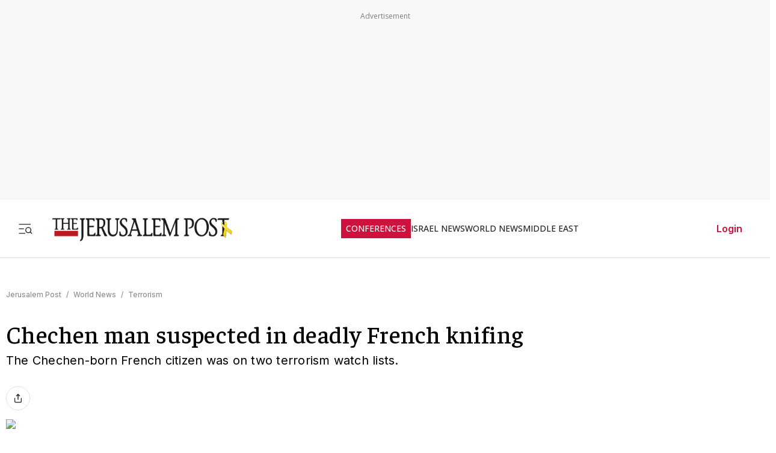

--- FILE ---
content_type: application/javascript; charset=UTF-8
request_url: https://www.jpost.com/_next/static/chunks/app/error-d88608fb31342000.js
body_size: 2332
content:
(self.webpackChunk_N_E=self.webpackChunk_N_E||[]).push([[7601],{20474:function(e,t,a){Promise.resolve().then(a.bind(a,74331))},74331:function(e,t,a){"use strict";a.r(t),a.d(t,{default:function(){return j}});var o=a(57437),r=a(2265);a(83079);var s=a(12119),n=(0,s.$)("407623d76e6bce23072958d7a89eee636a587b4c"),i=(0,s.$)("3c301ce36b4e49469a4811fa3aa47cf5913b3877"),l=a(14489),c=a(2215),m=a(33145),f=a(44336),h=a(52948);class u{getFooterSections(){return this.footerSectionsData}getFooterSocialIcons(){return this.socialLinks}constructor(){this.socialLinks=[{href:"https://x.com/Jerusalem_Post",title:"jpost x",className:"twitter",alt:"Twitter",icon:h.Zm},{href:"https://www.facebook.com/TheJerusalemPost",title:"jpost facebook",className:"facebook",alt:"Facebook",icon:h.Vq},{href:"https://www.youtube.com/channel/UCLLLdCANnMAdMyrXdYbSlxg",title:"jpost youtube",className:"youtube",alt:"Youtube",icon:h.Fc},{href:"https://t.me/The_Jerusalem_Post",title:"jpost telegram",className:"telegram",alt:"Telegram",icon:h.YG},{href:"https://www.instagram.com/thejerusalem_post/",title:"jpost instagram",className:"instagram",alt:"Instagram",icon:h.yu},{href:"https://www.linkedin.com/company/jerusalem-post/",title:"jpost linkedin",className:"linkedin",alt:"Linkedin",icon:h.pA}],this.footerSectionsData=[{title:"Information",links:[{href:"/landedpages/aboutus.aspx",className:"footer-item-link-name",text:"About Us"},{href:"/contactus",className:"footer-item-link-name",text:"Contact us"},{href:"/landedpages/termsofservice.aspx",className:"footer-item-link-name",text:"Terms Of Service"},{href:"/landedpages/privacypolicy.aspx",className:"footer-item-link-name",text:"Privacy Policy"},{href:"/jpost-jobs",className:"footer-item-link-name",text:"JPost Jobs"},{href:"/customer-service/cancel-subscription",className:"footer-item-link-name",text:"Cancel Subscription"},{href:"/sitemap",className:"footer-item-link-name",text:"Sitemap"},{href:"/Advertise-in-hebrew",className:"footer-item-link-name",text:"פרסום בג'רוזלם פוסט"},{href:"https://store.jpost.com/",className:"footer-item-link-name",text:"JP Store",target:"_blank"},{href:"/customer-service",className:"footer-item-link-name",text:"Customer Service"},{href:"/Advertise",className:"footer-item-link-name",text:"Advertise with Us"}]},{title:"The Jerusalem Post Group",links:[{href:"/international",className:"footer-item-link-name",text:"World News"},{href:"/middle-east/iran-news",className:"footer-item-link-name",text:"Iran News"},{href:"/mdaheroes",className:"footer-item-link-name",text:"MDA Heroes"},{href:"/jerusalem-report",className:"footer-item-link-name",text:"The Jerusalem Report"},{href:"http://www.jpostlite.co.il/",className:"footer-item-link-name",text:"Jerusalem Post Lite",target:"_blank",rel:"nofollow"},{href:"https://realestate.jpost.com/",className:"footer-item-link-name",text:"Real Estate Listings",target:"_blank",rel:"nofollow"},{href:"/business-and-innovation/precious-metals",className:"footer-item-link-name",text:"Precious Metals"},{href:"/astrology",className:"footer-item-link-name",text:"Astrology"},{href:"/consumerism",className:"footer-item-link-name",text:"Consumerism"},{href:"/tags/ono-conversation-corner",className:"footer-item-link-name",text:"Ono Conversation Corner"}]},{title:"Tools and services",links:[{href:"https://payments.jpost.com/paywall/paywallpersonaldetails",className:"footer-item-link-name",text:"JPost Premium",target:"_blank",rel:"nofollow"},{href:"/subscribe-daily-email",className:"footer-item-link-name",text:"JPost Newsletter"},{href:"https://www.ivritalk.com/",className:"footer-item-link-name",text:"Ivrit Talk",target:"_blank"},{href:"/rss",className:"footer-item-link-name",text:"RSS feed"},{href:"/articlearchive/listarticlearchive.aspx",className:"footer-item-link-name",text:"JPost.com Archive"},{href:"/magazineprint/digitallibrary.aspx",className:"footer-item-link-name",text:"Digital Library"},{href:"https://www.maariv.co.il/jewishism/Lists-of-holidays",className:"footer-item-link-name",text:"לוח חגים ומועדים 2024",target:"_blank"},{href:f.C6.HOLIDAYS_PAGE,className:"footer-item-link-name",text:"Lists of Jewish holidays",target:"_blank"},{href:"https://www.maariv.co.il/",className:"footer-item-link-name",text:"חדשות מעריב",target:"_blank",rel:"nofollow"},{href:"https://www.maariv.co.il/jewishism/shabat-times",className:"footer-item-link-name",text:"זמני כניסת שבת",target:"_blank",rel:"nofollow"}]},{title:"Sites Of Interest",links:[{href:"https://www.bankhapoalim.com/en?refferer=Jpost&subject=hp",className:"footer-item-link-name",text:"Poalim Online",target:"_blank",rel:"nofollow"},{href:"/tags/jnf-usa",className:"footer-item-link-name",text:"JNF-USA"}]}]}}let p=new u;var d=a(44554),x=()=>{let e=p.getFooterSocialIcons();return(0,o.jsx)("section",{className:"footer-top",children:(0,o.jsxs)("section",{className:"footer-top-container",children:[(0,o.jsx)("section",{className:"footer-top-container-image-wrapper",children:(0,o.jsx)(m.default,{width:"240",height:"32",className:"footer-top-container-image-wrapper-image",alt:"The Jerusalem Post - Israel News",title:"The Jerusalem Post - Israel News",src:"https://images.jpost.com/image/upload/245904"})}),(0,o.jsx)("section",{className:"footer-top-container-social-icons-wrapper",children:e.map(e=>(0,o.jsx)("section",{className:"footer-top-container-social-icons-wrapper-icon",children:(0,o.jsx)(d.Z,{href:e.href,title:e.title,className:"social-icon",target:"_blank",rel:"noreferrer",prefetch:!1,children:(0,o.jsx)(e.icon,{className:e.className,width:32,height:32,"aria-label":e.alt})})},e.title))})]})})},N=()=>{let e=p.getFooterSections();return(0,o.jsx)("section",{className:"footer-sections-contaner",children:e.map(e=>(0,o.jsxs)("nav",{className:"footer-column-wrap","aria-label":e.title,children:[(0,o.jsx)("h4",{className:"footer-column-title",children:e.title}),(0,o.jsx)("ul",{className:"footer-column-links",style:{listStyle:"none",padding:0,margin:0},children:e.links.map(e=>{var t,a;return(0,o.jsx)("li",{className:"footer-item",children:(0,o.jsx)(d.Z,{href:e.href,className:"footer-item-link-name",target:null!==(t=e.target)&&void 0!==t?t:"",rel:null!==(a=e.rel)&&void 0!==a?a:"",title:e.text,prefetch:!1,children:e.text})},e.href)})})]},e.title))})},k=()=>{let e=new Date().getFullYear();return(0,o.jsxs)("section",{className:"footer-bottom",children:[(0,o.jsx)("p",{className:"footer-bottom-text",children:"Copyright \xa9".concat(e," Jpost Inc. All rights reserved")}),(0,o.jsx)("p",{className:"footer-bottom-text",children:"•"}),(0,o.jsx)(d.Z,{href:f.C6.TERMS_OF_USE,title:l.Tu,className:"footer-bottom-text",prefetch:!1,children:l.Tu}),(0,o.jsx)("p",{className:"footer-bottom-text",children:"•"}),(0,o.jsx)(d.Z,{href:f.C6.PRIVACY_POLICY,title:l.uV,className:"footer-bottom-text",prefetch:!1,children:l.uV})]})},w=()=>(0,o.jsxs)("footer",{className:"footer-layout",children:[(0,o.jsx)(x,{}),(0,o.jsx)(N,{}),(0,o.jsx)(k,{})]}),g=a(24725),b=a(46085);function j(e){let{error:t}=e,[a,s]=(0,r.useState)(),m="NextJS Site - ";return(0,r.useEffect)(()=>{var e,a;console.error("Unhandled Error:",t);try{i("".concat(m).concat(t.message),null!==(e=t.stack)&&void 0!==e?e:"",window.location.href)}catch(e){console.error("Failed to log error:",e)}let o=document.querySelector('meta[name="description"]');o&&(o.content=l.rO),document.title=l.kc;let r=m+t.message,c=null!==(a=null==t?void 0:t.stack)&&void 0!==a?a:"";i(r,c,window.location.href),n().then(e=>{e.data!==g.CB.PRODUCTION&&s(c)})},[t]),(0,o.jsxs)("section",{className:"main-layout",children:[(0,o.jsx)(b.default,{topMenu:[],sideMenuItems:[],isAllowMobileBanner:!1,hideTopBanner:!1}),(0,o.jsxs)("section",{className:"main-page",children:[(0,o.jsx)("h2",{children:c.$.PageUnExprectedErrorHeader}),(0,o.jsx)("p",{children:c.$.PageUnExpectedErrorDescription}),a&&(0,o.jsx)("pre",{children:a})]}),(0,o.jsx)(w,{})]})}},2215:function(e,t,a){"use strict";var o,r;a.d(t,{$:function(){return o}}),(r=o||(o={})).NoSubmitFunc="Missing submit function",r.DefErrorMessage="An error has been occured",r.NoCaptchaSiteKey="Missing captcha site key.",r.PasswordsDoNotMatch="Passwords do not match",r.PageNotFoundErrorHeader="Error 404 - Page not found",r.PageUnExprectedErrorHeader="Unexpected Error",r.PageNotFoundErrorDescription="Sorry but the page you are looking for cannot be found",r.PageUnExpectedErrorDescription="An unexpected error has occurred. Please try again later.",r.PageNotFoundErrorDescription2="You have probably typed the address incorrectly, or the page you were looking for may have been moved or deleted."},12119:function(e,t,a){"use strict";Object.defineProperty(t,"$",{enumerable:!0,get:function(){return r}});let o=a(83079);function r(e){let{createServerReference:t}=a(6671);return t(e,o.callServer)}}},function(e){e.O(0,[2972,5878,9434,6307,9122,1086,3540,1686,2971,2117,1744],function(){return e(e.s=20474)}),_N_E=e.O()}]);

--- FILE ---
content_type: text/javascript
request_url: https://rumcdn.geoedge.be/f7ae3efe-f9e8-44be-8cf9-3b564afd5f4b/grumi.js
body_size: 98288
content:
var grumiInstance = window.grumiInstance || { q: [] };
(function createInstance (window, document, options = { shouldPostponeSample: false }) {
	!function r(i,o,a){function s(n,e){if(!o[n]){if(!i[n]){var t="function"==typeof require&&require;if(!e&&t)return t(n,!0);if(c)return c(n,!0);throw new Error("Cannot find module '"+n+"'")}e=o[n]={exports:{}};i[n][0].call(e.exports,function(e){var t=i[n][1][e];return s(t||e)},e,e.exports,r,i,o,a)}return o[n].exports}for(var c="function"==typeof require&&require,e=0;e<a.length;e++)s(a[e]);return s}({1:[function(e,t,n){var r=e("./config.js"),i=e("./utils.js");t.exports={didAmazonWin:function(e){var t=e.meta&&e.meta.adv,n=e.preWinningAmazonBid;return n&&(t=t,!i.isEmptyObj(r.amazonAdvIds)&&r.amazonAdvIds[t]||(t=e.tag,e=n.amzniid,t.includes("apstag.renderImp(")&&t.includes(e)))},setAmazonParametersToSession:function(e){var t=e.preWinningAmazonBid;e.pbAdId=void 0,e.hbCid=t.crid||"N/A",e.pbBidder=t.amznp,e.hbCpm=t.amznbid,e.hbVendor="A9",e.hbTag=!0}}},{"./config.js":5,"./utils.js":24}],2:[function(e,t,n){var l=e("./session"),r=e("./urlParser.js"),m=e("./utils.js"),i=e("./domUtils.js").isIframe,f=e("./htmlParser.js"),g=e("./blackList").match,h=e("./ajax.js").sendEvent,o=".amazon-adsystem.com",a="/dtb/admi",s="googleads.g.doubleclick.net",e="/pagead/",c=["/pagead/adfetch",e+"ads"],d=/<iframe[^>]*src=['"]https*:\/\/ads.\w+.criteo.com\/delivery\/r\/.+<\/iframe>/g,u={};var p={adsense:{type:"jsonp",callbackName:"a"+ +new Date,getJsUrl:function(e,t){return e.replace("output=html","output=json_html")+"&callback="+t},getHtml:function(e){e=e[m.keys(e)[0]];return e&&e._html_},shouldRender:function(e){var e=e[m.keys(e)[0]],t=e&&e._html_,n=e&&e._snippet_,e=e&&e._empty_;return n&&t||e&&t}},amazon:{type:"jsonp",callbackName:"apstag.renderImp",getJsUrl:function(e){return e.replace("/admi?","/admj?").replace("&ep=%7B%22ce%22%3A%221%22%7D","")},getHtml:function(e){return e.html},shouldRender:function(e){return e.html}},criteo:{type:"js",getJsHtml:function(e){var t,n=e.match(d);return n&&(t=(t=n[0].replace(/iframe/g,"script")).replace(/afr.php|display.aspx/g,"ajs.php")),e.replace(d,t)},shouldRender:function(e){return"loading"===e.readyState}}};function y(e){var t,n=e.url,e=e.html;return n&&((n=r.parse(n)).hostname===s&&-1<c.indexOf(n.pathname)&&(t="adsense"),-1<n.hostname.indexOf(o))&&-1<n.pathname.indexOf(a)&&(t="amazon"),(t=e&&e.match(d)?"criteo":t)||!1}function v(r,i,o,a){e=i,t=o;var e,t,n,s=function(){e.src=t,h({type:"adfetch-error",meta:JSON.stringify(l.meta)})},c=window,d=r.callbackName,u=function(e){var t,n=r.getHtml(e),e=(l.bustedUrl=o,l.bustedTag=n,r.shouldRender(e));t=n,(t=f.parse(t))&&t.querySelectorAll&&(t=m.map(t.querySelectorAll("[src], [href]"),function(e){return e.src||e.href}),m.find(t,function(e){return g(e).match}))&&h({type:"adfetch",meta:JSON.stringify(l.meta)}),!a(n)&&e?(t=n,"srcdoc"in(e=i)?e.srcdoc=t:((e=e.contentWindow.document).open(),e.write(t),e.close())):s()};for(d=d.split("."),n=0;n<d.length-1;n++)c[d[n]]={},c=c[d[n]];c[d[n]]=u;var u=r.getJsUrl(o,r.callbackName),p=document.createElement("script");p.src=u,p.onerror=s,p.onload=function(){h({type:"adfetch-loaded",meta:JSON.stringify(l.meta)})},document.scripts[0].parentNode.insertBefore(p,null)}t.exports={shouldBust:function(e){var t,n=e.iframe,r=e.url,e=e.html,r=(r&&n&&(t=i(n)&&!u[n.id]&&y({url:r}),u[n.id]=!0),y({html:e}));return t||r},bust:function(e){var t=e.iframe,n=e.url,r=e.html,i=e.doc,o=e.inspectHtml;return"jsonp"===(e=p[y(e)]).type?v(e,t,n,o):"js"===e.type?(t=i,n=r,i=(o=e).getJsHtml(n),l.bustedTag=n,!!o.shouldRender(t)&&(t.write(i),!0)):void 0},checkAndBustFriendlyAmazonFrame:function(e,t){(e=e.defaultView&&e.defaultView.frameElement&&e.defaultView.frameElement.id)&&e.startsWith("apstag")&&(l.bustedTag=t)}}},{"./ajax.js":3,"./blackList":4,"./domUtils.js":8,"./htmlParser.js":13,"./session":21,"./urlParser.js":23,"./utils.js":24}],3:[function(e,t,n){var i=e("./utils.js"),o=e("./config.js"),r=e("./session.js"),a=e("./domUtils.js"),s=e("./jsUtils.js"),c=e("./methodCombinators.js").before,d=e("./tagSelector.js").getTag,u=e("./constants.js"),e=e("./natives.js"),p=e.fetch,l=e.XMLHttpRequest,m=e.Request,f=e.TextEncoder,g=e.postMessage,h=[];function y(e,t){e(t)}function v(t=null){i.forEach(h,function(e){y(e,t)}),h.push=y}function b(e){return e.key=r.key,e.imp=e.imp||r.imp,e.c_ver=o.c_ver,e.w_ver=r.wver,e.w_type=r.wtype,e.b_ver=o.b_ver,e.ver=o.ver,e.loc=location.href,e.ref=document.referrer,e.sp=r.sp||"dfp",e.cust_imp=r.cust_imp,e.cust1=r.meta.cust1,e.cust2=r.meta.cust2,e.cust3=r.meta.cust3,e.caid=r.meta.caid,e.scriptId=r.scriptId,e.crossOrigin=!a.isSameOriginWin(top),e.debug=r.debug,"dfp"===r.sp&&(e.qid=r.meta.qid),e.cdn=o.cdn||void 0,o.accountType!==u.NET&&(e.cid=r.meta&&r.meta.cr||123456,e.li=r.meta.li,e.ord=r.meta.ord,e.ygIds=r.meta.ygIds),e.at=o.accountType.charAt(0),r.hbTag&&(e.hbTag=!0,e.hbVendor=r.hbVendor,e.hbCid=r.hbCid,e.hbAdId=r.pbAdId,e.hbBidder=r.pbBidder,e.hbCpm=r.hbCpm,e.hbCurrency=r.hbCurrency),"boolean"==typeof r.meta.isAfc&&(e.isAfc=r.meta.isAfc,e.isAmp=r.meta.isAmp),r.meta.hasOwnProperty("isEBDA")&&"%"!==r.meta.isEBDA.charAt(0)&&(e.isEBDA=r.meta.isEBDA),r.pimp&&"%_pimp%"!==r.pimp&&(e.pimp=r.pimp),void 0!==r.pl&&(e.preloaded=r.pl),e.site=r.site||a.getTopHostname(),e.site&&-1<e.site.indexOf("safeframe.googlesyndication.com")&&(e.site="safeframe.googlesyndication.com"),e.isc=r.isc,r.adt&&(e.adt=r.adt),r.isCXM&&(e.isCXM=!0),e.ts=+new Date,e.bdTs=o.bdTs,e}function w(t,n){var r=[],e=i.keys(t);return void 0===n&&(n={},i.forEach(e,function(e){void 0!==t[e]&&void 0===n[e]&&r.push(e+"="+encodeURIComponent(t[e]))})),r.join("&")}function E(e){e=i.removeCaspr(e),e=r.doubleWrapperInfo.isDoubleWrapper?i.removeWrapperXMP(e):e;return e=4e5<e.length?e.slice(0,4e5):e}function j(t){return function(){var e=arguments[0];return e.html&&(e.html=E(e.html)),e.tag&&(e.tag=E(e.tag)),t.apply(this,arguments)}}e=c(function(e){var t;e.hasOwnProperty("byRate")&&!e.byRate||(t=a.getAllUrlsFromAllWindows(),"sample"!==e.r&&"sample"!==e.bdmn&&t.push(e.r),e[r.isPAPI&&"imaj"!==r.sp?"vast_content":"tag"]=d(),e.urls=JSON.stringify(t),e.hc=r.hc,e.vastUrls=JSON.stringify(r.vastUrls),delete e.byRate)}),c=c(function(e){e.meta=JSON.stringify(r.meta),e.client_size=r.client_size});function O(e,t){var n=new l;n.open("POST",e),n.setRequestHeader("Content-type","application/x-www-form-urlencoded"),n.send(w(t))}function A(t,e){return o=e,new Promise(function(t,e){var n=(new f).encode(w(o)),r=new CompressionStream("gzip"),i=r.writable.getWriter();i.write(n),i.close(),new Response(r.readable).arrayBuffer().then(function(e){t(e)}).catch(e)}).then(function(e){e=new m(t,{method:"POST",body:e,mode:"no-cors",headers:{"Content-type":"application/x-www-form-urlencoded","Accept-Language":"gzip"}});p(e)});var o}function T(e,t){p&&window.CompressionStream?A(e,t).catch(function(){O(e,t)}):O(e,t)}function _(e,t){r.hasFrameApi&&!r.frameApi?g.call(r.targetWindow,{key:r.key,request:{url:e,data:t}},"*"):T(e,t)}r.frameApi&&r.targetWindow.addEventListener("message",function(e){var t=e.data;t.key===r.key&&t.request&&(T((t=t.request).url,t.data),e.stopImmediatePropagation())});var I,x={};function k(r){return function(n){h.push(function(e){if(e&&e(n),n=b(n),-1!==r.indexOf(o.reportEndpoint,r.length-o.reportEndpoint.length)){var t=r+w(n,{r:!0,html:!0,ts:!0});if(!0===x[t]&&!(n.rbu||n.is||3===n.rdType||n.et))return}x[t]=!0,_(r,n)})}}let S="https:",C=S+o.apiUrl+o.reportEndpoint;t.exports={sendInit:s.once(c(k(S+o.apiUrl+o.initEndpoint))),sendReport:e(j(k(S+o.apiUrl+o.reportEndpoint))),sendError:k(S+o.apiUrl+o.errEndpoint),sendDebug:k(S+o.apiUrl+o.dbgEndpoint),sendStats:k(S+o.apiUrl+(o.statsEndpoint||"stats")),sendEvent:(I=k(S+o.apiUrl+o.evEndpoint),function(e,t){var n=o.rates||{default:.004},t=t||n[e.type]||n.default;Math.random()<=t&&I(e)}),buildRbuReport:e(j(b)),sendRbuReport:_,processQueue:v,processQueueAndResetState:function(){h.push!==y&&v(),h=[]},setReportsEndPointAsFinished:function(){x[C]=!0},setReportsEndPointAsCleared:function(){delete x[C]}}},{"./config.js":5,"./constants.js":6,"./domUtils.js":8,"./jsUtils.js":14,"./methodCombinators.js":16,"./natives.js":17,"./session.js":21,"./tagSelector.js":22,"./utils.js":24}],4:[function(e,t,n){var d=e("./utils.js"),r=e("./config.js"),u=e("./urlParser.js"),i=r.domains,o=r.clkDomains,e=r.bidders,a=r.patterns.wildcards;var s,p={match:!1};function l(e,t,n){return{match:!0,bdmn:e,ver:t,bcid:n}}function m(e){return e.split("").reverse().join("")}function f(n,e){var t,r;return-1<e.indexOf("*")?(t=e.split("*"),r=-1,d.every(t,function(e){var e=n.indexOf(e,r+1),t=r<e;return r=e,t})):-1<n.indexOf(e)}function g(e,t,n){return d.find(e,t)||d.find(e,n)}function h(e){return e&&"1"===e.charAt(0)}function c(c){return function(e){var n,r,i,e=u.parse(e),t=e&&e.hostname,o=e&&[e.pathname,e.search,e.hash].join("");if(t){t=[t].concat((e=(e=t).split("."),d.fluent(e).map(function(e,t,n){return n.shift(),n.join(".")}).val())),e=d.map(t,m),t=d.filter(e,function(e){return void 0!==c[e]});if(t&&t.length){if(e=d.find(t,function(e){return"string"==typeof c[e]}))return l(m(e),c[e]);var a=d.filter(t,function(e){return"object"==typeof c[e]}),s=d.map(a,function(e){return c[e]}),e=d.find(s,function(t,e){return r=g(d.keys(t),function(e){return f(o,e)&&h(t[e])},function(e){return f(o,e)}),n=m(a[e]),""===r&&(e=s[e],i=l(n,e[r])),r});if(e)return l(n,e[r],r);if(i)return i}}return p}}function y(e){e=e.substring(2).split("$");return d.map(e,function(e){return e.split(":")[0]})}t.exports={match:function(e,t){var n=c(i);return t&&"IFRAME"===t.toUpperCase()&&(t=c(o)(e)).match?(t.rdType=2,t):n(e)},matchHB:(s=c(e),function(e){var e=e.split(":"),t=e[0],e=e[1],e="https://"+m(t+".com")+"/"+e,e=s(e);return e.match&&(e.bdmn=t),e}),matchAgainst:c,matchPattern:function(t){var e=g(d.keys(a),function(e){return f(t,e)&&h(a[e])},function(e){return f(t,e)});return e?l("pattern",a[e],e):p},isBlocking:h,getTriggerTypes:y,removeTriggerType:function(e,t){var n,r=(i=y(e.ver)).includes(t),i=1<i.length;return r?i?(e.ver=(n=t,(r=e.ver).length<2||"0"!==r[0]&&"1"!==r[0]||"#"!==r[1]||(i=r.substring(0,2),1===(t=r.substring(2).split("$")).length)?r:0===(r=t.filter(function(e){var t=e.indexOf(":");return-1===t||e.substring(0,t)!==n})).length?i.slice(0,-1):i+r.join("$")),e):p:e}}},{"./config.js":5,"./urlParser.js":23,"./utils.js":24}],5:[function(e,t,n){t.exports={"ver":"0.1","b_ver":"0.5.475","blocking":true,"rbu":0,"silentRbu":0,"signableHosts":[],"onRbu":1,"samplePercent":-1,"debug":true,"accountType":"publisher","impSampleRate":0.007,"statRate":0.05,"apiUrl":"//gw.geoedge.be/api/","initEndpoint":"init","reportEndpoint":"report","statsEndpoint":"stats","errEndpoint":"error","dbgEndpoint":"debug","evEndpoint":"event","filteredAdvertisersEndpoint":"v1/config/filtered-advertisers","rdrBlock":true,"ipUrl":"//rumcdn.geoedge.be/grumi-ip.js","altTags":[],"hostFilter":[],"maxHtmlSize":0.4,"reporting":true,"advs":{},"creativeWhitelist":{},"heavyAd":false,"cdn":"cloudfront","domains":{"moc.kcaskcurazile":"1#1:64325","moc.evawreviri":"1#1:64325","emag.lrb":"1#1:64325","ten.moderoberomon":"1#1:64325","ur.ffoknit.ndc-tenartxe":"1#1:64325","moc.secivresgnirlla.citats":"1#1:64325","ten.dferuza.10z.xafewf3eed7dxbdd-vic":"1#1:64325","moc.deloac":"1#1:64325","moc.tsez-ocip":"1#1:64325","ten.tnorfduolc.oemwngu0ijm12d":"1#1:64325","dlrow.86680-etilx1":"1#1:64325","moc.isakebmuinumula.sj":"1#1:64325","moc.reverofyllatigidlla.citats":"1#1:64325","moc.flaruc":"1#1:64325","ppa.lecrev.u774-erehpoptsetalsoi":"1#1:64325","moc.gnidartia-tseb":"1#1:64325","moc.ssolteiwotek":"1#1:64325","moc.loopewgfjaof.rebmarv":"1#1:64325","moc.enozniarg-daer":"1#1:64325","ppa.naecolatigidno.3zbdb-ppa-nihcru":"1#1:64325","ppa.naecolatigidno.bq5lu-ppa-esrohaes":"1#1:64325","pot.knabnioctibe":"1#1:64325","tser.kcalbvella":"1#1:64325","tser.semas-duj-sneef":"1#1:64325","tser.illocohtaf":"1#1:64325","ed.gewsgnurhanre.ikasirup":"1#1:64325","moc.krowtenoirtlav":"1#1:64325","orp.hloocarret":"1#1:64325","moc.ppaukoreh.c501151ed173-rocedazllewd":"1#1:64325","enilno.alizivotorefip":"1#1:64325","erots.pohsraey6yppah":"1#1:64325","moc.srebiro":"1#1:64325","ten.swodniw.eroc.bew.31z.yradnoces-6110513033e3033e3033e":"1#1:64325","ten.swodniw.eroc.bew.31z.0210513033e3033e3033e":"1#1:64325","moc.2efillatigidhtlaeh":"1#1:64325","enilno.eracdnaswap":"1#1:64325","tser.lgotsneaid":"1#1:64325","tser.mesirpsoni":"1#1:64325","orp.ipsirretni":"1#1:64325","orp.dihcsbbair":"1#1:64325","orp.emoobokpews":"1#1:64325","etis.sselbagoy":"1#1:64325","pot.tttfni":"1#1:64325","pohs.rujbuwd":"1#1:64325","enilno.ufefulezezeroxukek":"1#1:64325","orp.olclavicrep":"1#1:64325","ppa.naecolatigidno.zpyn7-ppa-retsbol":"1#1:64325","pohs.khhecoapnas":"1#1:64325","moc.oidutssdnertefiltrams":"1#1:64325","golb.zdnertefiltrams":"1#1:64325","ten.swodniw.eroc.bew.31z.jhhjbjhbhjbhjbkjhkbh":"1#1:64325","moc.lacsif-tfiws":"1#1:64325","zyx.ecnattimer-latipac":"1#1:64325","su.troperlartuen":"1#1:64325","ten.swodniw.eroc.bew.31z.1210413033e3033e3033e":"1#1:64325","pot.leabytwaolm":"1#1:64325","ppa.naecolatigidno.xypss-ppa-noil-aes":"1#1:64325","tser.sividrpoc":"1#1:64325","moc.mnhecnki":"1#1:64325","pohs.wenk-sossal-kcin":"1#1:64325","tser.imorcreves":"1#1:64325","orp.lobrerehgs":"1#1:64325","etis.avonetingi":"1#1:64325","kcilc.tuozocul.ue":"1#1:64325","erots.nwufawavam":"1#1:64325","zib.au88.ppa":"1#1:64325","aidem.csairpmart":"1#1:64325","moc.ppasdnertefiltrams":"1#1:64325","moc.gninrael-liartprahs":"1#1:64325","moc.cefedetnap":"1#1:64325","moc.emugealliv":"1#1:64325","ten.swodniw.eroc.bew.31z.yeijtig6asj511egassem":"1#1:64325","ten.swodniw.eroc.bew.31z.tyjrjrnhfn":"1#1:64325","moc.loopewgfjaof.elbmucs":"1#1:64325","pot.1fzz48j7":"1#1:64325","ppa.naecolatigidno.cpx4e-ppa-yargnits":"1#1:64325","ten.swodniw.eroc.bew.31z.yradnoces-9110413033e3033e3033e":"1#1:64325","moc.latrophcetegdirb.gqgfbb37ccbuhool0k5d":"1#1:64325","ibom.dhxxx":"1#1:64325","orp.etsocmoneg":"1#1:64325","moc.lizepocylg":"1#1:64325","moc.ppaukoreh.d4cfb939c7e6-buhxotnauq":"1#1:64325","gro.aknumsenelgiedi":"1#1:64325","retnec.hgniceissa":"1#1:64325","moc.retnipsura":"1#1:64325","ni.oc.setagtcennoc.gonopa37ccbuh02dhj5d":"1#1:64325","ten.swodniw.eroc.bew.31z.1041allebhsulb":"1#1:64325","ten.swodniw.eroc.bew.31z.9ohce3033e10413033e":"1#1:64325","sotua.niwtramsgnizamalaed.www":"1#1:64325","vt.erifstrops.ld":"1#1:64325","pot.odvtjwfpcaat":"1#1:64325","moc.secapsnaecolatigid.ndc.3cyn.b0346a2ce3cd74f3-od":"1#1:64325","ten.swodniw.eroc.bew.22z.2owtuewb":"1#1:64325","orp.rapmienori":"1#1:64325","moc.aednavej":"1#1:64325","orp.gramshgnir":"1#1:64325","ppa.yfilten.9198e19c-12919051106202-taigalp-eralfduolc":"1#1:64325","moc.epocsbewdaaer":"1#1:64325","pohs.iabru":"1#1:64325","moc.rotinomsdnertefiltrams":"1#1:64325","moc.nocaebsdnertefiltrams":"1#1:64325","moc.eenkavujerym.tuokcehc":"1#1:64325","etis.10-krtevil.rfesrtbh1tra":"1#1:64325","moc.dioees":"1#1:64325","pot.tv2kiwk6":"1#1:64325","moc.hcraesfsserp":"1#1:64325","moc.wonhtlaehrettebeht":"1#1:64325","moc.321eunevahcnif":"1#1:64325","knil.ppa.t2xk":"1#1:64325","pot.ztundqqumc":"1#1:64325","pot.xxfbptmqjz":"1#1:64325","moc.krowtenplehtifeneb":"1#1:64325","pot.buhrider":"1#1:64325","moc.btr-mueda.rekcart":"1#1:64325","moc.nesbnib.sj":"1#1:64325","moc.efilivaun.ku":"1#1:64325","ten.swodniw.eroc.bew.31z.l8u7xbd2lzcd411segassem":"1#1:64325","moc.orprentner":"1#1:64325","ten.swodniw.eroc.bew.31z.yradnoces-5110413033e3033e3033e":"1#1:64325","moc.tnegaecnarusniva":"1#1:64325","moc.golbesuufaidem":"1#1:64325","latigid.gnivrac":"1#1:64325","moc.raegsatsiver":"1#1:64325","moc.oxibal.dpp":"1#1:64325","dlrow.arasoavarb":"1#1:64325","ppa.naecolatigidno.6rfjl-ppa-retsbol":"1#1:64325","ppa.naecolatigidno.bcsny-ppa-retsyo":"1#1:64325","moc.maelg-dicul":"1#1:64325","moc.ssom-kraps":"1#1:64325","moc.enurdelbaf":"1#1:64325","ten.emrivecinalaeyitnas":"1#1:64325","evil.kuseitirucesdetroppuscp":"1#1:64325","zyx.tisoped-latipac":"1#1:64325","pohs.elasgnisolcegaggul":"1#1:64325","uci.htapnoisiv":"1#1:64325","zzub.stratssinaj":"1#1:64325","ppa.naecolatigidno.7z2vh-2-ppa-esrohaes":"1#1:64325","moc.secapsnaecolatigid.ndc.3cyn.b3e4343ebe8e9b9f-od":"1#1:64325","tser.hpertytcid":"1#1:64325","tser.taercvodir":"1#1:64325","tser.repostouvs":"1#1:64325","etis.serodolev":"1#1:64325","zyx.elcricniarg":"1#1:64325","orp.warretavon":"1#1:64325","moc.erehpssdnertefiltrams":"1#1:64325","ten.swodniw.eroc.bolb.sbdhbvfhsdhfndsa":"1#1:64325","moc.ppaukoreh.d956641e55b5-sediug-ecipsdoof":"1#1:64325","moc.ppaukoreh.a279b7a826f1-seton-laemecips":"1#1:64325","ur.aitrainrav":"1#1:64325","moc.egnailfed":"1#1:64325","tser.inmosaidoc":"1#1:64325","moc.reffolaicepswen":"1#1:64325","tser.pacnialles":"1#1:64325","tser.ponomrehgs":"1#1:64325","orp.zusrilcnis":"1#1:64325","moc.tuocstifenebroines.www":"1#1:64325","zyx.i0doskfjlikokd.www":"1#1:64325","erots.raewmoolydal":"1#1:64325","moc.tenrrevocsidpot":"1#1:64325","moc.noisrevnikcots":"1#1:64325","etis.aleyesab":"1#1:64325","etis.avondaor":"1#1:64325","retnec.rtinaetsib":"1#1:64325","aidem.rohnuiuqca":"1#1:64325","em.sdnertefiltrams":"1#1:64325","moc.tignidnertefiltrams":"1#1:64325","ppa.yfilten.b2c179-ibelaj-euqseutats--e2ef0b721520f87412209696":"1#1:64325","moc.adlaremseybgniroliat":"1#1:64325","gro.kcargnidloh":"1#1:64325","moc.iarim-emoc-smaerd":"1#1:64325","moc.ikiwskcahefil":"1#1:64325","moc.xmhbthoj":"1#1:64325","moc.ppaukoreh.b77255a1e09e-eromecnoyrgnuh":"1#1:64325","tser.rupirivrec":"1#1:64325","tser.rossapsic":"1#1:64325","moc.steidaculg":"1#1:64325","tser.etnocoirep":"1#1:64325","moc.ppaukoreh.a36ed245936d-buhmoorv":"1#1:64325","moc.neglaic":"1#1:64325","retnec.etauqmulla":"1#1:64325","retnec.logniellar":"1#1:64325","retnec.gacnieuqoc":"1#1:64325","moc.lian-dlob":"1#1:64325","moc.itramusnam":"1#1:64325","aidem.fortatoihg":"1#1:64325","aidem.eroboddos":"1#1:64325","moc.hsur-neehs":"1#1:64325","moc.gnilratsyvvas":"1#1:64325","ten.swodniw.eroc.bew.31z.6110513033e3033e3033e":"1#1:64325","ten.swodniw.eroc.bew.31z.yradnoces-0210513033e3033e3033e":"1#1:64325","ten.swodniw.eroc.bew.91z.1ayorpuunahb":"1#1:64325","moc.verremusnoc":"1#1:64325","uoyc.rezeerfnohpue.yi":"1#1:64325","moc.anindakwozaksw":"1#1:64325","moc.sullaitnesse":"1#1:64325","tser.onyrokegnir":"1#1:64325","tser.retniepsir":"1#1:64325","tser.tauqaifnir":"1#1:64325","orp.ssorpputiv":"1#1:64325","moc.ppaukoreh.1dde5cf3e60e-ediug-rotaercecips":"1#1:64325","moc.ppaukoreh.8984785fd240-buhonulev":"1#1:64325","retnec.ednonssiob":"1#1:64325","moc.yaw-drawksud":"1#1:64325","moc.yohaigreneoce":"1#1:64325","moc.latrophcetegdirb.g4hirb37ccbuhgn9gk5d":"1#1:64325","ppa.naecolatigidno.ixw8j-ppa-elahw":"1#1:64325","moc.tokako":"1#1:64325","oi.citamdib.502sda":"1#1:64325","kni.torpkcilc":"1#1:64325","moc.noisufsbup-sda.b-rekcart":"1#1:64325","gro.eniltnorfhtlaeh":"1#1:64325","zyx.563ebhfewa":"1#1:64325","ten.tnorfduolc.5w8s2qxrbvwy1d":"1#1:64325","moc.01023apfer":"1#1:64325","moc.ur.kculagem":"1#1:64325","moc.6ndcmb.ndc":"1#1:64325","moc.tceffedaibom":"1#1:64325","moc.noitaunitnocgnipoordelttek":"1#1:64325","ofni.htaprider.8su-og":"1#1:64325","moc.esecivrestlob.gnikcart":"1#1:64325","ofni.htaprider.9su-og":"1#1:64325","sbs.uxedomu":"1#1:64325","evil.kuseitirucessecivrescp":"1#1:64325","uci.latipac-dnedivid":"1#1:64325","tser.nopxevarab":"1#1:64325","orp.ortuonaiva":"1#1:64325","enilno.omove":"1#1:64325","tser.lupirigerp":"1#1:64325","tser.ahthpfiryp":"1#1:64325","tser.tisopidimu":"1#1:64325","etis.yhtlaehlativsulp":"1#1:64325","moc.tfah-yria":"1#1:64325","moc.htnerimolav":"1#1:64325","ppa.naecolatigidno.nwh6l-ppa-supotco":"1#1:64325","moc.sekalfpus":"1#1:64325","moc.noisivyrteop":"1#1:64325","moc.ppa9sa.9sa":"1#1:64325","latigid.sloottensva":"1#1:64325","tser.alcnesoced":"1#1:64325","orp.rgoegdicni":"1#1:64325","tser.ecreppocir":"1#1:64325","moc.krtlmatq":"1#1:64325","moc.elytserutnevdallits":"1#1:64325","lol.zniwsenocsabat":"1#1:64325","enilno.ygrenys-evitaerc.pmc":"1#1:64325","enilno.apovurakipofuxotap":"1#1:64325","orp.tilanaedaimedaca":"1#1:64325","retnec.aborprenet":"1#1:64325","moc.evort-neddih":"1#1:64325","moc.tun-bt":"1#1:64325","moc.99acitetseaigrurihc.www":"1#1:64325","moc.3eldren":"1#1:64325","moc.tops-ilkraps":"1#1:64325","ofni.buhiatxen":"1#1:64325","gro.indn":"1#1:64325","ten.swodniw.eroc.bew.5z.yhpargotohpneshxeopq":"1#1:64325","ppa.yfilten.b2c179-ibelaj-euqseutats--3a4577630837b8a998d09696":"1#1:64325","ten.swodniw.eroc.bolb.gdfbdngfnbdnfnvkfg":"1#1:64325","moc.ppasaveun":"1#1:64325","moc.ppaukoreh.a3b8e5a31a3f-ediug-etiblaem":"1#1:64325","enilno.egarohcnayromem":"1#1:64325","pot.mdak-swen":"1#1:64325","moc.42tsurt-naidraug":"1#1:64325","moc.soper-makud.3rt":"1#1:64325","moc.secapsnaecolatigid.ndc.3cyn.e834862fc3206e2b-od":"1#1:64325","tser.litnahbarc":"1#1:64325","orp.lnwodordyh":"1#1:64325","orp.nopotbommi":"1#1:64325","tser.nidrocanon":"1#1:64325","moc.retnecstifenebssenllew.www":"1#1:64325","ecaps.yrracdnakcilc":"1#1:64325","etis.ezalbevird":"1#1:64325","aidem.llatsahcer":"1#1:64325","ofni.sdnertefiltrams":"1#1:64325","moc.mossolb-yria":"1#1:64325","moc.24enozknilaireve":"1#1:64325","oi.bew24.odnalek":"1#1:64325","evil.esmotsomsar":"1#1:64325","zyx.pot-llih":"1#1:64325","moc.wenynajfoelap":"1#1:64325","ppa.yfilten.56044d-diurd-gnilrad--a69fcf1ba1369c2e703a7696":"1#1:64325","moc.dloc-zqy":"1#1:64325","evil.kusnoitcetorpbewwener":"1#1:64325","kcilc.naetikam":"1#1:64325","pot.ssjpej":"1#1:64325","moc.cctxhm":"1#1:64325","ga.setailiffaenilnoteb.drocer":"1#1:64325","ur.retnimonam":"1#1:64325","tser.obdericarg":"1#1:64325","tser.aceicdihcs":"1#1:64325","tser.eddinirgas":"1#1:64325","gro.draob-ym.odnalek":"1#1:64325","ppa.yfilten.56044d-diurd-gnilrad--0487878cbafb011a89ac8696":"1#1:64325","aidem.pmapsvdaer":"1#1:64325","ti.esuohlleb":"1#1:64325","moc.ralohcs-nemul":"1#1:64325","moc.edoeg-noen":"1#1:64325","moc.buhsdnertefiltrams":"1#1:64325","moc.azlaatapalnocodnaelihcom":"1#1:64325","moc.ylezirplla":"1#1:64325","uci.myrof":"1#1:64325","su.regdelthgisni":"1#1:64325","tser.eneiplabac":"1#1:64325","moc.ediughtlaehstifeneb.www":"1#1:64325","moc.trofmocmrawdoof":"1#1:64325","moc.ppaukoreh.ca78f4cf8699-seton-seipicerkooc":"1#1:64325","moc.ecafretni-xetrov":"1#1:64325","moc.bupaidemsdnertefiltrams":"1#1:64325","evil.ytirucesbewwenerwoncp":"1#1:64325","moc.dbdeeni.sj":"1#1:64325","moc.yrotcafxda.tsaesu-btr":"1#1:64325","ten.etaberteg.c8ix4":"1#1:64325","ofni.htaprider.2ue-og":"1#1:64325","pot.epopgwpecpuc":"1#1:64325","zyx.vdaelacs.rkcrt":"1#1:64325","moc.sm-tniopxda.4v-tsaesu-btr":"1#1:64325","moc.sezirpdnastfigeerf":"1#1:64325","ofni.htaprider.4su-og":"1#1:64325","oi.citamdib.91sda":"1#1:64325","cc.lllla4nuf.yalp":"1#1:64325","pot.hwyickjpgs":"1#1:64325","knil.ppa.ifos":"1#1:64325","moc.tnetnoc-xepa":"1#1:64325","moc.yliad-gnikniht-nredom":"1#1:64325","nuf.hctamecnagele":"1#1:64325","etis.leehwetingi":"1#1:64325","moc.iuslmesbanbb":"1#1:64325","ku.oc.70982":"1#1:64325","moc.latrophcetegdirb.gvu2mb37ccbuhoad8k5d":"1#1:64325","tser.porgsortue":"1#1:64325","tser.desedavart":"1#1:64325","ten.swodniw.eroc.bew.31z.8q7k2r4p":"1#1:64325","moc.orpdlaremeteg.2pl":"1#1:64325","enilno.oivtep":"1#1:64325","moc.latipac-nenom":"1#1:64325","ppa.naecolatigidno.tygcu-1-ppa-nihplod":"1#1:64325","moc.gnikoocia42":"1#1:64325","moc.snruter-xetrov":"1#1:64325","moc.kraps-gnizzif":"1#1:64325","moc.esiurc-ywolg":"1#1:64325","ten.swodniw.eroc.bolb.lshcjtqbhdwtzirgvllv1103":"1#1:64325","enilno.z-aenisiuc":"1#1:64325","moc.loopewgfjaof.robmylc":"1#1:64325","sw.oacacude.muhtaxe":"1#1:64325","moc.dnop-mlac.fb7b7ec2d621":"1#1:64325","moc.tsoobegrusyliadym.51":"1#1:64325","orp.occarciga":"1#1:64325","orp.atropossid":"1#1:64325","pohs.mrywrodnelps":"1#1:64325","orp.salatuffus":"1#1:64325","ppa.yfilten.fa88d571-81809051106202-taigalp-eralfduolc":"1#1:64325","ppa.yfilten.44469236-25119051106202-taigalp-eralfduolc":"1#1:64325","retnec.ecapsbyroc":"1#1:64325","retnec.tepseeprep":"1#1:64325","moc.redisnisdnertefiltrams":"1#1:64325","moc.wonyfitrofrebyc":"1#1:64325","moc.sudemsetir":"1#1:64325","moc.rosuluz":"1#1:64325","moc.avitllewtif":"1#1:64325","moc.uroferacotua":"1#1:64325","ten.sigamvt.ppa":"1#1:64325","tser.unimslemoh":"1#1:64325","tser.somedcnaen":"1#1:64325","gro.draob-ym.enaleuv":"1#1:64325","enilno.htaphtlaehtaerg":"1#1:64325","moc.xuaeyalpepoh":"1#1:64325","ofni.epxivort":"1#1:64325","aidem.lucniiferp":"1#1:64325","moc.ocsdnertefiltrams":"1#1:64325","moc.slaedrehcuovtnatsni":"1#1:64325","ten.swodniw.eroc.bew.31z.7ohce3033e10513033e":"1#1:64325","etis.tsenekab":"1#1:64325","ppa.naecolatigidno.uwooq-ppa-hsifyllej":"1#1:64325","moc.elas-seohsscisa.www":"1#1:64325","moc.kniledonhcet.09h85c37ccbuhgk3ok5d":"1#1:64325","moc.sannurhsak":"1#1:64325","moc.xugem-tolih.3rt":"1#1:64325","orp.icsimovics":"1#1:64325","moc.domnif-latipac":"1#1:64325","moc.ppaukoreh.b190d892628e-08339-noitsab-tsaf":"1#1:64325","ten.swodniw.eroc.bew.41z.rj2tnn7v8s3yfbwbew":"1#1:64325","tser.ellupnagap":"1#1:64325","tser.viccangacs":"1#1:64325","retnec.essideslaf":"1#1:64325","aidem.igasablurom":"1#1:64325","ten.rftentsys":"1#1:64325","moc.esnapxe-xibroz":"1#1:64325","moc.tsrub-rotcev":"1#1:64325","moc.hsur-thgiliwt":"1#1:64325","moc.ofnircrese":"1#1:64325","aidem.pylopnosid":"1#1:64325","moc.radarsdnertefiltrams":"1#1:64325","orp.dnotsitlum":"1#1:64325","ppa.lecrev.ztv7-pleh-soi-laiciffo":"1#1:64325","ten.swodniw.eroc.bew.31z.11ohce3033e10413033e":"1#1:64325","tser.bmanurtsac":"1#1:64325","moc.anyrkald":"1#1:64325","tser.vnieropmir":"1#1:64325","erots.pohsraey1yppah":"1#1:64325","etis.eralfdaor":"1#1:64325","moc.evolerev":"1#1:64325","moc.wolfsdnertefiltrams":"1#1:64325","moc.yawhtap-tnaillirb":"1#1:64325","moc.dnal-gniltsur":"1#1:64325","moc.ediughtlaehstifeneb":"1#1:64325","etis.lativinez":"1#1:64325","moc.visuk-moder.3rt":"1#1:64325","moc.6202gninnalpidem":"1#1:64325","moc.btrosdaeuh.4v-tsaesu-btr":"1#1:64325","ten.swodniw.eroc.bew.31z.i0lhvznra3116202egassem":"1#1:64325","ofni.htaprider.rtluv-og":"1#1:64325","moc.flaruc.sj":"1#1:64325","moc.gnifrus-tsaf.psd":"1#1:64325","ofni.htaprider.ue-og":"1#1:64325","evil.eciovamzalp":"1#1:64325","moc.oitesiw.nemhenba":"1#1:64325","moc.balytiruces-orp.1":"1#1:64325","moc.sesulplexip.tsaesu-btr":"1#1:64325","moc.sgtke.ndc":"1#1:64325","moc.raegthgifdecnavda":"1#1:64325","ten.eralgda.enigne.3ettemocda":"1#1:64325","ofni.htaprider.5su-og":"1#1:64325","moc.elytsyhtlaeheb":"1#1:64325","moc.oitone":"1#1:64325","orp.nufsten.erp":"1#1:64325","ofni.htaprider.1su-og":"1#1:64325","ten.dferuza.10z.qcbcgcqg9dwh0gcd-jsd":"1#1:64325","moc.rdrlx.og":"1#1:64325","ppa.lecrev.net-popsoi":"1#1:64325","ppa.naecolatigidno.vsflj-ppa-supotco":"1#1:64325","tser.sarreetana":"1#1:64325","moc.owtporpa":"1#1:64325","tser.ritasdnoif":"1#1:64325","tser.eddarhcysp":"1#1:64325","tser.itinusnart":"1#1:64325","tser.peelsccert":"1#1:64325","ppa.yfilten.7ef99121-31758051106202-taigalp-eralfduolc":"1#1:64325","ppa.naecolatigidno.x7nkk-ppa-hsifnoil":"1#1:64325","ppa.naecolatigidno.fjfjs-epicer-ekam-ot-ysae":"1#1:64325","moc.ppaukoreh.6b7fcfe9fe1a-buhartnylp":"1#1:64325","etisbew.bohoj":"1#1:64325","moc.tsegidsdnertefiltrams":"1#1:64325","moc.tsrub-diviv":"1#1:64325","moc.sadartneaidepxesoleuv.www":"1#1:64325","moc.dnertemot":"1#1:64325","moc.peews-kcils":"1#1:64325","ten.swodniw.eroc.bew.92z.51sessamaets":"1#1:64325","moc.hcetesirdnert":"1#1:64325","moc.nolem.2m":"1#1:64325","ppa.naecolatigidno.j4nqw-ppa-krahs":"1#1:64325","moc.eslupdnertnabru":"1#1:64325","zyx.buh-tram-tsurt":"1#1:64325","moc.lecxesucof":"1#1:64325","tal.odnumvorpwen":"1#1:64325","zyx.3ccagp.8ci7":"1#1:64325","ur.46lavirp":"1#1:64325","tser.ilaudimsid":"1#1:64325","orp.madamopsed":"1#1:64325","orp.tuadirdni":"1#1:64325","orp.girpsnarts":"1#1:64325","enilno.enidyliad":"1#1:64325","nuf.syaws-swarcs-natit":"1#1:64325","enilno.arulozolevufekofofov":"1#1:64325","retnec.opracewolf":"1#1:64325","bulc.evawtserof":"1#1:64325","orp.buh-ioria":"1#1:64325","moc.sresiurc-erar":"1#1:64325","sbs.noviranod":"1#1:64325","moc.evort-wodahs":"1#1:64325","ten.swodniw.eroc.bew.72z.hsulbile":"1#1:64325","ppa.yfilten.61c938-pihsrats-lufpleh":"1#1:64325","latigid.ia-mroftalp":"1#1:64325","ten.swodniw.eroc.bew.31z.yradnoces-8110513033e3033e3033e":"1#1:64325","moc.sucofttelracs":"1#1:64325","ten.swodniw.eroc.bolb.3ietureb":"1#1:64325","moc.ppaukoreh.393e3cae9bdb-gninruf":"1#1:64325","oi.rrebolg.lenap":"1#1:64325","tser.desboefnoc":"1#1:64325","zyx.42oimdem":"1#1:64325","ten.rftegddagag":"1#1:64325","etis.emirpyenruoj":"1#1:64325","etis.eniilno-nwworc":"1#1:64325","moc.sdnuf-ryhpez":"1#1:64325","moc.stessa-aidacra":"1#1:64325","cc.sdnertefiltrams":"1#1:64325","cc.zdnertefiltrams":"1#1:64325","moc.eralfryhpez":"1#1:64325","moc.cilepnolas":"1#1:64325","moc.hotnevir":"1#1:64325","moc.ugenneevsid":"1#1:64325","ten.swodniw.eroc.bew.31z.01ohce3033e10513033e":"1#1:64325","moc.ketuz-mivah.3rt":"1#1:64325","moc.yrusaert-hsac":"1#1:64325","moc.bewtibrosaidem.apl":"1#1:64325","moc.latipac-yawnif":"1#1:64325","orp.hcreptessur":"1#1:64325","moc.scitylana-tekram-tibro":"1#1:64325","etis.osgcabaom.www":"1#1:64325","enilno.70idern":"1#1:64325","pot.rmnflu":"1#1:64325","erots.stfig-eerf":"1#1:64325","gro.weivsucof":"1#1:64325","moc.dmavon.2www":"1#1:64325","orp.ioryurydez":"1#1:64325","ppa.yfilten.6a7da1f9-43658051106202-taigalp-eralfduolc":"1#1:64325","moc.noitacude-gnilzzad":"1#1:64325","moc.tlobthgitwercs":"1#1:64325","ti.esuohlleb.www":"1#1:64325","moc.ediug-tniaf":"1#1:64325","ten.swodniw.eroc.bew.31z.kbjib89bjkbib89b89bibhi":"1#1:64325","ten.swodniw.eroc.bew.31z.yradnoces-5110513033e3033e3033e":"1#1:64325","sbs.pexal.337rij6j6ouxg52308":"1#1:64325","moc.smoordaeraidem.apl":"1#1:64325","moc.cllwowstif.yreviled":"1#1:64325","ten.swodniw.eroc.bew.82z.g4780ietis":"1#1:64325","etis.reffopohsomorp":"1#1:64325","ppa.yfilten.430693-hctitsneneib-tneloveneb":"1#1:64325","moc.enildleiykcilc.apl":"1#1:64325","kcilc.tfosobyc":"1#1:64325","moc.elibomfresurtpod":"1#1:64325","moc.2ave-selirrebdliw":"1#1:64325","tser.llagurrev":"1#1:64325","latigid.dirgotua":"1#1:64325","ppa.yfilten.b2e5e549-23519051106202-taigalp-eralfduolc":"1#1:64325","moc.onalim-airettellep":"1#1:64325","moc.cinahcemlootpohs":"1#1:64325","moc.ppaukoreh.68f9328232f5-sediug-srovalflaem":"1#1:64325","retnec.qeletevsid":"1#1:64325","moc.wodahs-rehtea":"1#1:64325","evil.kuytirucesniamodcp":"1#1:64325","ten.swodniw.eroc.bew.31z.7110513033e3033e3033e":"1#1:64325","pot.roz0dnlj":"1#1:64325","enilno.jp-xonmle":"1#1:64325","moc.gatbm.ndc":"1#1:64325","ur.trcpcsd.rc":"1#1:64325","enilno.dnimlacigol.tsaesu-btr":"1#1:64325","zyx.ubdstr":"1#1:64325","ten.notkcilc":"1#1:64325","gro.senildaehhtlaeh":"1#1:64325","enilno.artluromma":"1#1:64325","enilno.nerbslogni":"1#1:64325","moc.laicoscertbftrms":"1#1:64325","ten.dferuza.10z.metg5hyevhdfuead-yrc":"1#1:64325","moc.buhtsitpab":"1#1:64325","moc.krowten-xulfneddih":"1#1:64325","moc.yivolog.sj":"1#1:64325","moc.lessuoreicul":"1#1:64325","moc.reverofyllatigidlla":"1#1:64325","moc.ndcsca":"1#1:64325","ofni.htaprider.6su-og":"1#1:64325","moc.wolfthgisnidaer.apl":"1#1:64325","pohs.eaxrom":"1#1:64325","ten.swodniw.eroc.bew.31z.2n9t4k6p":"1#1:64325","moc.nozalumrofhcet.apl":"1#1:64325","moc.enozelcitraemirp":"1#1:64325","pot.draugsuriv":"1#1:64325","tra.tfirnimul":"1#1:64325","moc.raegsatsiver.apl":"1#1:64325","tser.iaptaccif":"1#1:64325","moc.anredomeduaslatrop":"1#1:64325","moc.skciplativerup":"1#1:64325","etis.mrotsotua":"1#1:64325","enilno.eruluvitexituf":"1#1:64325","moc.ppaukoreh.9f3b568babbb-buhxeduts":"1#1:64325","moc.skrowsdnertefiltrams":"1#1:64325","duolc.sdnertefiltrams":"1#1:64325","moc.oilevahtnirouq":"1#1:64325","moc.losaf-ihhsovo":"1#1:64325","moc.satamldniw":"1#1:64325","ten.tseb-si.odnalek":"1#1:64325","pohs.yfitcetorp":"1#1:64325","moc.selpatsannes":"1#1:64325","etisbew.xobkj":"1#1:64325","gro.gnikoocemohretteb":"1#1:64325","ppa.vapot.eefacm":"1#1:64325","ten.swodniw.eroc.bew.91z.skrowrengisedroiretlsgig":"1#1:64325","moc.asupordelas.www":"1#1:64325","etisbew.scnef":"1#1:64325","moc.mhtyhrtniap":"1#1:64325","moc.tsoobegrusyliadym.41":"1#1:64325","tser.abbuspapmi":"1#1:64325","tser.tnetsretni":"1#1:64325","ppa.yfilten.ebdd8065-14709051106202-taigalp-eralfduolc":"1#1:64325","zyx.ediugder":"1#1:64325","enilno.ogipaj":"1#1:64325","ed.yrtsimuy":"1#1:64325","orp.lenalirua":"1#1:64325","orp.kxirtnaiv":"1#1:64325","moc.balsdnertefiltrams":"1#1:64325","ycnega.zdnertefiltrams":"1#1:64325","moc.liart-ledniuq":"1#1:64325","gro.egap-tsaf.odnalek":"1#1:64325","moc.scitenik-thgirb":"1#1:64325","moc.peews-remmilg":"1#1:64325","moc.pot-nelgteiuq":"1#1:64325","zyx.seton-latipac":"1#1:64325","ten.swodniw.eroc.bew.31z.1q9p5n7x":"1#1:64325","ppa.yfilten.b2c179-ibelaj-euqseutats--52b24509b3ff09675f9f8696":"1#1:64325","gro.buhlaedyap":"1#1:64325","ppa.yfilten.b2c179-ibelaj-euqseutats--db719f73e74ae73c79d09696":"1#1:64325","moc.lorsdnertefiltrams":"1#1:64325","moc.smhtyhrtaeb":"1#1:64325","moc.xepuorggnitekram.apl":"1#1:64325","pohs.orpstemleh.www":"1#1:64325","moc.egalna-rebegtar":"1#1:64325","zzub.thgilesum":"1#1:64325","moc.golbesuufaidem.apl":"1#1:64325","ppa.naecolatigidno.5mhsg-ppa-supotco":"1#1:64325","moc.reeednuw":"1#1:64325","enilno.aryasa":"1#1:64325","moc.sdhvkcr":"1#1:64325","moc.secapsnaecolatigid.ndc.3cyn.a914f77f3874f664-od":"1#1:64325","tser.cwonsponom":"1#1:64325","orp.etopspinam":"1#1:64325","suxen.reffowenlaiceps":"1#1:64325","moc.yadotsdraweryppah.www":"1#1:64325","moc.naebsdrawer.www":"1#1:64325","ten.nuf4klat.odnalek":"1#1:64325","etis.eralfotua":"1#1:64325","erots.erivlafnexorh":"1#1:64325","pohs.fuvcc":"1#1:64325","ti.balaticserc":"1#1:64325","moc.elbairav-wollem":"1#1:64325","moc.hsinruf-ynit":"1#1:64325","moc.bmhgwkitte":"1#1:64325","ppa.naecolatigidno.hymkz-ppa-hsifyllej":"1#1:64325","moc.ppaukoreh.a678f94e296a-fjmsoi":"1#1:64325","moc.eripsniciryl":"1#1:64325","ur.hcuabtidog":"1#1:64325","gro.esacreppu":"1#1:64325","moc.ppaukoreh.3d74af47820e-glsoi":"1#1:64325","tser.anorpsaric":"1#1:64325","tser.rbeuqabbag":"1#1:64325","moc.mroptalp":"1#1:64325","pot.pasbk.pas":"1#1:64325","tser.lobreivebs":"1#1:64325","enilno.aspor":"1#1:64325","ppa.yfilten.1444f639-75158051106202-taigalp-eralfduolc":"1#1:64325","moc.hguob-tsorf":"1#1:64325","moc.rewolf-taen":"1#1:64325","moc.srac-tnilg":"1#1:64325","aidem.teppaomsoc":"1#1:64325","moc.duorhs-remmihs":"1#1:64325","moc.ppaukoreh.b3ebf1dfe541-32931-ledatic-terces":"1#1:64325","pohs.snoitulosvadetroppus":"1#1:64325","moc.esrup-latipac":"1#1:64325","enilno.oimutsivarponalex":"1#1:64325","pohs.llawbewdeidaer":"1#1:64325","ppa.naecolatigidno.ghmko-ppa-llehsaes":"1#1:64325","pohs.licmas":"1#1:64325","etis.rewarelbmutikira":"1#1:64325","ten.swodniw.eroc.bew.31z.6k1q5x9m":"1#1:64325","moc.sam81eabofni":"1#1:64325","ppa.naecolatigidno.yqhmd-ppa-hsifyllej":"1#1:64325","moc.secapsnaecolatigid.ndc.3cyn.7734d6be3e7fe036-od":"1#1:64325","moc.secapsnaecolatigid.ndc.3cyn.db64899176483b9f-od":"1#1:64325","tser.zogniogrev":"1#1:64325","moc.ppaukoreh.4f1ef0d6f95a-buhxqlyts":"1#1:64325","moc.elytsefilllihirb":"1#1:64325","erots.pohsraey3yppah":"1#1:64325","retnec.salirsaelp":"1#1:64325","zyx.latipac-erusaert":"1#1:64325","etis.sumednuorahcrop":"1#1:64325","moc.epocssdnertefiltrams":"1#1:64325","moc.knilsdnertefiltrams":"1#1:64325","moc.sevitomotua-ycnaf":"1#1:64325","moc.mvixirplus":"1#1:64325","etis.stnaiggolb":"1#1:64325","ten.swodniw.eroc.bew.31z.yradnoces-7110513033e3033e3033e":"1#1:64325","moc.xmznel.2s":"1#1:64325","ten.tnorfduolc.hdr30wt8ptlk1d":"1#1:64325","moc.a1sm.ndc":"1#1:64325","moc.pulod-nesiw.3rt":"1#1:64325","moc.yawa-em-llor":"1#1:64325","moc.xitun-relov.a":"1#1:64325","moc.aidemlatigidytiliga.4v-ue-btr":"1#1:64325","au.777":"1#1:64325","moc.amenrobsu.sj":"1#1:64325","ofni.og7etadpu":"1#1:64325","ofni.htaprider.2su-og":"1#1:64325","cc.daol-lmth.5":"1#1:64325","moc.ufekuin.sj":"1#1:64325","scip.stolspivzk":"1#1:64325","moc.reffoskcart.krt":"1#1:64325","moc.36429apfer":"1#1:64325","moc.ppaukoreh.dc2b8a0604fb-ediug-hsidepicer":"1#1:64325","moc.buh-gnikniht-raelc":"1#1:64325","moc.seralfesrev":"1#1:64325","ten.swodniw.eroc.bolb.fweuyfbuyefgiu":"1#1:64325","zzub.niaganajewrh":"1#1:64325","moc.513eroc":"1#1:64325","uoyc.51swenyraunaj":"1#1:64325","tseuq.qnpqbswflfb":"1#1:64325","tser.sitnaamala":"1#1:64325","tser.vebmirepsa":"1#1:64325","tser.rtnocavart":"1#1:64325","ppa.yfilten.05f3cd24-80758051106202-taigalp-eralfduolc":"1#1:64325","ppa.yfilten.43ccdd60-11758051106202-taigalp-eralfduolc":"1#1:64325","orp.patedur":"1#1:64325","uci.crqfv":"1#1:64325","moc.etilesdnertefiltrams":"1#1:64325","moc.erocsdnertefiltrams":"1#1:64325","moc.dliub-diviv":"1#1:64325","moc.wolg-aralos":"1#1:64325","moc.emulp-yria":"1#1:64325","moc.osulbellal":"1#1:64325","moc.evreser-latsyrc":"1#1:64325","moc.noitcurtsnoc-dnopthgirb":"1#1:64325","ten.swodniw.eroc.bolb.91xevilduolcisoi621051":"1#1:64325","ppa.naecolatigidno.9btzl-ppa-laroc":"1#1:64325","enilno.otynop":"1#1:64325","pohs.asusteltuo.www":"1#1:64325","ten.swodniw.eroc.bew.31z.sazdsac4x42cnm":"1#1:64325","sotua.ecnahc-mialc-noipmahc-niwgib.www":"1#1:64325","tser.nerypcudda":"1#1:64325","tser.ahsnesafed":"1#1:64325","tser.romemiseid":"1#1:64325","etis.eralfraeg":"1#1:64325","enilno.yidtsenyzoc":"1#1:64325","sbs.dugisexu":"1#1:64325","zyx.ripatlipU":"1#1:64325","moc.kcartsdnertefiltrams":"1#1:64325","moc.erolpxe-nemul":"1#1:64325","moc.oooravam":"1#1:64325","evil.kuytirucesdetroppuscp":"1#1:64325","moc.6azortsa":"1#1:64325","tser.innacadarg":"1#1:64325","orp.ttorfpomoh":"1#1:64325","tser.rpmocparcs":"1#1:64325","moc.retnecstifenebdetsurteht.www":"1#1:64325","gro.reggolbi.enaleuv":"1#1:64325","pot.099ayatppa":"1#1:64325","erots.pohsraey31yppah":"1#1:64325","etis.kwahevird":"1#1:64325","etis.1kcehcqi":"1#1:64325","moc.oxiraaalc":"1#1:64325","hcet.sdnertefiltrams":"1#1:64325","moc.egrus-noziroh":"1#1:64325","orp.rednefed-jxcm.go1ele37cffanasvnk5d":"1#1:64325","evil.sasaerp":"1#1:64325","moc.xamorpomem":"1#1:64325","moc.avrueod":"1#1:64325","pohs.xinoel":"1#1:64325","moc.rovlanom.cgs":"1#1:64325","moc.anyrfalc":"1#1:64325","moc.aeyynajneslo":"1#1:64325","moc.plrtcevil":"1#1:64325","ten.swodniw.eroc.bew.91z.1ypdkalmak":"1#1:64325","moc.troper-egrosrov":"1#1:64325","moc.xerehpsinos":"1#1:64325","zzub.miaairda.5o":"1#1:64325","ppa.yfilten.56044d-diurd-gnilrad--ce31ee6db0a67f8aa8fe8696":"1#1:64325","etis.aruaevird":"1#1:64325","ten.taerg-si.odnalek":"1#1:64325","moc.tseretni-hsac":"1#1:64325","pot.z1ejqp4x":"1#1:64325","moc.wolftroppuserac":"1#1:64325","moc.dleihsnepo.gb":"1#1:64325","tser.lppuskcirb":"1#1:64325","tser.epmiralcne":"1#1:64325","moc.bxcqerrd":"1#1:64325","tser.upsidevael":"1#1:64325","tser.ellevenol":"1#1:64325","zyx.rodnalir":"1#1:64325","pohs.ralucojxetrev":"1#1:64325","moc.snoitulostifeneberac.www":"1#1:64325","moc.agoyhctertstam":"1#1:64325","erots.sepicertsevrahyhtlaeh":"1#1:64325","erots.pohsraey4yppah":"1#1:64325","etis.evirdetingi":"1#1:64325","moc.ppaukoreh.ac4e21b0fad8-seton-laemhsid":"1#1:64325","ppa.yfilten.89f94e1b-74222151106202-taigalp-eralfduolc":"1#1:64325","gro.c-kciuq":"1#1:64325","moc.balsisenegevirht":"1#1:64325","zyx.tsen-dloh-tfos":"1#1:64325","moc.qbzylm":"1#1:64325","moc.gniarbowt.emoh":"1#1:64325","oi.vdarda.ipa":"1#1:64325","ten.tnorfduolc.64pgc8xmtcuu1d":"1#1:64325","moc.raegthgifdecnavda.sj":"1#1:64325","zyx.c0i":"1#1:64325","pot.v6ev31v3":"1#1:64325","enilno.dnimlacigol.4v-tsaesu-btr":"1#1:64325","moc.neglaic.sj":"1#1:64325","moc.ridergnorts":"1#1:64325","su.mroftalpda.ffrt":"1#1:64325","ten.tnorfduolc.a7ftfuq9zux42d":"1#1:64325","pot.h8dnba1r":"1#1:64325","ur.potyalspalc":"1#1:64325","zyx.daibompxe":"1#1:64325","ecaps.bewpot":"1#1:64325","moc.dib-yoj.ed-pmi-vda":"1#1:64325","moc.allevardyh.sj":"1#1:64325","moc.ecnatsissaefilyhtlaeh":"1#1:64325","moc.zylgylbea":"1#1:64325","moc.resteemevol":"1#1:64325","ppa.yfilten.d702c2ee-70758051106202-taigalp-eralfduolc":"1#1:64325","pohs.nruternzma":"1#1:64325","moc.esrevinusdnertefiltrams":"1#1:64325","moc.lartnecsdnertefiltrams":"1#1:64325","moc.enigne-elbmin":"1#1:64325","moc.epacse-erar":"1#1:64325","moc.cra-remmihs":"1#1:64325","ten.swodniw.eroc.bew.31z.ufzpro5aasj511egassem":"1#1:64325","moc.smurdtaebwodahs":"1#1:64325","moc.kcedmaerddliub":"1#1:64325","moc.atfiocrahas":"1#1:64325","ten.swodniw.eroc.bew.31z.8q1x7p5n":"1#1:64325","moc.seohselasscisa.www":"1#1:64325","moc.tekcba":"1#1:64325","tser.nrofsnasni":"1#1:64325","tser.nydidtaws":"1#1:64325","etis.edomadom":"1#1:64325","enilno.srsaecelttil-esreedro":"1#1:64325","moc.bawzr.sj":"1#1:64325","sbs.reaezolivam":"1#1:64325","moc.ecapssdnertefiltrams":"1#1:64325","moc.noziroh-nailleriv":"1#1:64325","moc.artxerocni":"1#1:64325","moc.selbatcellocdnaskoob.www":"1#1:64325","moc.noissif-cirtcele":"1#1:64325","ten.swodniw.eroc.bew.31z.scar4x42oki":"1#1:64325","moc.uroferacotua.og":"1#1:64325","moc.etadstnailllrb.vggabx":"1#1:64325","moc.ppaukoreh.b4b7c9ab7123-ediug-etibrovalf":"1#1:64325","moc.ppaukoreh.7f8fbe4ce125-seton-etibdoof":"1#1:64325","kcilc.degdeh":"1#1:64325","ten.swodniw.eroc.bolb.1100trelaytiruces":"1#1:64325","moc.ppaukoreh.ce96c70ace4f-09285-evoc-eruces":"1#1:64325","gro.draob-ym.dnaloce":"1#1:64325","moc.seohsdnascisa.www":"1#1:64325","moc.742yadothtlaeh":"1#1:64325","tser.orosplgirg":"1#1:64325","tser.mocnulibah":"1#1:64325","moc.xftekramaidem":"1#1:64325","moc.retnecssenllewdetsurt.www":"1#1:64325","gro.etisehcin.odnalek":"1#1:64325","pot.zgssbo":"1#1:64325","urug.ailartneqlev":"1#1:64325","pohs.esabyadiloh":"1#1:64325","moc.latrophcetegdirb.05u7pb37ccbuhgbldk5d":"1#1:64325","moc.gninrael-thgilneek":"1#1:64325","moc.hsats-latsyrc":"1#1:64325","ppa.naecolatigidno.c72xp-ppa-hsifknom":"1#1:64325","ten.swodniw.eroc.bew.31z.5110513033e3033e3033e":"1#1:64325","evil.kuerucesecivressp":"1#1:64325","moc.ycsinnet":"1#1:64325","uci.stessaetaidemmi":"1#1:64325","uci.latipac-yralas":"1#1:64325","kcilc.aazilocef.ue":"1#1:64325","moc.ylevteem":"1#1:64325","moc.ppaukoreh.55a5c8df87d8-cgsoi":"1#1:64325","moc.ecnarbivhsurb":"1#1:64325","moc.ilij703":"1#1:64325","evil.won-erotsduolc":"1#1:64325","tser.wrevooralc":"1#1:64325","tser.kcalsffilg":"1#1:64325","tser.mmelfaztuo":"1#1:64325","tser.tesanatcep":"1#1:64325","orp.rednefed-jxcm.0oov6e37cffanqqhak5d":"1#1:64325","ku.oc.iahctonpot":"1#1:64325","moc.ppaukoreh.61b8c207f2d5-buhxewonk":"1#1:64325","retnec.ebartadlof":"1#1:64325","moc.evilsdnertefiltrams":"1#1:64325","moc.063sdnertefiltrams":"1#1:64325","moc.sgninrae-neek":"1#1:64325","uci.lawardhtiw-latipac":"1#1:64325","moc.wonseiresflug.ds":"1#1:64325","enilno.evawllacer":"1#1:64325","moc.enildleiykcilc":"1#1:64325","moc.orptlla.100kvgtdb":"1#1:64325","ppa.yfilten.92e0e0b0-52329051106202-taigalp-eralfduolc":"1#1:64325","moc.otohpezeerftnemom":"1#1:64325","etis.acsbasep":"1#1:64325","retnec.seroflovaf":"1#1:64325","moc.atsivsdnertefiltrams":"1#1:64325","moc.sesruoc-eralfneek":"1#1:64325","moc.hctilg-xetrov":"1#1:64325","moc.ydeefpop":"1#1:64325","moc.wongnidnertefiltrams":"1#1:64325","ten.swodniw.eroc.bew.13z.avinhctnem":"1#1:64325","erots.ounitnocoxulf":"1#1:64325","moc.btrtnenitnoctniop":"1#1:64325","moc.gnifrus-tsaf":"1#1:64325","moc.as.krapsykcul":"1#1:64325","oi.citamdib.611sda":"1#1:64325","oi.citamdib.201sda":"1#1:64325","ofni.htaprider.3su-og":"1#1:64325","moc.sdaderk.ndc":"1#1:64325","moc.enohcetndc":"1#1:64325","moc.allevardyh":"1#1:64325","oi.citamdib.711sda":"1#1:64325","ten.tnorfduolc.zjnukhvghq9o2d":"1#1:64325","pot.zj61b27e":"1#1:64325","ppa.naecolatigidno.wu9pt-2-ppa-krahs":"1#1:64325","etis.egrofetingi":"1#1:64325","ten.swodniw.eroc.bew.91z.1yydpidham":"1#1:64325","enilno.lanruojefiltif":"1#1:64325","tser.cecseduesp":"1#1:64325","tser.vvicsirusu":"1#1:64325","etis.mrotsevird":"1#1:64325","moc.trulb-edmj-worht":"1#1:64325","moc.ccirbibbed":"1#1:64325","moc.etuor-arovnes":"1#1:64325","ten.swodniw.eroc.bew.31z.icniu4x42yeoirciv":"1#1:64325","ten.swodniw.eroc.bew.31z.11ohce3033e10513033e":"1#1:64325","etis.etiusqbb.www":"1#1:64325","ppa.naecolatigidno.wtmd5-1-ppa-hsifnoil":"1#1:64325","evil.kuytirucessecivrescp":"1#1:64325","moc.labolgsrok":"1#1:64325","moc.ecnellewhtlaeh":"1#1:64325","moc.secapsnaecolatigid.3ofs.5-uqhku":"1#1:64325","moc.ppaukoreh.e9a8b1795243-apopsoi":"1#1:64325","gro.tafehtpord.og":"1#1:64325","moc.reenoipsucof":"1#1:64325","tser.amargilauq":"1#1:64325","ppa.yfilten.d8835b02-52019051106202-taigalp-eralfduolc":"1#1:64325","gro.ytilirivlwohnori":"1#1:64325","enilno.exulseohs":"1#1:64325","sbs.7100dliubsucoftseb":"1#1:64325","ppa.naecolatigidno.ks9xr-ppa-acro":"1#1:64325","moc.moolonivred":"1#1:64325","moc.taebsdnertefiltrams":"1#1:64325","moc.kcohs-tnanoser":"1#1:64325","moc.sgnivas-avon":"1#1:64325","moc.cilodordyh":"1#1:64325","moc.ppaukoreh.609fad67c309-edamroliat":"1#1:64325","ppa.lecrev.wwwenpopsoi":"1#1:64325","moc.steidtivaculg":"1#1:64325","ten.swodniw.eroc.bew.31z.rb51iofelzcd411segassem":"1#1:64325","enilno.kcehc-cp-2lor":"1#1:64325","moc.6m3x8r":"1#1:64325","zyx.latipac-segaw":"1#1:64325","moc.063tfarcevitaerc":"1#1:64325","etis.troperthgirbyliad":"1#1:64325","tser.uvnocebroc":"1#1:64325","ur.1tevos-eindoran":"1#1:64325","tser.neparinams":"1#1:64325","tser.iuqnianges":"1#1:64325","pot.csbeux":"1#1:64325","erots.pohsraey51yppah":"1#1:64325","etis.ebivtfihs":"1#1:64325","aidem.pacirrosid":"1#1:64325","moc.esiurc-latem":"1#1:64325","ppa.naecolatigidno.amp5c-2-ppa-retsyo":"1#1:64325","ppa.naecolatigidno.9tgd8-ppa-noil-aes":"1#1:64325","moc.etutitsni-nozirohraelc":"1#1:64325","moc.latrop-tpecnocryhpez":"1#1:64325","moc.temoc-ytsez":"1#1:64325","moc.xennaezalb":"1#1:64325","moc.se-golbneerg":"1#1:64325","aisa.noomcidron.au":"1#1:64325","pohs.odtniv":"1#1:64325","kcilc.seuleduk.su":"1#1:64325","kcilc.dlrowcbc":"1#1:64325","moc.euqilevros":"1#1:64325","ten.swodniw.eroc.bew.31z.yradnoces-0210413033e3033e3033e":"1#1:64325","moc.edomdirg-weiver":"1#1:64325","moc.sbuhenilaidem":"1#1:64325","ten.swodniw.eroc.bew.72z.hsulbynhoj":"1#1:64325","enilno.sepicernehctiktif":"1#1:64325","tser.ccoifolihc":"1#1:64325","tser.irtinocric":"1#1:64325","orp.skcalrdtuo":"1#1:64325","orp.eiorpazpmas":"1#1:64325","moc.emme-aenil.www":"1#1:64325","moc.ediugsdnertefiltrams":"1#1:64325","moc.hcetsdnertefiltrams":"1#1:64325","moc.enihcam-elkraps":"1#1:64325","moc.stibah-emoh":"1#1:64325","moc.ecapsksedelpmis":"1#1:64325","moc.nerohralk":"1#1:64325","moc.sotua-rekcilf":"1#1:64325","ppa.naecolatigidno.uo449-efiltif":"1#1:64325","ppa.naecolatigidno.g6ieq-2-ppa-retsyo":"1#1:64325","pohs.enircknahylrub":"1#1:64325","ten.swodniw.eroc.bew.31z.yradnoces-1210513033e3033e3033e":"1#1:64325","moc.ymehclaward":"1#1:64325","moc.gnidnarbaivilo":"1#1:64325","moc.ksednoisivhcet.apl":"1#1:64325","pohs.ecnerefertendetroppus":"1#1:64325","moc.ppaukoreh.b82fa4040512-seton-shsidytsat":"1#1:64325","moc.teidrofplg":"1#1:64325","moc.sredaerselcitra":"1#1:64325","moc.latrophcetegdirb.0p0cmb37ccbuho0p8k5d":"1#1:64325","moc.trops-rof-sppa.noel":"1#1:64325","zyx.6ccagp.vcpk":"1#1:64325","tser.edualgroir":"1#1:64325","orp.rcsimofnir":"1#1:64325","orp.simmaditir":"1#1:64325","nuf.ediugssenllew":"1#1:64325","moc.siaruhkafawla":"1#1:64325","moc.soioucorev":"1#1:64325","erots.pohsraey2yppah":"1#1:64325","retnec.niledrehcs":"1#1:64325","moc.yliadsdnertefiltrams":"1#1:64325","moc.assoralem-omorp":"1#1:64325","etis.syatsesidarap":"1#1:64325","ten.swodniw.eroc.bew.31z.aremiahqhsiaretayirasek":"1#1:64325","zyx.niamodniw":"1#1:64325","ofni.htaprider.7su-og":"1#1:64325","eniw.tropbewlausac":"1#1:64325","moc.aidemlatigidytiliga.tsaesu-btr":"1#1:64325","zyx.urftiforpur":"1#1:64325","moc.kitmaj.sj":"1#1:64325","ecaps.zkzr24vbli":"1#1:64325","evil.sllawnajortitna":"1#1:64325","moc.hsilbupdagnitekram":"1#1:64325","moc.isakebmuinumula":"1#1:64325","moc.3ta3rg-os":"1#1:64325","moc.qqniamodniamod":"1#1:64325","zyx.5xi":"1#1:64325","moc.zkbsda":"1#1:64325","moc.300ygolonhcet-gnivres.krt":"1#1:64325","moc.ribej-fuloz.3rt":"1#1:64325","krow.cigamgrebasil.vww":"1#1:64325","moc.secivresgnirlla":"1#1:64325","moc.xrure":"1#1:64325","ten.swodniw.eroc.bew.31z.yradnoces-1210413033e3033e3033e":"1#1:64325","ppa.naecolatigidno.bq7hd-ppa-yargnits":"1#1:64325","moc.wonseiresflug.nt":"1#1:64325","zyx.latipac-dnedivid":"1#1:64325","moc.aroletif":"1#1:64325","moc.yessydohtlaehemirp":"1#1:64325","ppa.yfilten.1f87c1e9-21958051106202-taigalp-eralfduolc":"1#1:64325","moc.ppaukoreh.d3ddc3aea618-oidutsmoolbaes":"1#1:64325","etis.areveye":"1#1:64325","enilno.alexelopukovitizuxavuv":"1#1:64325","enilno.ssapmoclevart":"1#1:64325","moc.labolgsdnertefiltrams":"1#1:64325","moc.emirpsdnertefiltrams":"1#1:64325","moc.egdir-animul":"1#1:64325","moc.ornuxev":"1#1:64325","moc.ymedaca-mrotskciuq":"1#1:64325","moc.daor-laicalg":"1#1:64325","moc.joznyrb-s-ihhsovo":"1#1:64325","moc.egnahcydobyrt.www":"1#1:64325","ten.swodniw.eroc.bew.31z.yradnoces-9110513033e3033e3033e":"1#1:64325","zyx.lawardhtiw-latipac":"1#1:64325","zyx.stessaetaidemmi":"1#1:64325","moc.overilanop":"1#1:64325","moc.ppaukoreh.0fd2e502734d-renedragyppaheht":"1#1:64325","enilno.orplootnaelc.gs":"1#1:64325","moc.enozelcitraemirp.apl":"1#1:64325","tser.nruojrabba":"1#1:64325","tser.assapnemed":"1#1:64325","tser.rupeddivni":"1#1:64325","tser.affumteper":"1#1:64325","tser.euqcammair":"1#1:64325","tser.oabeussar":"1#1:64325","moc.eccaralgar":"1#1:64325","pohs.redraugtenbewdellaw":"1#1:64325","uci.qkrowr":"1#1:64325","ni.yrots-er":"1#1:64325","ten.tseb-si.emohoeg":"1#1:64325","oi.bew24.dnaloce":"1#1:64325","moc.oidraugelibomtrams.www":"1#1:64325","ppa.naecolatigidno.dl2g2-ppa-hsifdlog":"1#1:64325","pot.cydybx":"1#1:64325","etis.egroftfihs":"1#1:64325","etis.etingilativ":"1#1:64325","moc.sspit-iia":"1#1:64325","moc.tseuq-niarret":"1#1:64325","moc.ettafirtap":"1#1:64325","moc.ppaukoreh.bf12ae0af263-37178-sgnirps-sselmohtaf":"1#1:64325","moc.epahsemyhr":"1#1:64325","ppa.naecolatigidno.hk7gv-ppa-hsifnoil":"1#1:64325","uci.htworghtap":"1#1:64325","ten.swodniw.eroc.bew.72z.hsulbynhor":"1#1:64325","moc.xtamytni":"1#1:64325","moc.yadotebivoediv":"1#1:64325","moc.yliadstfigeerf":"1#1:64325","enilno.uamjo":"1#1:64325","orp.itsorglrevo":"1#1:64325","moc.tcyeasor":"1#1:64325","zyx.qhxehcayxy":"1#1:64325","ppa.yfilten.89dc9a4a-81629051106202-taigalp-eralfduolc":"1#1:64325","moc.ppaukoreh.8628be41b8cb-buhxevmul":"1#1:64325","moc.nesbnib":"1#1:64325","moc.enegallocbaleeqa":"1#1:64325","pohs.yipejnblgdy":"1#1:64325","retnec.toidifitel":"1#1:64325","retnec.cnierevolp":"1#1:64325","moc.aneralliuq":"1#1:64325","moc.noitomotua-repsihw":"1#1:64325","moc.thgisnisdnertefiltrams":"1#1:64325","moc.latropsdnertefiltrams":"1#1:64325","moc.langisksirlatigid":"1#1:64325","zyx.efil-enotstraeh":"1#1:64325","moc.yadotsdnertefiltrams":"1#1:64325","moc.aknakepaz-osaym":"1#1:64325","ten.swodniw.eroc.bew.31z.fsdowo4vasj511egassem":"1#1:64325","pohs.wtoudoudip":"1#1:64325","moc.gnicnanif-hsac":"1#1:64325","moc.esuohsdnertefiltrams":"1#1:64325","pohs.elasstoob.www":"1#1:64325","sotua.eerf-ecnahc-mialc-hcraes.www":"1#1:64325","orp.pparflizod":"1#1:64325","retnec.rpposcanip":"1#1:64325","sbs.lesotnavirb":"1#1:64325","moc.sucofsdnertefiltrams":"1#1:64325","moc.yrdnuof-latsyrc":"1#1:64325","uci.erutnev-hsac":"1#1:64325","ppa.yfilten.875eacd1-61627151106202-taigalp-eralfduolc":"1#1:64325","ppa.yfilten.0f421f0c-15527151106202-taigalp-eralfduolc":"1#1:64325","ten.swodniw.eroc.bew.31z.0f4vju2wasj511egassem":"1#1:64325","moc.orpxifinnit":"1#1:64325","moc.enilnosivarts":"1#1:64325","moc.gnidemdevlohp":"1#1:64325","ten.dferuza.10z.2eybzhxerhgbjgca-rle":"1#1:64325","enilno.xamnaelcorp.gs":"1#1:64325","moc.pohscitatseht.t":"1#1:64325","moc.yivolog":"1#1:64325","ten.hcetiaor.gnikcart":"1#1:64325","moc.danosiof.st":"1#1:64325","moc.setailiffa-xetrebil.og":"1#1:64325","ten.tnorfduolc.g4pvzepdaeq1d":"1#1:64325","moc.sdaderk":"1#1:64325","moc.xdanoev.10-xda":"1#1:64325","moc.ofedasomoenek":"1#1:64325","uoyc.kijumallecsa.sl":"1#1:64325","moc.dmcksa":"1#1:64325","ppa.naecolatigidno.fe97s-2-ppa-nihcru":"1#1:64325","zzub.sretsewq":"1#1:64325","tser.camirmonev":"1#1:64325","etis.iakotetatse":"1#1:64325","etis.hsurotua":"1#1:64325","enilno.inomefaliruzuluruz":"1#1:64325","ppa.naecolatigidno.qxl74-ppa-daehremmah":"1#1:64325","orp.noxilerc":"1#1:64325","kcilc.oazucisot":"1#1:64325","moc.smoordaeraidem":"1#1:64325","moc.enozlarutaneurt":"1#1:64325","ppa.naecolatigidno.87hyb-ppa-llehsaes":"1#1:64325","moc.posdelk":"1#1:64325","moc.ktnikaerbon":"1#1:64325","moc.enilnoegrusyliadym.41":"1#1:64325","tser.edopsrecni":"1#1:64325","tser.nnacsorter":"1#1:64325","tser.aivvoesbus":"1#1:64325","ppa.yfilten.01598080-84019051106202-taigalp-eralfduolc":"1#1:64325","etis.atsivslevart":"1#1:64325","enilno.shtolcsuomaf":"1#1:64325","orp.gnitniopku":"1#1:64325","ten.swodniw.eroc.bolb.aaascehcnoitacifitonwen":"1#1:64325","evil.auauaerp":"1#1:64325","ten.swodniw.eroc.bolb.ctgdvdsasdvjha":"1#1:64325","moc.ppaukoreh.43faa30b5391-sediug-epicerlaem":"1#1:64325","ppa.yfilten.56044d-diurd-gnilrad--7447e93e4cebaffd47e77696":"1#1:64325","gro.ebreerac":"1#1:64325","yag.ymaerc":"1#1:64325","ppa.naecolatigidno.n784y-2-ppa-hsifknom":"1#1:64325","moc.secapsnaecolatigid.ndc.3cyn.f664c61741c03d4f-od":"1#1:64325","evil.tataerp":"1#1:64325","gro.rfforftprc":"1#1:64325","moc.balsisenegevirht.www":"1#1:64325","erots.pohsraey21yppah":"1#1:64325","erots.pohsraey11yppah":"1#1:64325","moc.xnefkcots":"1#1:64325","moc.sdnertefiltramseht":"1#1:64325","moc.tniop-yrtnelatrop":"1#1:64325","moc.eilsnianai":"1#1:64325","moc.zodleiy.4v-lmx":"1#1:64325","ni.oc.setagtcennoc.0905ua37ccbuhg42lj5d":"1#1:64325","moc.noyrrackleahcim":"1#1:64325","zyx.mroftalp-mrgsda":"1#1:64325","moc.2bezalbkcab.500f":"1#1:64325","moc.lliuqohceaidem.apl":"1#1:64325","moc.elasytuaeblsy.www":"1#1:64325","moc.ppaukoreh.d9fb88367126-sswentnemniatretne":"1#1:64325","tser.angacdacic":"1#1:64325","moc.tyfnjzsr":"1#1:64325","moc.iaedarthsitirb":"1#1:64325","retnec.opmyssibmi":"1#1:64325","moc.dnem-orea":"1#1:64325","zib.ia-mroftalp":"1#1:64325","ten.swodniw.eroc.bew.31z.4ohce3033e10513033e":"1#1:64325","pohs.gnisolcegaggul":"1#1:64325","enilno.rohcnaniarb":"1#1:64325","moc.buhewotbew":"1#1:64325","moc.atenom-hsac":"1#1:64325","922.98.821.3":"1#1:64325","moc.lawardhtiw-latipac":"1#1:64325","pot.skay-skeer-ynnub":"1#1:64325","moc.akicle":"1#1:64325","tser.ipparebmal":"1#1:64325","moc.nvrcyezj":"1#1:64325","moc.ppaukoreh.f85a0d137487-oidutscillewd":"1#1:64325","etis.krapsevird":"1#1:64325","sbs.cgkybx":"1#1:64325","moc.latigidesrobdleg":"1#1:64325","moc.knohxepa":"1#1:64325","moc.ppaukoreh.ba9c2f83955f-sgolbswenyliad":"1#1:64325","ten.swodniw.eroc.bew.91z.1yylinilanfv":"1#1:64325","moc.enozkolaidem.apl":"1#1:64325","moc.won-stifenebym":"1#1:64325","moc.xdanoev.20-xda":"1#1:64325","ofni.norfssepsz.op":"1#1:64325","em.yapt.pukool":"1#1:64325","moc.gatbm":"1#1:64325","ofni.htaprider.capa-og":"1#1:64325","zyx.anklds":"1#1:64325","moc.sgtke":"1#1:64325","enilno.kcartgma.kcart":"1#1:64325","pot.063htapecart":"1#1:64325","moc.sr1m":"1#1:64325","moc.erotsyalpmlap.2ndc":"1#1:64325","moc.nipshctilg":"1#1:64325","riah.zxertyio.piv":"1#1:64325","moc.snoitaughcatta":"1#1:64325","moc.xeenarp":"1#1:64325","erots.yttapnedlog":"1#1:64325","moc.htilavyrht":"1#1:64325","moc.iuslmesbanbb.krt":"1#1:64325","ten.swodniw.eroc.bew.31z.etajohmuhragmutruaniam":"1#1:64325","moc.noitanibmoc-lacihte":"1#1:64325","ecaps.hsuppop":"1#1:64325","tser.itsedeibma":"1#1:64325","orp.arfninorra":"1#1:64325","tser.eggurrepxe":"1#1:64325","moc.ygetarts-htlaew-enipla":"1#1:64325","moc.asu061-sd":"1#1:64325","moc.tnerruc-dicul":"1#1:64325","moc.egnahcydobyrt":"1#1:64325","moc.geraprofir":"1#1:64325","ppa.naecolatigidno.k7945-ppa-hsifnoil":"1#1:64325","ppa.naecolatigidno.ezxno-ppa-hsifnoil":"1#1:64325","moc.tnegaecnarusniva.www":"1#1:64325","latigid.hksurtuoy":"1#1:64325","moc.nevahkoobezeeuv":"1#1:64325","moc.orcenkalah":"1#1:64325","zyx.mretgnol-hsac":"1#1:64325","moc.ppaukoreh.883c4ab82512-qpopsoi":"1#1:64325","ppa.naecolatigidno.48rrw-ppa-diuqs":"1#1:64325","moc.latrophcetegdirb.0ji5eb37ccbuhoem2k5d":"1#1:64325","zyx.yobelidocorc":"1#1:64325","ppa.naecolatigidno.lrf4k-2-ppa-daehremmah":"1#1:64325","ppa.yfilten.6e977651-24119051106202-taigalp-eralfduolc":"1#1:64325","ppa.yfilten.74362615-54019051106202-taigalp-eralfduolc":"1#1:64325","etis.tsercevird":"1#1:64325","zyx.ruobrahytsim":"1#1:64325","retnec.basnicanot":"1#1:64325","orp.arotnelirb":"1#1:64325","moc.latipac-tfird":"1#1:64325","moc.rtsirtulav":"1#1:64325","moc.emyfilian":"1#1:64325","moc.egrof-ylkraps":"1#1:64325","moc.erotshtlaeh-xiliriv.91htlaeh":"1#1:64325","pot.5ro8ky4u":"1#1:64325","moc.sdnuf-gnitidua":"1#1:64325","kcilc.adadpol":"1#1:64325","moc.elas-rokleahcim":"1#1:64325","ecaps.reoflivv.krt":"1#1:64325","tser.epsidsegoc":"1#1:64325","orp.idabsmilas":"1#1:64325","erots.pohsraey9yppah":"1#1:64325","moc.llamyllopho":"1#1:64325","retnec.itrecerper":"1#1:64325","aidem.aihcstuah":"1#1:64325","efil.sdnertefiltrams":"1#1:64325","ten.etis-taerg.enaleuv":"1#1:64325","uoyc.61swenyraunaj":"1#1:64325","uci.tisoped-latipac":"1#1:64325","moc.cnazaktrams":"1#1:64325","teb.yalponaf":"1#1:64325","moc.ppaukoreh.9337cef137eb-sdnocesrofyrgnuh":"1#1:64325","pot.steepo":"1#1:64325","moc.krowtensdnertefiltrams":"1#1:64325","moc.tcennocsdnertefiltrams":"1#1:64325","moc.dlrowsdnertefiltrams":"1#1:64325","moc.snoitidepxe-ynoom":"1#1:64325","evil.elgnim-aidem":"1#1:64325","moc.weiver-kraps":"1#1:64325","oc.ruobrahgninrael":"1#1:64325","ten.swodniw.eroc.bew.31z.aniu4x42aqinu":"1#1:64325","ni.oc.yfirevnamuh.0nnjsa37ccbuh808jj5d":"1#1:64325","moc.demonous":"1#1:64325","ppa.yfilten.6109da-ollognarf-lufecarg":"1#1:64325","ofni.kwvssensuoiciffo":"1#1:64325","uci.htworglaog":"1#1:64325","aisa.vtyrots.ndc":"1#1:64325","tser.tisoplobub":"1#1:64325","bulc.bal-evaew-maerd":"1#1:64325","tser.revatisete":"1#1:64325","tser.ssorpitsid":"1#1:64325","pot.ykjtk.yk":"1#1:64325","moc.krowtenecnatsissatifeneb.www":"1#1:64325","retnec.itroaallos":"1#1:64325","retnec.itnesidner":"1#1:64325","moc.golbsdnertefiltrams":"1#1:64325","moc.659yil":"1#1:64325","moc.enozkolaidem":"1#1:64325","moc.063aidemtnetnoc":"1#1:64325","enilno.goosregla":"1#1:64325","moc.krowtendaxes":"1#4:1","moc.tfil3":{"crid=353952700&":"1#1:65500","crid=368732853&":"1#1:65500","crid=371578859&":"1#1:65500","crid=368961234&":"1#1:65500","crid=368738303&":"1#1:65500","crid=368784095&":"1#1:65500","crid=369358809&":"1#1:65500","crid=371600429&":"1#1:65500","crid=371035054&":"1#1:65500","crid=353911796&":"1#1:65500","crid=368807391&":"1#1:65500","crid=361389486&":"1#1:65500","crid=363809388&":"1#1:65500","crid=371254592&":"1#1:65500","crid=138234569&":"1#1:65500","crid=267907521&":"1#1:65500","crid=355563586&":"1#1:65500","crid=366991170&":"1#1:65500","crid=354100432&":"1#1:65500","crid=363356613&":"1#1:65500","crid=355222817&":"1#1:65500","crid=371625643&":"1#1:65500","crid=336407121&":"1#1:65500","crid=363288183&":"1#1:65500","crid=339257905&":"1#1:65500","crid=349872278&":"1#1:65500","crid=349847096&":"1#1:65500","crid=362554149&":"1#1:65500","crid=362896059&":"1#1:65500","crid=363567034&":"1#1:65500","crid=361401200&":"1#1:65500","crid=262683913&":"1#1:65500","crid=320482316&":"1#1:65500","crid=300172938&":"1#1:65500","crid=229455690&":"1#1:65500","crid=371152785&":"1#1:65500","crid=358822029&":"1#1:65500","crid=362878508&":"1#1:65500","crid=222701583&":"1#1:65500","crid=358424465&":"1#1:65500","crid=336665610&":"1#1:65500","crid=351789017&":"1#1:65500","crid=359427303&":"1#1:65500","crid=310385507&":"1#1:65500","crid=370957875&":"1#1:65500","crid=371014900&":"1#1:65500","crid=358834737&":"1#1:65500","crid=363564235&":"1#1:65500","crid=292820923&":"1#1:65500","crid=371478079&":"1#1:65500","crid=355553155&":"1#1:65500","crid=232310536&":"1#1:65500","crid=370969471&":"1#1:65500","crid=356915694&":"1#1:65500","crid=348239910&":"1#1:65500","crid=371645053&":"1#1:65500","crid=370473294&":"1#1:65500","crid=355152564&":"1#1:65500","crid=214710382&":"1#1:65500","crid=356168377&":"1#1:65500","crid=360254153&":"1#1:65500","crid=202753472&":"1#1:65500","crid=367804355&":"1#1:65500","crid=358806338&":"1#1:65500","crid=229252706&":"1#1:65500","crid=349845384&":"1#1:65500","crid=346803873&":"1#1:65500","crid=366968564&":"1#1:65500","crid=358921527&":"1#1:65500","crid=371324103&":"1#1:65500","crid=349846055&":"1#1:65500","crid=327867747&":"1#1:65500","crid=349866795&":"1#1:65500","crid=355201903&":"1#1:65500","crid=346803591&":"1#1:65500","crid=370699256&":"1#1:65500","crid=336313451&":"1#1:65500","crid=226413162&":"1#1:65500","crid=340656540&":"1#1:65500","crid=362684227&":"1#1:65500","crid=353984097&":"1#1:65500","crid=318871865&":"1#1:65500","crid=340671371&":"1#1:65500","crid=369502866&":"1#1:65500","crid=318937466&":"1#1:65500","crid=364759942&":"1#1:65500","crid=371393144&":"1#1:65500","crid=344901962&":"1#1:65500","crid=340653608&":"1#1:65500","crid=356437636&":"1#1:65500","crid=358787186&":"1#1:65500","crid=312023286&":"1#1:65500","crid=355211846&":"1#1:65500","crid=318990993&":"1#1:65500","crid=366240819&":"1#1:65500","crid=371580597&":"1#1:65500","crid=338984371&":"1#1:65500","crid=363169670&":"1#1:65500","crid=353363563&":"1#1:65500","crid=226375483&":"1#1:65500","crid=355212776&":"1#1:65500","crid=365214672&":"1#1:65500","crid=332052284&":"1#1:65500","crid=342353948&":"1#1:65500","crid=358447313&":"1#1:65500","crid=336696775&":"1#1:65500","crid=187681&":"1#1:65500","crid=371634543&":"1#1:65500","crid=229037933&":"1#1:65500","crid=319842055&":"1#1:65500","crid=371636270&":"1#1:65500","crid=349868830&":"1#1:65500","crid=361519921&":"1#1:65500","crid=358834023&":"1#1:65500","crid=356842155&":"1#1:65500","crid=370209915&":"1#1:65500","crid=365162728&":"1#1:65500","crid=363571555&":"1#1:65500","crid=349845877&":"1#1:65500","crid=289299903&":"1#1:65500","crid=363404783&":"1#1:65500","crid=349845925&":"1#1:65500","crid=227438916&":"1#1:65500","crid=348887813&":"1#1:65500","crid=355220830&":"1#1:65500","crid=356227821&":"1#1:65500","crid=361425247&":"1#1:65500","crid=361818579&":"1#1:65500","crid=364099380&":"1#1:65500","crid=371265339&":"1#1:65500","crid=360741636&":"1#1:65500","crid=314175847&":"1#1:65500","crid=227959988&":"1#1:65500","crid=349845460&":"1#1:65500","crid=347667267&":"1#1:65500","crid=371324843&":"1#1:65500","crid=366214951&":"1#1:65500","crid=363431483&":"1#1:65500","crid=341247618&":"1#1:65500","crid=348430327&":"1#1:65500","crid=355510890&":"1#1:65500","crid=363546708&":"1#1:65500","crid=341571899&":"1#1:65500","crid=371159977&":"1#1:65500","crid=371071484&":"1#1:65500","crid=363140042&":"1#1:65500","crid=355763726&":"1#1:65500","crid=371169269&":"1#1:65500","crid=358920896&":"1#1:65500","crid=252167244&":"1#1:65500","crid=370698592&":"1#1:65500","crid=302045955&":"1#1:65500","crid=343861507&":"1#1:65500","crid=349572571&":"1#1:65500","crid=348481453&":"1#1:65500","crid=354177196&":"1#1:65500","crid=354304881&":"1#1:65500","crid=323515216&":"1#1:65500","crid=370721504&":"1#1:65500","crid=349347743&":"1#1:65500","crid=340083568&":"1#1:65500","crid=367526534&":"1#1:65500","crid=370690415&":"1#1:65500","crid=349782466&":"1#1:65500","crid=370490501&":"1#1:65500","crid=266216621&":"1#1:65500","crid=353987683&":"1#1:65500","crid=234389347&":"1#1:65500","crid=349579607&":"1#1:65500","crid=343861753&":"1#1:65500","crid=370694314&":"1#1:65500","crid=370663123&":"1#1:65500","crid=277933442&":"1#1:65500","crid=353966256&":"1#1:65500","crid=353946203&":"1#1:65500","crid=370575835&":"1#1:65500","crid=371109749&":"1#1:65500","crid=371133339&":"1#1:65500","crid=354242614&":"1#1:65500","crid=335755513&":"1#1:65500","crid=277669264&":"1#1:65500","crid=312384012&":"1#1:65500","crid=370478057&":"1#1:65500","crid=355617404&":"1#1:65500","crid=353052531&":"1#1:65500","crid=370658677&":"1#1:65500","crid=370486796&":"1#1:65500","crid=370661770&":"1#1:65500","crid=371074989&":"1#1:65500","crid=349291268&":"1#1:65500","crid=371647769&":"1#1:65500","crid=370846828&":"1#1:65500","crid=361302471&":"1#1:65500","crid=204078985&":"1#1:65500","crid=370185464&":"1#1:65500","crid=349343966&":"1#1:65500","crid=347892397&":"1#1:65500","crid=323598773&":"1#1:65500","crid=364547178&":"1#1:65500","crid=370695011&":"1#1:65500","crid=204236580&":"1#1:65500","crid=371299217&":"1#1:65500","crid=370604875&":"1#1:65500","crid=370845706&":"1#1:65500","crid=227445053&":"1#1:65500","crid=349295584&":"1#1:65500","crid=277646454&":"1#1:65500","crid=370468318&":"1#1:65500","crid=370441928&":"1#1:65500","crid=355281355&":"1#1:65500","crid=369922041&":"1#1:65500","crid=371645189&":"1#1:65500","crid=370667473&":"1#1:65500","crid=370443157&":"1#1:65500","crid=328850674&":"1#1:65500","crid=334941833&":"1#1:65500","crid=356001007&":"1#1:65500","crid=370500196&":"1#1:65500","crid=349629601&":"1#1:65500","crid=349509372&":"1#1:65500","crid=296559486&":"1#1:65500","crid=364352431&":"1#1:65500","crid=362893688&":"1#1:65500","crid=371109568&":"1#1:65500","crid=370192128&":"1#1:65500","crid=370192024&":"1#1:65500","crid=371377933&":"1#1:65500","crid=371444228&":"1#1:65500","crid=370226543&":"1#1:65500","crid=371377303&":"1#1:65500","crid=370221598&":"1#1:65500","crid=371509710&":"1#1:65500","crid=241891808&":"1#1:65500","crid=361447223&":"1#1:65500","crid=307813788&":"1#1:65500","crid=371425277&":"1#1:65500","crid=343458755&":"1#1:65500","crid=371591952&":"1#1:65500","crid=227733115&":"1#1:65500","crid=343089720&":"1#1:65500","crid=323662899&":"1#1:65500","crid=343077204&":"1#1:65500","crid=307813896&":"1#1:65500","crid=310405359&":"1#1:65500","crid=366646260&":"1#1:65500","crid=371125675&":"1#1:65500","crid=353995202&":"1#1:65500","crid=370577905&":"1#1:65500","crid=371258798&":"1#1:65500","crid=151127475&":"1#1:65500","crid=302247892&":"1#1:65500","crid=309595843&":"1#1:65500","crid=350937567&":"1#1:65500","crid=333975621&":"1#1:65500","crid=343941252&":"1#1:65500","crid=354875125&":"1#1:65500","crid=371257055&":"1#1:65500","crid=370570991&":"1#1:65500","crid=344058436&":"1#1:65500","crid=352142745&":"1#1:65500","crid=371189442&":"1#1:65500","crid=371591661&":"1#1:65500","crid=367517219&":"1#1:65500","crid=294746043&":"1#1:65500","crid=317349227&":"1#1:65500","crid=356008295&":"1#1:65500","crid=355820394&":"1#1:65500","crid=352151872&":"1#1:65500","crid=362028363&":"1#1:65500","crid=370989372&":"1#1:65500","crid=151147581&":"1#1:65500","crid=371256874&":"1#1:65500","crid=371355545&":"1#1:65500","crid=361502919&":"1#1:65500","crid=365134040&":"1#1:65500","crid=356003858&":"1#1:65500","crid=302397453&":"1#1:65500","crid=371577602&":"1#1:65500","crid=371570658&":"1#1:65500","crid=371647934&":"1#1:65500","crid=371408430&":"1#1:65500","crid=302237190&":"1#1:65500","crid=308365005&":"1#1:65500","crid=370394678&":"1#1:65500","crid=151127512&":"1#1:65500","crid=302213045&":"1#1:65500","crid=363367137&":"1#1:65500","crid=344928516&":"1#1:65500","crid=366638384&":"1#1:65500","crid=368610768&":"1#1:65500","crid=371484311&":"1#1:65500","crid=363355383&":"1#1:65500","crid=348897775&":"1#1:65500","crid=348701286&":"1#1:65500","crid=352414012&":"1#1:65500","crid=346108124&":"1#1:65500","crid=352406013&":"1#1:65500","crid=355858313&":"1#1:65500","crid=371423375&":"1#1:65500","crid=347953543&":"1#1:65500","crid=361609576&":"1#1:65500","crid=296295686&":"1#1:65500","crid=342119904&":"1#4:69619","crid=346893241&":"1#4:69619","crid=363617912&":"1#4:69619","crid=371051992&":"1#4:69619","crid=252436124&":"1#4:69619","crid=338372981&":"1#4:69619","crid=230803650&":"0#10:67394","crid=233945402&":"0#10:67394","crid=371316206&":"0#10:67394","crid=311855531&":"0#10:67394","crid=311561793&":"0#10:67394","crid=345945257&":"0#10:67394","crid=279446228&":"0#10:67394","crid=302241472&":"0#10:67394","crid=302468405&":"0#10:67394","crid=302527590&":"0#10:67394","crid=283638894&":"0#10:67394","crid=295590948&":"0#10:67394","crid=234914588&":"0#10:67394","crid=349717279&":"0#10:67394","crid=305114515&":"0#10:67394","crid=302126166&":"0#10:67394","crid=295756983&":"0#10:67394","crid=203084983&":"0#10:67394","crid=237705750&":"0#10:67394","crid=232957980&":"0#10:67394","crid=307827189&":"0#10:67394","crid=295679639&":"0#10:67394","crid=228167670&":"0#10:67394","crid=299394265&":"0#10:67394","crid=228495900&":"0#10:67394","crid=295304278&":"0#10:67394","crid=229096869&":"0#10:67394","crid=305284117&":"0#10:67394","crid=295452846&":"0#10:67394","crid=305248404&":"0#10:67394","crid=371196900&":"0#10:67394","crid=56954835&":"0#10:67394","crid=348851641&":"0#10:67394","crid=280358965&":"0#10:67394","crid=318777952&":"0#10:67394","crid=311382336&":"0#10:67394","crid=371315423&":"0#10:67394","crid=270464083&":"0#10:67394","crid=232639848&":"0#10:67394","crid=237551588&":"0#10:67394","crid=297261096&":"0#10:67394","crid=312952356&":"0#10:67394","crid=323336276&":"0#10:67394","crid=370495375&":"0#10:67394","crid=227263050&":"0#10:67394","crid=239876420&":"0#10:67394","crid=295544960&":"0#10:67394","crid=320622772&":"0#10:67394","crid=228399612&":"0#10:67394","crid=311279822&":"0#10:67394","crid=227317012&":"0#10:67394","crid=295500767&":"0#10:67394","crid=363465532&":"0#10:67394","crid=240386320&":"0#10:67394","crid=322517536&":"0#10:67394","crid=226671656&":"0#10:67394","crid=312002782&":"0#10:67394","crid=295514584&":"0#10:67394","crid=4502019&":"1#12:60236"},"moc.oetirc.sa.1gs.tac":{"www.fx.co%2Fanalysis":"1#1:65500","www.fx.co%2Fid%2Ftrader-journals":"1#1:65500","www.fx.co%2Fms%2Ftrader-journals":"1#1:65500","www.fx.co%2Fid%2Fanalysis":"1#1:65500","www.fx.co%2Ftrader-journals":"1#1:65500","www.centrecom.com.au%2Ftp-link-archer-ax55-pro-ax3000-multi-gigabit-wi-fi-6-router-with-25g-port":"1#1:65500","www.centrecom.com.au%2Flian-li-o11-dynamic-evo-xl-tempered-glass-full-tower-case-black":"1#1:65500","www.centrecom.com.au%2Fasus-prime-radeon-rx-9060-xt-16gb-gddr6-oc-edition-graphics-card":"1#1:65500","www.sportsstation.id%2F":"1#1:65500","megabuy.com.au":"1#1:65500","www.centrecom.com.au%2Ftp-link-archer-txe50uh-axe3000-wi-fi-6e-wireless-usb-adapter":"1#1:65500","www.centrecom.com.au%2Fmsi-cubi-z-ai-8m-ryzen-9-8945hs-barebone-mini-pc":"1#1:65500","www.centrecom.com.au%2Fgigabyte-m27q3-27-qhd-ss-ips-300hz-1ms-gaming-monitor":"1#1:65500","www.centrecom.com.au%2Fviewsonic-vx2758a-2k-pro-3-27-qhd-ips-240hz-gaming-monitor":"1#1:65500","www.centrecom.com.au%2Fcooler-master-elite-681-dual-chamber-atx-case-black":"1#1:65500"},"moc.citambup":{"ucrid=7219380867189060915":"1#1:65500","ucrid=12768001524508665370":"1#1:65500","ucrid=13628738881573832243":"1#1:65500","ucrid=10255168026528255289":"1#1:65500","ucrid=13181012966227795401":"1#1:65500","ucrid=12167220973624833295":"1#1:65500","ucrid=7688463683509121796":"1#1:65500","ucrid=16230013207700159008":"1#1:65500","ucrid=7960542572015142501":"1#1:65500","ucrid=7076274030733214115":"1#1:65500","ucrid=12264634400603175324":"1#1:65500","ucrid=10379215092884965078":"1#1:65500","ucrid=6423209675973719199":"1#1:65500","ucrid=4216190058548538815":"1#1:65500","ucrid=10709539776462032265":"1#1:65500","ucrid=2463630711604349947":"1#1:65500","ucrid=712340009079158050":"1#1:65500","ucrid=16365618840113947609":"1#1:65500","ucrid=17818227342143601627":"1#1:65500","ucrid=10811460510773347294":"1#1:65500","ucrid=5385708153773537458":"1#1:65500","ucrid=10798721764035028009":"1#1:65500","ucrid=15979013224110676908":"1#1:65500","ucrid=16216298477438328041":"1#1:65500","ucrid=6345903813891938556":"1#1:65500","ucrid=15076030089068815104":"1#1:65500","ucrid=15674067726723690474":"1#1:65500","ucrid=14540493680209277097":"1#1:65500","ucrid=14248861083579866337":"1#1:65500","ucrid=1868139182722308426":"1#1:65500","ucrid=4682976367264336032":"1#1:65500","ucrid=8354018117537487566":"1#1:65500","ucrid=8279502171610903248":"1#1:65500","ucrid=9154259231005905709":"1#1:65500","ucrid=13724625895571369767":"1#1:65500","ucrid=3186192649445855259":"1#1:65500","ucrid=11463514194954991687":"1#1:65500","ucrid=954127004328165516":"1#1:65500","ucrid=5802206655224161140":"1#1:65500","ucrid=4677700770536167720":"1#1:65500","ucrid=16923883033293760843":"1#1:65500","ucrid=5455769546886036046":"1#1:65500","ucrid=10263052324794841763":"1#1:65500","ucrid=4591478536605463126":"1#1:65500","ucrid=889803538077477531":"1#1:65500","ucrid=3314499836552124723":"1#1:65500","ucrid=14228318989781013336":"1#1:65500","ucrid=2735315889069988062":"1#1:65500","ucrid=4345463327216161557":"1#1:65500","ucrid=1066602246928518931":"1#1:65500","ucrid=17380557970252603543":"1#1:65500","ucrid=3694106987923282766":"1#1:65500","ucrid=1749902156537029015":"1#1:65500","ucrid=5341600835016248188":"1#1:65500","ucrid=5328889711138848680":"1#1:65500","ucrid=5650509559899386366":"1#1:65500","ucrid=8264498203356316313":"1#1:65500","ucrid=2416377764470647606":"1#1:65500","ucrid=4373236468607061897":"1#1:65500","ucrid=10391903714310131006":"1#1:65500","ucrid=5735396982071130376":"1#1:65500","ucrid=299962772767423398":"1#1:65500","ucrid=292681402516842189":"1#1:65500","ucrid=1599832357046380896":"1#1:65500","ucrid=2422394496521527842":"1#1:65500","ucrid=15035268297514228341":"1#1:65500","ucrid=12987880917475691882":"1#1:65500","ucrid=16933598159914564737":"1#1:65500","ucrid=14207711497424645057":"1#1:65500","ucrid=629542205040622654":"1#1:65500","ucrid=15295232189111474910":"1#1:65500","ucrid=15168987096414099368":"1#1:65500","ucrid=15138938488684723662":"1#1:65500","ucrid=12347166579726566890":"1#1:65500","ucrid=12949424813606770102":"1#1:65500","ucrid=6068453389893076646":"1#1:65500","ucrid=11308987709218027233":"1#1:65500","ucrid=6879085291470724052":"1#1:65500","ucrid=1709283148765933446":"1#1:65500","ucrid=13571103044871490745":"1#1:65500","ucrid=2359437085206649660":"1#1:65500","ucrid=1762294798194848121":"1#1:65500","ucrid=2370551973062263306":"1#1:65500","ucrid=1151155472706559345":"1#1:65500","ucrid=14507692814537037324":"1#1:65500","ucrid=4105082563527240435":"1#1:65500","ucrid=14718461551380819429":"1#1:65500","ucrid=1721349585902970412":"1#1:65500","ucrid=9564033528345309010":"1#1:65500","ucrid=13335219606867015179":"1#1:65500","ucrid=628629184422573746":"1#1:65500","ucrid=14347498642684018474":"1#1:65500","ucrid=10340062535097482185":"1#1:65500","ucrid=12070111255635462521":"1#1:65500","ucrid=14273565308781830282":"1#1:65500","ucrid=4368414728737129717":"1#1:65500","ucrid=655202204274958472":"1#1:65500","ucrid=730577571919486524":"1#1:65500","ucrid=8275690497473873185":"1#1:65500","ucrid=3205778344030026393":"1#1:65500","ucrid=8348230349562815601":"1#1:65500","ucrid=15806419895387670628":"1#1:65500","ucrid=317728491383591844":"1#1:65500","ucrid=16563741739363764288":"1#1:65500","ucrid=14673205525844623648":"1#1:65500","ucrid=14089807056698459798":"1#1:65500","ucrid=15022090145528976023":"1#1:65500","ucrid=7655034381697221073":"1#1:65500","ucrid=12459903642930667651":"1#1:65500","ucrid=11489533062214763530":"1#1:65500","ucrid=10922242991116038760":"1#1:65500","ucrid=4418079864763581778":"1#1:65500","ucrid=16454864498802093092":"1#1:65500","ucrid=9529191939690179616":"1#1:65500","ucrid=17218028853353149106":"1#1:65500","ucrid=2978492213900695061":"1#1:65500","ucrid=17852587790464291246":"1#1:65500","ucrid=5720960061047726982":"1#1:65500","ucrid=9558044995354893510":"1#1:65500","ucrid=12525247801706867675":"1#1:65500","ucrid=17028033599897327433":"1#1:65500","ucrid=9353288346269632369":"1#1:65500","ucrid=6721307205321426145":"1#1:65500","ucrid=10274800702444374830":"1#1:65500","ucrid=3065207995356702687":"1#1:65500","ucrid=8337982134091375441":"1#1:65500","ucrid=17475309325712709315":"1#1:65500","ucrid=15681431049960696948":"1#1:65500","ucrid=467515991666057861":"1#1:65500","ucrid=5016736206587599767":"1#1:65500","ucrid=8743813981763980165":"1#1:65500","ucrid=16313311824496149128":"1#1:65500","ucrid=10234003277899123465":"1#1:65500","ucrid=10256888817021041624":"1#1:65500","ucrid=16233673590701718834":"1#1:65500","ucrid=16559445736219008297":"1#1:65500","ucrid=7747182972122261502":"1#1:65500","ucrid=11985959167056998473":"1#1:65500","ucrid=8116490514800317525":"1#1:65500","ucrid=9517402303918490104":"1#1:65500","ucrid=15908207562787673001":"1#1:65500","ucrid=10333062894211725999":"1#1:65500","ucrid=13717258813349756269":"1#1:65500","ucrid=10838038116855866599":"1#1:65500","ucrid=15059068756447733984":"1#1:65500","ucrid=2061453637457982178":"1#1:65500","ucrid=14007639922042124371":"1#1:65500","ucrid=14873189607068080321":"1#1:65500","ucrid=7918911055148141401":"1#1:65500","ucrid=2768822689926899690":"1#1:65500","ucrid=14557038111125748030":"1#1:65500","ucrid=10315528015876921353":"1#1:65500","ucrid=6459592372300012751":"1#1:65500","ucrid=13201548003788142090":"1#1:65500","ucrid=1164037282000511199":"1#1:65500","ucrid=1965219690050445054":"1#1:65500","ucrid=3496586293361605412":"1#1:65500","ucrid=14353647882190412278":"1#1:65500","ucrid=4282223028618625473":"1#1:65500","ucrid=16534547119042904565":"1#1:65500","ucrid=2242398852743418733":"1#1:65500","ucrid=16790061359669433429":"1#1:65500","ucrid=7059033196454543585":"1#1:65500","ucrid=736228194143156471":"1#1:65500","ucrid=4655578417485275937":"1#1:65500","ucrid=13093427972089252263":"1#1:65500","ucrid=6330404342108955189":"1#1:65500","ucrid=7649703045179301448":"1#1:65500","ucrid=13469100416292854643":"1#1:65500","ucrid=1612665935531407151":"1#1:65500","ucrid=5267076542121511982":"1#1:65500","ucrid=13894171931791895301":"1#1:65500","ucrid=11491202756697716490":"1#1:65500","ucrid=16341072853920020885":"1#1:65500","ucrid=14961660562738759449":"1#1:65500","ucrid=1148895803102107099":"1#1:65500","ucrid=12754759370985673984":"1#1:65500","ucrid=4417007895233102997":"1#1:65500","ucrid=3860801021415220016":"1#1:65500","ucrid=17586518191741826756":"1#1:65500","ucrid=11512870334878104230":"1#1:65500","ucrid=1409544043471635236":"1#1:65500","ucrid=6288623644313258107":"1#1:65500","ucrid=10671246504314236677":"1#1:65500","ucrid=10932301974676372096":"1#1:65500","ucrid=2689905163602600055":"1#1:65500","ucrid=16251915271652645990":"1#1:65500","ucrid=9606564068866534851":"1#1:65500","ucrid=4629341396924728236":"1#1:65500","ucrid=6106238914631777472":"1#1:65500","ucrid=6257662487983312022":"1#1:65500","ucrid=9665951499038716926":"1#1:65500","ucrid=896346869202338415":"1#1:65500","ucrid=11815550566193917586":"1#1:65500","ucrid=15949548702009772308":"1#1:65500","ucrid=14262248807367717930":"1#1:65500","ucrid=8858825535717850450":"1#1:65500","ucrid=12706426228306883947":"1#1:65500","ucrid=16118669512366081329":"1#1:65500","ucrid=4368590605032282831":"1#1:65500","ucrid=9078882063041360078":"1#1:65500","ucrid=662999422690846816":"1#1:65500","ucrid=6235946947993192994":"1#1:65500","ucrid=1014082928425969027":"1#1:65500","ucrid=16440408042603844299":"1#1:65500","ucrid=8343830087433873361":"1#1:65500","ucrid=16519560270961623747":"1#1:65500","ucrid=9152697592576269622":"1#1:65500","ucrid=1326081590843444326":"1#1:65500","ucrid=5650232194644720822":"1#1:65500","ucrid=4200949419881828464":"1#1:65500","ucrid=6079100241702949844":"1#1:65500","ucrid=1174328779766531482":"1#1:65500","ucrid=15205477920366429705":"1#1:65500","ucrid=14445092082827007646":"1#1:65500","ucrid=1282270673782132103":"1#1:65500","ucrid=16635537629333316311":"1#1:65500","ucrid=3010339036369542189":"1#1:65500","ucrid=7289858608029639598":"1#1:65500","ucrid=11004305725523862639":"1#1:65500","ucrid=10247784113596804266":"1#1:65500","ucrid=6294587551908436642":"1#1:65500","ucrid=9980666911491146124":"1#1:65500","ucrid=10569719549769610642":"1#1:65500","ucrid=14732478893836874824":"1#1:65500","ucrid=14294918862980779262":"1#1:65500","ucrid=3497395802095919715":"1#1:65500","ucrid=1372171697407664649":"1#1:65500","ucrid=603851844497912097":"1#1:65500","ucrid=5027881191022963034":"1#1:65500","ucrid=4565290073388308421":"1#1:65500","ucrid=9456395646178803310":"1#1:65500","ucrid=4335793390570748158":"1#1:65500","ucrid=3605037420535248385":"1#1:65500","ucrid=15300184752358672363":"1#1:65500","ucrid=14613660939390068596":"1#1:65500","ucrid=8186542453945723694":"1#1:65500","ucrid=14892570875621492848":"1#1:65500","ucrid=11089054903572469146":"1#1:65500","ucrid=4370620277059421913":"1#1:65500","ucrid=3384071402604621667":"1#1:65500","ucrid=11824835616247279471":"1#1:65500","ucrid=16996431143231208402":"1#1:65500","ucrid=677962616961116778":"1#1:65500","ucrid=65517074912899286":"1#1:65500","ucrid=3403725488208691085":"1#1:65500","ucrid=10250618287472322754":"1#1:65500","ucrid=13589887511692636275":"1#1:65500","ucrid=10972561436527105717":"1#1:65500","ucrid=1761295531383529924":"1#1:65500","ucrid=4105209185005605852":"1#1:65500","ucrid=15586216389003737951":"1#1:65500","ucrid=3498936054006561821":"1#1:65500","ucrid=837981546548985723":"1#1:65500","ucrid=11430261497297586876":"1#1:65500","ucrid=18400455633210924940":"1#1:65500","ucrid=2502329979587817552":"1#1:65500","ucrid=5650216111837383552":"1#1:65500","ucrid=6742783340097629253":"1#1:65500","ucrid=17675452384735672701":"1#1:65500","ucrid=16686033582210690073":"1#1:65500","ucrid=1220832479336159025":"1#1:65500","ucrid=12378142283293312038":"1#1:65500","ucrid=332168290777477337":"1#1:65500","ucrid=529506945774139186":"1#1:65500","ucrid=15335775072647990957":"1#1:65500","ucrid=15453836526537389780":"1#1:65500","ucrid=9752663665285875464":"1#1:65500","ucrid=7410329463296335581":"1#1:65500","ucrid=6775033178409148950":"1#1:65500","ucrid=8076309885110823110":"1#1:65500","ucrid=10567266046569986032":"1#1:65500","ucrid=10217512802808102615":"1#1:65500","ucrid=2125114393458545421":"1#1:65500","ucrid=11151291952342810584":"1#1:65500","ucrid=5846990016276360632":"1#1:65500","ucrid=7058015130625611436":"1#1:65500","ucrid=11338894316501826895":"1#1:65500","ucrid=5761295145005342796":"1#1:65500","ucrid=6853636829508261400":"1#1:65500","ucrid=8523815131334191171":"1#1:65500","ucrid=296950170935903311":"1#1:65500","ucrid=9290173776573689336":"1#1:65500","ucrid=1949232569265896700":"1#1:65500","ucrid=18408137654271994388":"1#1:65500","ucrid=3104628353881428911":"1#1:65500","ucrid=9913235798364294693":"1#1:65500","ucrid=13389754628059565717":"1#1:65500","ucrid=4791751447059590330":"1#1:65500","ucrid=2236353531647707411":"1#1:65500","ucrid=670982473761620075":"1#1:65500","ucrid=17296711628034157864":"1#1:65500","ucrid=8370903987235606412":"1#1:65500","ucrid=2314470600121259897":"1#1:65500","ucrid=13939067281454096886":"1#1:65500","ucrid=5474026856683665219":"1#1:65500","ucrid=5977907626032457120":"1#1:65500","ucrid=3431297189474585471":"1#1:65500","ucrid=7016016324583851963":"1#1:65500","ucrid=5528185372944823989":"1#1:65500","ucrid=8422225131126094725":"1#1:65500","ucrid=3569114644752816206":"1#1:65500","ucrid=3559274368592360845":"1#1:65500","ucrid=4665521706701813435":"1#1:65500","ucrid=991868038865271304":"1#1:65500","ucrid=375770181757638026":"1#1:65500","ucrid=16264023070967952356":"1#1:65500","ucrid=14189298548952658710":"1#1:65500","ucrid=12484883337617355792":"1#1:65500","ucrid=1656132987297483872":"1#1:65500","ucrid=192353529133023477":"1#1:65500","ucrid=5931361565353435128":"1#1:65500","ucrid=875149138765717973":"1#1:65500","ucrid=4485581637437646564":"1#1:65500","ucrid=7987072383901571950":"1#1:65500","ucrid=12878277552453765813":"1#1:65500","ucrid=16644974009895243155":"1#1:65500","ucrid=3355343389530663680":"1#1:65500","ucrid=10155014705572231366":"1#1:65500","ucrid=14971636630864920427":"1#1:65500","ucrid=8578010271938627985":"1#1:65500","ucrid=10412198087709975795":"1#1:65500","ucrid=884236104582733526":"1#1:65500","ucrid=2914879425244084247":"1#1:65500","ucrid=14582489992396374674":"1#1:65500","ucrid=7224631640464464556":"1#1:65500","ucrid=16419901237237022943":"1#1:65500","ucrid=18132159076303714161":"1#1:65500","ucrid=1118311554337285105":"1#1:65500","ucrid=15011789199491760317":"1#1:65500","ucrid=11170673577113046092":"1#1:65500","ucrid=14389518565752896082":"1#1:65500","ucrid=12552657153920403599":"1#1:65500","ucrid=6323172640988879948":"1#1:65500","ucrid=2378041881955815982":"1#1:65500","ucrid=12601996227903768874":"1#1:65500","ucrid=17122005352657720137":"1#1:65500","ucrid=10436977221602430126":"1#1:65500","ucrid=17407099445777191563":"1#1:65500","ucrid=8486348136141775482":"1#1:65500","ucrid=16124067658203063959":"1#1:65500","ucrid=5310645819382969201":"1#1:65500","ucrid=16080483750405301869":"1#1:65500","ucrid=9719474985087105408":"1#1:65500","ucrid=13989415040723254425":"1#1:65500","ucrid=9987314723724006232":"1#1:65500","ucrid=7440962564016271693":"1#1:65500","ucrid=2705684535163313029":"1#1:65500","ucrid=17821202932976003931":"1#1:65500","ucrid=6420008028990878361":"1#1:65500","ucrid=8467161533853220493":"1#1:65500","ucrid=17014891353660864444":"1#1:65500","ucrid=640233129902335686":"1#1:65500","ucrid=1548393955137515712":"1#1:65500","ucrid=12570335606225137486":"1#1:65500","ucrid=9250432092921716501":"1#1:65500","ucrid=13410858594444886924":"1#1:65500","ucrid=4538907986273984152":"1#1:65500","ucrid=11744328472108526841":"1#1:65500","ucrid=10454615530396119474":"1#1:65500","ucrid=13943592032649535018":"1#1:65500","ucrid=9467800122667843831":"1#1:65500","ucrid=901083424813595667":"1#1:65500","ucrid=9874849310233608870":"1#1:65500","ucrid=2889795227094666567":"1#1:65500","ucrid=6444111176357647336":"1#1:65500","ucrid=10498623987796030356":"1#1:65500","ucrid=18343254962380489600":"1#1:65500","ucrid=5689311773417462453":"1#1:65500","ucrid=18394828655816791828":"1#1:65500","ucrid=3647597666420833934":"1#1:65500","ucrid=18237718549156171069":"1#1:65500","ucrid=14393512638873378086":"1#1:65500","ucrid=6150128074631480205":"1#1:65500","ucrid=17414107983773607185":"1#1:65500","ucrid=12724177048732388064":"1#1:65500","ucrid=4409230385504784995":"1#1:65500","ucrid=5560864705397845806":"1#1:65500","ucrid=14614282656164489902":"1#1:65500","ucrid=11385113967837922417":"1#1:65500","ucrid=14546370104233547778":"1#1:65500","ucrid=2469840179286346993":"1#1:65500","ucrid=3121574393064328290":"1#1:65500","ucrid=10092850628783720156":"1#1:65500","ucrid=13650714486134326771":"1#1:65500","ucrid=13014187737495697963":"1#1:65500","ucrid=2826552579292379305":"1#1:65500","ucrid=17744257022095710991":"1#1:65500","ucrid=4312423920095988275":"1#1:65500","ucrid=18190657590743917783":"1#1:65500","ucrid=10796707718855893229":"1#1:65500","ucrid=15711989344691126562":"1#1:65500","ucrid=13658148918893682346":"1#1:65500","ucrid=1096047457890067531":"1#1:65500","ucrid=6354989678412282164":"1#1:65500","ucrid=16305118501572390009":"1#1:65500","ucrid=1955661872570451319":"1#1:65500","ucrid=1765695800730076235":"1#1:65500","ucrid=14159556965800150102":"1#1:65500","ucrid=15003797670750250925":"1#1:65500","ucrid=1765126407114818158":"1#1:65500","ucrid=14127106252723470450":"1#1:65500","ucrid=10416341533503863181":"1#1:65500","ucrid=10871244588886287687":"1#1:65500","ucrid=11269211446765740106":"1#1:65500","ucrid=12948016759886869847":"1#1:65500","ucrid=11466375256143682485":"1#1:65500","ucrid=11194789552193710771":"1#1:65500","ucrid=10131401621411710267":"1#1:65500","ucrid=14026822554101814755":"1#1:65500","ucrid=1982217370699435317":"1#1:65500","ucrid=16885745047357665524":"1#1:65500","ucrid=2679427550043498540":"1#1:65500","ucrid=4045333189150877217":"1#1:65500","ucrid=15051666635082734563":"1#1:65500","ucrid=8064722508453299931":"1#1:65500","ucrid=14993683037139415837":"1#1:65500","ucrid=13092967212196556192":"1#1:65500","ucrid=17962745841920832968":"1#1:65500","ucrid=3241581064551171958":"1#1:65500","ucrid=17425375796590238129":"1#1:65500","ucrid=18053325483070650277":"1#1:65500","ucrid=2272558444258098933":"1#1:65500","ucrid=7476108875487820073":"1#1:65500","ucrid=3109662039839875168":"1#1:65500","ucrid=12702818520759682826":"1#1:65500","ucrid=17177682041484367281":"1#1:65500","ucrid=1429046945433881493":"1#1:65500","ucrid=5150297238869796966":"1#1:65500","ucrid=4249116608535496113":"1#1:65500","ucrid=3098129222180798970":"1#1:65500","ucrid=10432392596637813857":"1#1:65500","ucrid=8750064290742700474":"1#1:65500","ucrid=6070139265251211394":"1#1:65500","ucrid=7487399838656409536":"1#1:65500","ucrid=15348685823899256807":"1#1:65500","ucrid=14488442494967947356":"1#1:65500","ucrid=16560048349637763548":"1#1:65500","ucrid=2380338902315339192":"1#1:65500","ucrid=11716545226902544916":"1#1:65500","ucrid=10937423895451654299":"1#1:65500","ucrid=6904510441428918307":"1#1:65500","ucrid=794915711935013177":"1#1:65500","ucrid=12067423670336784633":"1#1:65500","ucrid=5292418096781885658":"1#1:65500","ucrid=12175651286615322780":"1#1:65500","ucrid=12018549986907507544":"1#1:65500","ucrid=17200174262273279464":"1#1:65500","ucrid=15143309759221934835":"1#1:65500","ucrid=16062878698826312821":"1#1:65500","ucrid=10357794724721103781":"1#1:65500","ucrid=2363556128222164308":"1#1:65500","ucrid=7366632793288855675":"1#1:65500","ucrid=11590776448111521950":"1#1:65500","ucrid=6752335935861311281":"1#1:65500","ucrid=13291382593036727116":"1#1:65500","ucrid=12987653504845474130":"1#1:65500","ucrid=2745255875150897706":"1#1:65500","ucrid=7934720725500005277":"1#1:65500","ucrid=16199514681305114509":"1#1:65500","ucrid=10184159821981904087":"1#1:65500","ucrid=4310882197573573506":"1#1:65500","ucrid=6384315091430558892":"1#1:65500","ucrid=139840063869655453":"1#1:65500","ucrid=18205341623150884048":"1#1:65500","ucrid=14713044203524285821":"1#1:65500","ucrid=9116603767837109476":"1#1:65500","ucrid=10477155388850071950":"1#1:65500","ucrid=1659299756453623301":"1#1:65500","ucrid=7010633553857707255":"1#1:65500","ucrid=956267108861493923":"1#1:65500","ucrid=18410629540134228411":"1#1:65500","ucrid=14672660676453694400":"1#1:65500","ucrid=14183982905858795460":"1#1:65500","ucrid=10288146463398697658":"1#1:65500","ucrid=18242610335332987128":"1#1:65500","ucrid=10677446990569060142":"1#1:65500","ucrid=6628449538464319673":"1#1:65500","ucrid=10170193378101561307":"1#1:65500","ucrid=2244724601978504590":"1#1:65500","ucrid=16540769014920495663":"1#1:65500","ucrid=1392578127544208145":"1#1:65500","ucrid=10057866163834132272":"1#1:65500","ucrid=5885274138250716420":"1#1:65500","ucrid=3335490443935251308":"1#1:65500","ucrid=7349923005483280673":"1#1:65500","ucrid=4696910054317500828":"1#1:65500","ucrid=9142562326788535782":"1#1:65500","ucrid=15215606757424030936":"1#1:65500","ucrid=5990956789922154356":"1#1:65500","ucrid=14422658281808511803":"1#1:65500","ucrid=10307255001510454011":"1#1:65500","ucrid=14883743960078919694":"1#1:65500","ucrid=8576578043362836786":"1#1:65500","ucrid=7072718201306393082":"1#1:65500","ucrid=3352549190159880235":"1#1:65500","ucrid=9301661373858553619":"1#1:65500","ucrid=5426495177048139670":"1#1:65500","ucrid=11728040882947632129":"1#1:65500","ucrid=13413939254028007012":"1#1:65500","ucrid=12698267261164401849":"1#1:65500","ucrid=9012467022050579607":"1#1:65500","ucrid=6403246842868275479":"1#1:65500","ucrid=16133056616885580695":"1#1:65500","ucrid=8950994934069281058":"1#1:65500","ucrid=16757442481915057703":"1#1:65500","ucrid=2903120307997973148":"1#1:65500","ucrid=5486102364998768085":"1#1:65500","ucrid=17231536176552105563":"1#1:65500","ucrid=11643502899040928252":"1#1:65500","ucrid=710953825443258349":"1#1:65500","ucrid=18078415339754383212":"1#1:65500","ucrid=8876431608385101855":"1#1:65500","ucrid=14453321539086651456":"1#1:65500","ucrid=14919999489399227918":"1#1:65500","ucrid=3263031903999298999":"1#1:65500","ucrid=2293312044822628387":"1#1:65500","ucrid=9747129748815863634":"1#1:65500","ucrid=7657289238249207525":"1#1:65500","ucrid=7785703655455540023":"1#1:65500","ucrid=16976540612270680608":"1#1:65500","ucrid=16770319948439812993":"1#1:65500","ucrid=7626401713837707031":"1#1:65500","ucrid=16601735682133616359":"1#1:65500","ucrid=17042438778319683048":"1#1:65500","ucrid=13365477214517953535":"1#1:65500","ucrid=10040437285552456836":"1#1:65500","ucrid=16201263879964970745":"1#1:65500","ucrid=13243134642706407824":"1#1:65500","ucrid=7134020737314139169":"1#1:65500","ucrid=16304570066261588763":"1#1:65500","ucrid=7092983295098323342":"1#1:65500","ucrid=17869078490720210594":"1#1:65500","ucrid=240883656096461765":"1#1:65500","ucrid=5619508316811873608":"1#1:65500","ucrid=3925570121186994653":"1#1:65500","ucrid=13464833168967125633":"1#1:65500","ucrid=2506947335080954675":"1#1:65500","ucrid=12758705607049655805":"1#1:65500","ucrid=13961167160196700407":"1#1:65500","ucrid=2130503021913693011":"1#1:65500","ucrid=12400968872663992822":"1#1:65500","ucrid=13951814778250748416":"1#1:65500","ucrid=13080517590165650024":"1#1:65500","ucrid=182796166517069350":"1#1:65500","ucrid=15436751509188750050":"1#1:65500","ucrid=3997583596176500064":"1#1:65500","ucrid=1093512840873607863":"1#1:65500","ucrid=16989389378345887663":"1#1:65500","ucrid=13496783494179345556":"1#1:65500","ucrid=18035687294363901051":"1#1:65500","ucrid=14990098528490167914":"1#1:65500","ucrid=3945809507531378197":"1#1:65500","ucrid=5532640683248012168":"1#1:65500","ucrid=3140259175987320597":"1#1:65500","ucrid=18042807044381335577":"1#1:65500","ucrid=10889216200372608847":"1#1:65500","ucrid=16122040343661060808":"1#1:65500","ucrid=10080715622174804769":"1#1:65500","ucrid=12555353661951312748":"1#1:65500","ucrid=8759389236642531862":"1#1:65500","ucrid=14095986627572771695":"1#1:65500","ucrid=4650822432609363260":"1#1:65500","ucrid=5690649102143709285":"1#1:65500","ucrid=16607693341390989880":"1#1:65500","ucrid=5263708015142269814":"1#1:65500","ucrid=3793951017017807331":"1#1:65500","ucrid=15688681695248980833":"1#1:65500","ucrid=8875375723558152857":"1#1:65500","ucrid=11524805276272868316":"1#1:65500","ucrid=12796704964323145157":"1#1:65500","ucrid=8413523618926681343":"1#1:65500","ucrid=8210787338047180743":"1#1:65500","ucrid=2425509409594282615":"1#1:65500","ucrid=9718228457502267494":"1#1:65500","ucrid=10952826672718569668":"1#1:65500","ucrid=1346822471974409640":"1#1:65500","ucrid=1539812381868165123":"1#1:65500","ucrid=11881765544012427009":"1#1:65500","ucrid=10504828876606122956":"1#1:65500","ucrid=3122215626939233475":"1#1:65500","ucrid=6226140060468489469":"1#1:65500","ucrid=5156026488688273783":"1#1:65500","ucrid=14717550106774932487":"1#1:65500","ucrid=14282840593398717604":"1#1:65500","ucrid=901568723101730729":"1#1:65500","ucrid=8783727219577423045":"1#1:65500","ucrid=5268931981961537324":"1#1:65500","ucrid=9111015768372608389":"1#1:65500","ucrid=10371952836422997236":"1#1:65500","ucrid=9992722295985591375":"1#1:65500","ucrid=2885914310282022150":"1#1:65500","ucrid=1532645702319706409":"1#1:65500","ucrid=17701967431795580836":"1#1:65500","ucrid=18044257314663040134":"1#1:65500","ucrid=15637622453490568109":"1#1:65500","ucrid=1429943130117254347":"1#1:65500","ucrid=6682318667244127769":"1#1:65500","ucrid=18020574461143889338":"1#1:65500","ucrid=6021959592284510348":"1#1:65500","ucrid=940524508878459067":"1#1:65500","ucrid=6542283257674809826":"1#1:65500","ucrid=15174897787829327901":"1#1:65500","ucrid=5207664300431270056":"1#1:65500","ucrid=13623931989379234380":"1#1:65500","ucrid=15057253629673321520":"1#1:65500","ucrid=6341373450582422406":"1#1:65500","ucrid=12975118088665365394":"1#1:65500","ucrid=9881689246880472984":"1#1:65500","ucrid=17322964352263448081":"1#1:65500","ucrid=4080953428188685723":"1#1:65500","ucrid=6595936960488715611":"1#1:65500","ucrid=17491973321593561190":"1#1:65500","ucrid=13949609715938239069":"1#1:65500","ucrid=14030544023762565912":"1#1:65500","ucrid=10863092453820806476":"1#1:65500","ucrid=1980853524652731872":"1#1:65500","ucrid=481116236829355196":"1#1:65500","ucrid=17340899073812162063":"1#1:65500","ucrid=17560649096065011551":"1#1:65500","ucrid=1015479407260459172":"1#1:65500","ucrid=293861398454612385":"1#1:65500","ucrid=6322911810367826883":"1#1:65500","ucrid=6865963254880227843":"1#1:65500","ucrid=15656969160262888912":"1#1:65500","ucrid=8331711294757672187":"1#1:65500","ucrid=6174303407803539983":"1#1:65500","ucrid=13405729448014098928":"1#1:65500","ucrid=16231463034222671607":"1#1:65500","ucrid=17313743461842740747":"1#1:65500","ucrid=9220493531591349397":"1#1:65500","ucrid=14029980105850292872":"1#1:65500","ucrid=15413426589852700569":"1#1:65500","ucrid=205018455351453255":"1#1:65500","ucrid=11918559743353250724":"1#1:65500","ucrid=567656517773741333":"1#1:65500","ucrid=14863253302823228003":"1#1:65500","ucrid=10027470449528258949":"1#1:65500","ucrid=15541065811805747574":"1#1:65500","ucrid=727016563570619768":"1#1:65500","ucrid=6219292531138767738":"1#1:65500","ucrid=8963303403067444471":"1#1:65500","ucrid=7848018048079773035":"1#1:65500","ucrid=5225666125157921624":"1#1:65500","ucrid=1076211223465071688":"1#1:65500","ucrid=13980430871910998175":"1#1:65500","ucrid=5717719970907898864":"1#1:65500","ucrid=3737661486847363120":"1#1:65500","ucrid=11585258721367354961":"1#1:65500","ucrid=11849885828972417768":"1#1:65500","ucrid=3534804888729249780":"1#1:65500","ucrid=14855089957116917808":"1#1:65500","ucrid=9361265523966114798":"1#1:65500","ucrid=4428054936129116229":"1#1:65500","ucrid=3745590547193737081":"1#1:65500","ucrid=9394833650111188061":"1#1:65500","ucrid=8289901741911325906":"1#1:65500","ucrid=14082670999986024011":"1#1:65500","ucrid=9255191150720618297":"1#1:65500","ucrid=7827676956068185238":"1#1:65500","ucrid=12943787974342387249":"1#1:65500","ucrid=7064405133403405443":"1#1:65500","ucrid=3908277231510681838":"1#1:65500","ucrid=10755684953857125694":"1#1:65500","ucrid=2222909214924244346":"1#1:65500","ucrid=12514252380747754611":"1#1:65500","ucrid=17261497914497530931":"1#1:65500","ucrid=1551227899260689324":"1#1:65500","ucrid=11783294391660974942":"1#1:65500","ucrid=6125322651610661574":"1#1:65500","ucrid=2852987971234783198":"1#1:65500","ucrid=1689702329865033275":"1#1:65500","ucrid=4826160423174168789":"1#1:65500","ucrid=18329329282510745322":"1#1:65500","ucrid=14418794184352416601":"1#1:65500","ucrid=8729336031231510531":"1#1:65500","ucrid=12696233262984737794":"1#1:65500","ucrid=12916678528517309159":"1#1:65500","ucrid=18066582172430365334":"1#1:65500","ucrid=16216057897943297651":"1#1:65500","ucrid=18265511281816451309":"1#1:65500","ucrid=3188970580947934504":"1#1:65500","ucrid=14091744125641966443":"1#1:65500","ucrid=6962750365410528790":"1#1:65500","ucrid=13546877303154712793":"1#1:65500","ucrid=16596643557611847403":"1#1:65500","ucrid=17285921945795794994":"1#1:65500","ucrid=2321326372638004764":"1#1:65500","ucrid=1258762300696444145":"1#1:65500","ucrid=7894643905772107741":"1#1:65500","ucrid=10043073619014065111":"1#1:65500","ucrid=8424473501909631075":"1#1:65500","ucrid=15271948293823435926":"1#1:65500","ucrid=697324575098578110":"1#1:65500","ucrid=4993643146435250272":"1#1:65500","ucrid=17831312441645898020":"1#1:65500","ucrid=18416558163883013860":"1#1:65500","ucrid=13023956663277095539":"1#1:65500","ucrid=8434777364914125017":"1#1:65500","ucrid=8841032282743685208":"1#1:65500","ucrid=10789095304169027957":"1#1:65500","ucrid=8126160404422197530":"1#1:65500","ucrid=3857820025187641639":"1#1:65500","ucrid=3396838886559456087":"1#1:65500","ucrid=8196080198514885389":"1#1:65500","ucrid=12643700458762783964":"1#1:65500","ucrid=14307391264280154004":"1#1:65500","ucrid=11114630796256985207":"1#1:65500","ucrid=683755200048412347":"1#1:65500","ucrid=1742583790818317446":"1#1:65500","ucrid=1548879145188100080":"1#1:65500","ucrid=16363296073700960140":"1#1:65500","ucrid=12551882370634280151":"1#1:65500","ucrid=4644555975488424445":"1#1:65500","ucrid=12090253472784380267":"1#1:65500","ucrid=5054000269380646644":"1#1:65500","ucrid=11773890953054780918":"1#1:65500","ucrid=3019054531905821458":"1#1:65500","ucrid=17329565741871653376":"1#1:65500","ucrid=3155903294262731940":"1#1:65500","ucrid=5653320956747182870":"1#1:65500","ucrid=8179103361332724099":"1#1:65500","ucrid=12348453525317124877":"1#1:65500","ucrid=17613082875725812351":"1#1:65500","ucrid=10174990979088461443":"1#1:65500","ucrid=5013672455855194008":"1#1:65500","ucrid=36688187519244298":"1#1:65500","ucrid=4108781792912617969":"1#1:65500","ucrid=4198201256849173338":"1#1:65500","ucrid=10605376097187376847":"1#1:65500","ucrid=18445537551460638340":"1#1:65500","ucrid=6727452817813222456":"1#1:65500","ucrid=16304295473116153669":"1#1:65500","ucrid=5250480123486163508":"1#1:65500","ucrid=11662961885884218621":"1#1:65500","ucrid=16907387025105193993":"1#1:65500","ucrid=7108387874547292994":"1#1:65500","ucrid=13041966039222452006":"1#1:65500","ucrid=18169121584339268919":"1#1:65500","ucrid=13163570537379690523":"1#1:65500","ucrid=5998133698861601387":"1#1:65500","ucrid=9501041916998153468":"1#1:65500","ucrid=18180387738467435819":"1#1:65500","ucrid=1140380682209671976":"1#1:65500","ucrid=13454485054097587464":"1#1:65500","ucrid=15444046385911121814":"1#1:65500","ucrid=5876792574543768184":"1#1:65500","ucrid=9897166779758363131":"1#1:65500","ucrid=18383549746918747461":"1#1:65500","ucrid=11501337328714537039":"1#1:65500","ucrid=4574463552776185589":"1#1:65500","ucrid=4817920231873287513":"1#1:65500","ucrid=10771757190513975107":"1#1:65500","ucrid=12700862540688531756":"1#1:65500","ucrid=9639399849585346350":"1#1:65500","ucrid=10346025367605996824":"1#1:65500","ucrid=5498239351625331252":"1#1:65500","ucrid=18337726155671239755":"1#1:65500","ucrid=1467716911260228445":"1#1:65500","ucrid=2964864076176735187":"1#1:65500","ucrid=11146287578849781036":"1#1:65500","ucrid=590437744664554075":"1#1:65500","ucrid=15610689565489380233":"1#1:65500","ucrid=1646422412263901989":"1#1:65500","ucrid=17876276096721677342":"1#1:65500","ucrid=6232945506674349913":"1#1:65500","ucrid=6297907755916547656":"1#1:65500","ucrid=11903818167159640331":"1#1:65500","ucrid=5514120381162661882":"1#1:65500","ucrid=2315245659655039615":"1#1:65500","ucrid=12757685249397989768":"1#1:65500","ucrid=14713233065587298878":"1#1:65500","ucrid=15572158060231442225":"1#1:65500","ucrid=9961958595346593872":"1#1:65500","ucrid=14875817204211470634":"1#1:65500","ucrid=15323494169040499851":"1#1:65500","ucrid=542300965214227937":"1#1:65500","ucrid=7767904748632438334":"1#1:65500","ucrid=421941198262081083":"1#1:65500","ucrid=2457581736442144304":"1#1:65500","ucrid=4725376930600600246":"1#1:65500","ucrid=9173609732045466267":"1#1:65500","ucrid=16473108664171424810":"1#1:65500","ucrid=16165627606356490446":"1#1:65500","ucrid=1965654223843467150":"1#1:65500","ucrid=1305921923655428047":"1#1:65500","ucrid=9851348318256624485":"1#1:65500","ucrid=10278332747247450342":"1#1:65500","ucrid=14902065022214228335":"1#1:65500","ucrid=1699769727607180897":"1#1:65500","ucrid=1518644009324488735":"1#1:65500","ucrid=2959090331665028510":"1#1:65500","ucrid=7555302020517416759":"1#1:65500","ucrid=2611976382823627514":"1#1:65500","ucrid=7005074715988944911":"1#1:65500","ucrid=911214773553962399":"1#1:65500","ucrid=10822289949103681843":"1#1:65500","ucrid=2777887810247949858":"1#1:65500","ucrid=11865762487580989069":"1#1:65500","ucrid=6583045507093071288":"1#1:65500","ucrid=13247288513090790205":"1#1:65500","ucrid=4794936583343644956":"1#1:65500","ucrid=3841371705741129288":"1#1:65500","ucrid=16930666800252189533":"1#1:65500","ucrid=16443525564868231538":"1#1:65500","ucrid=15612984850666909596":"1#1:65500","ucrid=18083544378331740389":"1#1:65500","ucrid=15495555902878684865":"1#1:65500","ucrid=4940319461363719608":"1#1:65500","ucrid=2761520389982346406":"1#1:65500","ucrid=2792178230700869537":"1#1:65500","ucrid=13006543483582483691":"1#1:65500","ucrid=3370915596029480458":"1#1:65500","ucrid=2480497040506233508":"1#1:65500","ucrid=4450409494068995856":"1#1:65500","ucrid=6001911550128752170":"1#1:65500","ucrid=16490049209483960714":"1#1:65500","ucrid=16210024421729221150":"1#1:65500","ucrid=7040493945649458077":"1#1:65500","ucrid=4484908954149293212":"1#1:65500","ucrid=10855682440156342607":"1#1:65500","ucrid=17093625068309151845":"1#1:65500","ucrid=2182237711621552312":"1#1:65500","ucrid=10197945210103580084":"1#1:65500","ucrid=15068721932182337725":"1#1:65500","ucrid=12739561889282971268":"1#1:65500","ucrid=1306537898484195310":"1#1:65500","ucrid=14977212572247194302":"1#1:65500","ucrid=12853622242323909781":"1#1:65500","ucrid=4271868997028890652":"1#1:65500","ucrid=5456671919489227247":"1#1:65500","ucrid=11909748158462741529":"1#1:65500","ucrid=13642420147700671453":"1#1:65500","ucrid=8806286005742683848":"1#1:65500","ucrid=16056643496591230532":"1#1:65500","ucrid=3805878997783676961":"1#1:65500","ucrid=17926284698682559718":"1#1:65500","ucrid=7543924140842301737":"1#1:65500","ucrid=12280669186528033712":"1#1:65500","ucrid=2590656974081743933":"1#1:65500","ucrid=12977891887783700090":"1#1:65500","ucrid=7087628751364923776":"1#1:65500","ucrid=7978516944908790163":"1#1:65500","ucrid=12335744370910969537":"1#1:65500","ucrid=7170665381667288962":"1#1:65500","ucrid=4816195438434267869":"1#1:65500","ucrid=13752232752824097831":"1#1:65500","ucrid=8083984214492070307":"1#1:65500","ucrid=7184735407278765856":"1#1:65500","ucrid=9813573480231975787":"1#1:65500","ucrid=17439112052648619407":"1#1:65500","ucrid=13291797960686136312":"1#1:65500","ucrid=1468199662871244538":"1#1:65500","ucrid=152744332313729763":"1#1:65500","ucrid=5352737098249070402":"1#1:65500","ucrid=15997543917231152338":"1#1:65500","ucrid=8095941622311605226":"1#1:65500","ucrid=7112922137463763051":"1#1:65500","ucrid=4538564319741632232":"1#1:65500","ucrid=15603761894894089099":"1#1:65500","ucrid=4343830326508095442":"1#1:65500","ucrid=5641128390385257620":"1#1:65500","ucrid=16959620322284446265":"1#1:65500","ucrid=11991256215739374361":"1#1:65500","ucrid=1251643262158096341":"1#1:65500","ucrid=18221169002902284401":"1#1:65500","ucrid=8180475138703476858":"1#1:65500","ucrid=9195078451181831991":"1#1:65500","ucrid=18084419239564299542":"1#1:65500","ucrid=17737678262955366439":"1#1:65500","ucrid=16681418605634847222":"1#1:65500","ucrid=9998272128399946994":"1#1:65500","ucrid=17500012459847084335":"1#1:65500","ucrid=15917408132966631727":"1#1:65500","ucrid=5959411732331370554":"1#1:65500","ucrid=1649974818049039510":"1#1:65500","ucrid=13771775973926272603":"1#1:65500","ucrid=12210379349630540973":"1#1:65500","ucrid=15169434560561929448":"1#1:65500","ucrid=995537738264503575":"1#1:65500","ucrid=2078491155944231133":"1#1:65500","ucrid=11385131380438804723":"1#1:65500","ucrid=12063622040292744847":"1#1:65500","ucrid=7826963019778560684":"1#1:65500","ucrid=9621735111729006592":"1#1:65500","ucrid=3060079409736445039":"1#1:65500","ucrid=2107672647305327171":"1#1:65500","ucrid=3764787954680201754":"1#1:65500","ucrid=11934827701827437599":"1#1:65500","ucrid=10676281401353396223":"1#1:65500","ucrid=12414325660944797845":"1#1:65500","ucrid=1974528549004205350":"1#1:65500","ucrid=6130231682197640297":"1#1:65500","ucrid=14542500272514670510":"1#1:65500","ucrid=8649870131176623039":"1#1:65500","ucrid=9790083113546178719":"1#1:65500","ucrid=11753449196712346894":"1#1:65500","ucrid=1309632457037948826":"1#1:65500","ucrid=17559413493863362572":"1#1:65500","ucrid=9068444600380854058":"1#1:65500","ucrid=15148232765124808818":"1#1:65500","ucrid=5988852408748184130":"1#1:65500","ucrid=17904445952447730769":"1#1:65500","ucrid=12200895451339204875":"1#1:65500","ucrid=5264447136255356741":"1#1:65500","ucrid=12000409666918614346":"1#1:65500","ucrid=123732607126441597":"1#1:65500","ucrid=13232075551038633825":"1#1:65500","ucrid=15252438061046027732":"1#1:65500","ucrid=13483641723881396569":"1#1:65500","ucrid=4771183816704336056":"1#1:65500","ucrid=9920595681098285822":"1#1:65500","ucrid=16734061150604581454":"1#1:65500","ucrid=11389011869065763248":"1#1:65500","ucrid=11430512350976169810":"1#1:65500","ucrid=10556253039843301765":"1#1:65500","ucrid=12966916330141731824":"1#1:65500","ucrid=2738733308767948960":"1#1:65500","ucrid=3634516118314094041":"1#1:65500","ucrid=13424117350089337395":"1#1:65500","ucrid=11976403471722257090":"1#1:65500","ucrid=10849523722680332371":"1#1:65500","ucrid=12040479654164942574":"1#1:65500","ucrid=17382458452714287296":"1#1:65500","ucrid=13660990305579223868":"1#1:65500","ucrid=12053409067838893420":"1#1:65500","ucrid=51628608495246166":"1#1:65500","ucrid=15517811951611222497":"1#1:65500","ucrid=15847062819983331944":"1#1:65500","ucrid=8257843282983592442":"1#1:65500","ucrid=16291913274759585245":"1#1:65500","ucrid=18148926750682857500":"1#1:65500","ucrid=12085055775725715634":"1#1:65500","ucrid=2341741041206935769":"1#1:65500","ucrid=9402617251665011867":"1#1:65500","ucrid=8242120431171519177":"1#1:65500","ucrid=18236665467068214568":"1#1:65500","ucrid=14910136484877865756":"1#1:65500","ucrid=11801377497344645756":"1#1:65500","ucrid=9843398370025113746":"1#1:65500","ucrid=8729811485328348733":"1#1:65500","ucrid=15297376822151235323":"1#1:65500","ucrid=5872361845013371646":"1#1:65500","ucrid=17335331785564803395":"1#1:65500","ucrid=14455889037557320021":"1#1:65500","ucrid=3826503771834628467":"1#1:65500","ucrid=6814797979379363908":"1#1:65500","ucrid=16092750825997850419":"1#1:65500","ucrid=17507477360546491229":"1#1:65500","ucrid=10923082559142523371":"1#1:65500","ucrid=4545753575304443316":"1#1:65500","ucrid=7273687022749484235":"1#1:65500","ucrid=17758918211654502989":"1#1:65500","ucrid=15892852347359904706":"1#1:65500","ucrid=16076506456672395429":"1#1:65500","ucrid=8281892772991114394":"1#1:65500","ucrid=17477253824862562326":"1#1:65500","ucrid=15240670996839323323":"1#1:65500","ucrid=6065191393826527769":"1#1:65500","ucrid=10880728715792334146":"1#1:65500","ucrid=17871795039047209744":"1#1:65500","ucrid=16186642800408933707":"1#1:65500","ucrid=5519525547149567650":"1#1:65500","ucrid=17014711251832221592":"1#1:65500","ucrid=5544242188649258199":"1#1:65500","ucrid=7460498278079594766":"1#1:65500","ucrid=8640215835758186375":"1#1:65500","ucrid=4319912209082686799":"1#1:65500","ucrid=16311670936929551615":"1#1:65500","ucrid=11597899266091219812":"1#1:65500","ucrid=2766725282309222159":"1#1:65500","ucrid=15828145727678519381":"1#1:65500","ucrid=18018751485599414803":"1#1:65500","ucrid=917653322111819250":"1#1:65500","ucrid=15475368949153890675":"1#1:65500","ucrid=14257153259143976126":"1#1:65500","ucrid=818093705700657402":"1#1:65500","ucrid=7129071035889436211":"1#1:65500","ucrid=12906803537589844920":"1#1:65500","ucrid=4222763907422496650":"1#1:65500","ucrid=6380348630567054019":"1#1:65500","ucrid=3245091176683851747":"1#1:65500","ucrid=6572148657270820199":"1#1:65500","ucrid=6958365169878093256":"1#1:65500","ucrid=8573028467426511831":"1#1:65500","ucrid=15251958703408554402":"1#1:65500","ucrid=18266009193697099126":"1#1:65500","ucrid=9648821797873894790":"1#1:65500","ucrid=7345329694930034460":"1#1:65500","ucrid=15396117412100049653":"1#1:65500","ucrid=14913770944467196654":"1#1:65500","ucrid=9437152428823697805":"1#1:65500","ucrid=12176573611655114958":"1#1:65500","ucrid=13914871594867070902":"1#1:65500","ucrid=6229305291738069625":"1#1:65500","ucrid=3625124919022885993":"1#1:65500","ucrid=9928068175363170788":"1#1:65500","ucrid=2917827625150728795":"1#1:65500","ucrid=9758509030078732920":"1#1:65500","ucrid=253169252815804953":"1#1:65500","ucrid=10299584463360272487":"1#1:65500","ucrid=5083270428671804273":"1#1:65500","ucrid=7395935563025159645":"1#1:65500","ucrid=4945176342695302656":"1#1:65500","ucrid=3833802598108425499":"1#1:65500","ucrid=16338867300538044411":"1#1:65500","ucrid=6298909251919181412":"1#1:65500","ucrid=1902515950460081838":"1#1:65500","ucrid=7650497528311357946":"1#1:65500","ucrid=1181060995247665239":"1#1:65500","ucrid=3323242856808395192":"1#1:65500","ucrid=18179074089099959028":"1#1:65500","ucrid=15632282650352497885":"1#1:65500","ucrid=1062538117441056488":"1#1:65500","ucrid=4950531928483534350":"1#1:65500","ucrid=11451564356284223972":"1#1:65500","ucrid=6048174286475012077":"1#1:65500","ucrid=5964351616057775418":"1#1:65500","ucrid=17822767277898355440":"1#1:65500","ucrid=12088753211558392200":"1#1:65500","ucrid=9333033222952360552":"1#1:65500","ucrid=1712395064495000282":"1#1:65500","ucrid=2921944952622927192":"1#1:65500","ucrid=8902158441558138395":"1#1:65500","ucrid=11277735658098463569":"1#1:65500","ucrid=18328350968542635360":"1#1:65500","ucrid=3085244553539802302":"1#1:65500","ucrid=8454985178704926046":"1#1:65500","ucrid=2924006123860790906":"1#1:65500","ucrid=10324208019105068764":"1#1:65500","ucrid=33204626238961352":"1#1:65500","ucrid=17886675486998410143":"1#1:65500","ucrid=2405252480459357565":"1#1:65500","ucrid=18252043790965445624":"1#1:65500","ucrid=1755690522718671976":"1#1:65500","ucrid=4797126579741041914":"1#1:65500","ucrid=2101700977291571194":"1#1:65500","ucrid=3790665342058935188":"1#1:65500","ucrid=3674256973562738187":"1#1:65500","ucrid=4960214281330145980":"1#1:65500","ucrid=3397796506034724961":"1#1:65500","ucrid=8055338465292258887":"1#1:65500","ucrid=5967250610001064689":"1#1:65500","ucrid=1374149581751260213":"1#1:65500","ucrid=1359346775856306292":"1#1:65500","ucrid=2149827098878776745":"1#1:65500","ucrid=8244576899510457302":"1#1:65500","ucrid=10629155580640328722":"1#1:65500","ucrid=15050435814378042705":"1#1:65500","ucrid=8333461993235242799":"1#1:65500","ucrid=12186451041644910545":"1#1:65500","ucrid=11752732828260987176":"1#1:65500","ucrid=13770968947537462775":"1#1:65500","ucrid=14554337806385323035":"1#1:65500","ucrid=9545972340458646752":"1#1:65500","ucrid=17419490018601533436":"1#1:65500","ucrid=1058442089457457736":"1#1:65500","ucrid=6669372022344678715":"1#1:65500","ucrid=1800736175214582312":"1#1:65500","ucrid=12446194860609994208":"1#1:65500","ucrid=2844974986183737611":"1#1:65500","ucrid=7339908855281349619":"1#1:65500","ucrid=12641151365739699582":"1#1:65500","ucrid=16491951320376986192":"1#1:65500","ucrid=17781085228110065698":"1#1:65500","ucrid=15195670873678888706":"1#1:65500","ucrid=5797082188930971844":"1#1:65500","ucrid=11022804758130948564":"1#1:65500","ucrid=3906175435005724836":"1#1:65500","ucrid=13842859233145541040":"1#1:65500","ucrid=4369959737437052682":"1#1:65500","ucrid=902450688823523280":"1#1:65500","ucrid=5183835165087448330":"1#1:65500","ucrid=16701605127172127944":"1#1:65500","ucrid=5757589047085661808":"1#1:65500","ucrid=2175065233181553776":"1#1:65500","ucrid=4308623915074736138":"1#1:65500","ucrid=12939146878946423350":"1#1:65500","ucrid=14418803986266416397":"1#1:65500","ucrid=12905116852436081297":"1#1:65500","ucrid=8852552387039378119":"1#1:65500","ucrid=3055628564894370144":"1#1:65500","ucrid=301941939631615182":"1#1:65500","ucrid=15305149997487780971":"1#1:65500","ucrid=9677540347636870244":"1#1:65500","ucrid=6302809245931702821":"1#1:65500","ucrid=9834880173653028960":"1#1:65500","ucrid=13198404525573092108":"1#1:65500","ucrid=11481885494162955627":"1#1:65500","ucrid=14553014559150224828":"1#1:65500","ucrid=14491226419468220767":"1#1:65500","ucrid=14815713475523234726":"1#1:65500","ucrid=14070233193179260480":"1#1:65500","ucrid=4773585692617922312":"1#1:65500","ucrid=11735217405079566218":"1#1:65500","ucrid=12029200572891170714":"1#1:65500","ucrid=11297321867771276872":"1#1:65500","ucrid=2918042985375544339":"1#1:65500","ucrid=10694945882269084287":"1#1:65500","ucrid=9462311296792024154":"1#1:65500","ucrid=16950730974782602724":"1#1:65500","ucrid=4642379912081390470":"1#1:65500","ucrid=13285460439682001374":"1#1:65500","ucrid=10079476639302595119":"1#1:65500","ucrid=9901992275988287066":"1#1:65500","ucrid=1290502227742566822":"1#1:65500","ucrid=1880010815674816575":"1#1:65500","ucrid=4077480914966767043":"1#1:65500","ucrid=7057589301378517880":"1#1:65500","ucrid=769253311598464866":"1#1:65500","ucrid=3312615609781537395":"1#1:65500","ucrid=1239788989292919203":"1#1:65500","ucrid=4003102499449825296":"1#1:65500","ucrid=14649171452809049084":"1#1:65500","ucrid=10636154792923515217":"1#1:65500","ucrid=14491853755694222693":"1#1:65500","ucrid=12463762990068074140":"1#1:65500","ucrid=12690366017999470419":"1#1:65500","ucrid=7057269935681529444":"1#1:65500","ucrid=15783951393422316804":"1#1:65500","ucrid=15523932507903209455":"1#1:65500","ucrid=12712010363224948467":"1#1:65500","ucrid=17647375945354052971":"1#1:65500","ucrid=1237865667839516262":"1#1:65500","ucrid=12916203201835843331":"1#1:65500","ucrid=3636708800025737555":"1#1:65500","ucrid=10205003713398073494":"1#1:65500","ucrid=7854921391487650400":"1#1:65500","ucrid=1937479683826496746":"1#1:65500","ucrid=8679860271187970136":"1#1:65500","ucrid=4591762045788991081":"1#1:65500","ucrid=2178752039489631358":"1#1:65500","ucrid=2453061884835884342":"1#1:65500","ucrid=12335882754521996684":"1#1:65500","ucrid=1121643243243580500":"1#1:65500","ucrid=18404034561516887437":"1#1:65500","ucrid=5154266449462236849":"1#1:65500","ucrid=16915991788915010680":"1#1:65500","ucrid=5892592551387451012":"1#1:65500","ucrid=12991757715926706472":"1#1:65500","ucrid=1087925108299266747":"1#1:65500","ucrid=390726930342141398":"1#1:65500","ucrid=3743095397454351721":"1#1:65500","ucrid=12480996953788393409":"1#1:65500","ucrid=10056844814726083828":"1#1:65500","ucrid=10672660721170725166":"1#1:65500","ucrid=16363508461882265920":"1#1:65500","ucrid=8950289341890472375":"1#1:65500","ucrid=2086523983189983908":"1#1:65500","ucrid=2918350769786086236":"1#1:65500","ucrid=8333405822432550807":"1#1:65500","ucrid=9060505445990980445":"1#1:65500","ucrid=11235857206737178373":"1#1:65500","ucrid=4964299633841862843":"1#1:65500","ucrid=13642728864148151990":"1#1:65500","ucrid=13278628221149860451":"1#1:65500","ucrid=13794578810368663100":"1#1:65500","ucrid=12460113571592947346":"1#1:65500","ucrid=1196991503781003180":"1#1:65500","ucrid=11749364482135890958":"1#1:65500","ucrid=15907327741024112148":"1#1:65500","ucrid=5582985526430570460":"1#1:65500","ucrid=13923603863734910133":"1#1:65500","ucrid=1145939928390030268":"1#1:65500","ucrid=9924677341953521398":"1#1:65500","ucrid=6821715912076454516":"1#1:65500","ucrid=10017662623635218589":"1#1:65500","ucrid=13677075926843069504":"1#1:65500","ucrid=10449469004497048469":"1#1:65500","ucrid=14244781409587069171":"1#1:65500","ucrid=7504016076979268811":"1#1:65500","ucrid=7409678029293939253":"1#1:65500","ucrid=17225627705201508543":"1#1:65500","ucrid=7699081840502100350":"1#1:65500","ucrid=16724689488968428728":"1#1:65500","ucrid=921648203304773753":"1#1:65500","ucrid=166808187749063518":"1#1:65500","ucrid=7697477245550982837":"1#1:65500","ucrid=17744487957185163446":"1#1:65500","ucrid=9421586424934976772":"1#1:65500","ucrid=6360481845015985307":"1#1:65500","ucrid=10480692459337575497":"1#1:65500","ucrid=2327376168326553779":"1#1:65500","ucrid=14903252316754464659":"1#1:65500","ucrid=13713859128367793468":"1#1:65500","ucrid=15819827129222763874":"1#1:65500","ucrid=2785863935318002633":"1#1:65500","ucrid=8347510546775787710":"1#1:65500","ucrid=4006029738792310649":"1#1:65500","ucrid=10899810202460087001":"1#1:65500","ucrid=16573134168145656908":"1#1:65500","ucrid=11259510253183940775":"1#1:65500","ucrid=12801070037816226482":"1#1:65500","ucrid=11481670391626490659":"1#1:65500","ucrid=399582181963918684":"1#1:65500","ucrid=9686660300512683878":"1#1:65500","ucrid=6710563321943805862":"1#1:65500","ucrid=12560864051428253561":"1#1:65500","ucrid=13182732556276591651":"1#1:65500","ucrid=695567904878727992":"1#1:65500","ucrid=3535125433887661280":"1#1:65500","ucrid=17978802224383360638":"1#1:65500","ucrid=16734825937556334170":"1#1:65500","ucrid=9269747393023525224":"1#1:65500","ucrid=6360266777442697939":"1#1:65500","ucrid=14530003953881592876":"1#1:65500","ucrid=11429499627457417502":"1#1:65500","ucrid=5000811227361234862":"1#1:65500","ucrid=9833365723914975927":"1#1:65500","ucrid=15166740271047502508":"1#1:65500","ucrid=14413159641955933117":"1#1:65500","ucrid=10086874871247407514":"1#1:65500","ucrid=3747830488888759981":"1#1:65500","ucrid=2234897031361390385":"1#1:65500","ucrid=3969856332118261945":"1#1:65500","ucrid=9248751060270585383":"1#1:65500","ucrid=1589945426847282674":"1#1:65500","ucrid=17040443142085226543":"1#1:65500","ucrid=3306871175544574049":"1#1:65500","ucrid=10944013021409499474":"1#1:65500","ucrid=16567150501835513912":"1#1:65500","ucrid=9332713841314396020":"1#1:65500","ucrid=14107344691160468197":"1#1:65500","ucrid=518510191463852119":"1#1:65500","ucrid=4535506440238512759":"1#1:65500","ucrid=2722628623722009069":"1#1:65500","ucrid=11476512311900003685":"1#1:65500","ucrid=13752231118233403527":"1#1:65500","ucrid=17855138673899771761":"1#1:65500","ucrid=7792070190557183100":"1#1:65500","ucrid=7092964474861218575":"1#1:65500","ucrid=1108066134605871592":"1#1:65500","ucrid=5132952388345248406":"1#1:65500","ucrid=11613276520166874244":"1#1:65500","ucrid=3767150235485937362":"1#1:65500","ucrid=5423983591981550748":"1#1:65500","ucrid=3534215721964078698":"1#1:65500","ucrid=3764362654289727298":"1#1:65500","ucrid=14186380249921238970":"1#1:65500","ucrid=17456928026980545633":"1#1:65500","ucrid=16342036237502780963":"1#1:65500","ucrid=9696509729998695322":"1#1:65500","ucrid=15213762384925767075":"1#1:65500","ucrid=5593978181690035474":"1#1:65500","ucrid=5647677134883892430":"1#1:65500","ucrid=17459997279745657079":"1#1:65500","ucrid=7436294822258706031":"1#1:65500","ucrid=13173706983682095096":"1#1:65500","ucrid=3637464439777059332":"1#1:65500","ucrid=17743981051783605523":"1#1:65500","ucrid=10022803104800014207":"1#1:65500","ucrid=17635645577470386288":"1#1:65500","ucrid=9221141954440087645":"1#1:65500","ucrid=11887332348598957342":"1#1:65500","ucrid=4159911997857246323":"1#1:65500","ucrid=5465651222964952879":"1#1:65500","ucrid=12731172347958068084":"1#1:65500","ucrid=572760076145411705":"1#1:65500","ucrid=13155397236026094761":"1#1:65500","ucrid=788348786860281789":"1#1:65500","ucrid=3044391611496012337":"1#1:65500","ucrid=8195030784256940828":"1#1:65500","ucrid=3328554911145983271":"1#1:65500","ucrid=15957174099987224253":"1#1:65500","ucrid=14845944270573405779":"1#1:65500","ucrid=4736062093075307239":"1#1:65500","ucrid=2552752910833325789":"1#1:65500","ucrid=18375550948048657950":"1#1:65500","ucrid=5961361135140872722":"1#1:65500","ucrid=12338087513880680173":"1#1:65500","ucrid=9907178370560720722":"1#1:65500","ucrid=12380635821529119815":"1#1:65500","ucrid=2177472518817312055":"1#1:65500","ucrid=3997434280813659243":"1#1:65500","ucrid=14952022396313920366":"1#1:65500","ucrid=1997737781926189402":"1#1:65500","ucrid=1959444547557316339":"1#1:65500","ucrid=4428593476716883193":"1#1:65500","ucrid=18392743325737278799":"1#1:65500","ucrid=6650326880810282536":"1#1:65500","ucrid=2934714205149604512":"1#1:65500","ucrid=2056424978212116138":"1#1:65500","ucrid=4053099825071848650":"1#1:65500","ucrid=11435120879607018128":"1#1:65500","ucrid=2769350521577033840":"1#1:65500","ucrid=5103877039839437859":"1#1:65500","ucrid=4345795174625468530":"1#1:65500","ucrid=12759197407183646855":"1#1:65500","ucrid=11077751772578116533":"1#1:65500","ucrid=15418384667208929695":"1#1:65500","ucrid=14988426576287774307":"1#1:65500","ucrid=8081911580668675780":"1#1:65500","ucrid=4214137827574189487":"1#1:65500","ucrid=17237627561523348288":"1#1:65500","ucrid=4855594136794768650":"1#1:65500","ucrid=1149443634155891154":"1#1:65500","ucrid=16527621618618361824":"1#1:65500","ucrid=13646838817945867421":"1#1:65500","ucrid=15749780177645888873":"1#1:65500","ucrid=2474079870307565863":"1#1:65500","ucrid=18297156625594133660":"1#1:65500","ucrid=1719731205006042458":"1#1:65500","ucrid=17908307096945646000":"1#1:65500","ucrid=831911502647377755":"1#1:65500","ucrid=7725007838781602336":"1#1:65500","ucrid=8928545198925088947":"1#1:65500","ucrid=8936144035067136746":"1#1:65500","ucrid=2905956991341279220":"1#1:65500","ucrid=12363292204205231307":"1#1:65500","ucrid=17267675429141636182":"1#1:65500","ucrid=1161892601165580591":"1#1:65500","ucrid=1384279583284618483":"1#1:65500","ucrid=8127482272290469505":"1#1:65500","ucrid=8948877053296557119":"1#1:65500","ucrid=16940785197800832345":"1#1:65500","ucrid=6794023667041513714":"1#1:65500","ucrid=7204985048256041032":"1#1:65500","ucrid=9552195920751397384":"1#1:65500","ucrid=9532190390213197517":"1#1:65500","ucrid=6849179732562260334":"1#1:65500","ucrid=14359217860130015179":"1#1:65500","ucrid=16500778360212073910":"1#1:65500","ucrid=13043897635764292598":"1#1:65500","ucrid=17519094887465024257":"1#1:65500","ucrid=9698749360529891257":"1#1:65500","ucrid=14363601937870131694":"1#1:65500","ucrid=13348288015271958473":"1#1:65500","ucrid=12331805930341776976":"1#1:65500","ucrid=595877935369507796":"0#10:67394","ucrid=10579639737115655126":"0#10:67394"},"ten.kcilcelbuod.g.kcilcda":{"n19m0t9.mssg.me":"1#1:65500","munkombucha.com":"1#1:65500","tiendacarpfishing.es":"1#1:65500","n21l6h7l.mssg.me":"1#1:65500","perriconemd.es":"1#1:65500","tomsstudio.com":"1#1:65500","www.brikum.it":"1#1:65500","szycp.mssg.me":"1#1:65500","hear.oriclehearing.com":"1#1:65500","www.saladcode.com":"1#1:65500","www.platadepalo.com":"1#1:65500","sepiia.com":"1#1:65500","iqbroker.co":"1#1:65500","1z7w9.mssg.me":"1#1:65500","golfcarts.com":"1#1:65500","www.xospatahcp.com":"1#1:65500","touchecullinaire.com":"1#1:65500","shofhavod.com":"1#1:65500","de.familynow.club":"1#1:65500","boissnonde.center":"1#1:65500","offer.buycyberheater.com":"1#1:65500","www.stahlgear.de":"1#1:65500","www.in-management.hu":"1#1:65500","mtraq135ch.com":"1#1:65500","www.fnp.sg":"1#1:65500","nerdoption.com":"1#1:65500","si.moxigames.com":"1#1:65500","www.cjs-cdkeys.com":"1#1:65500","forggis.com":"1#1:65500","pdf-converkit.com":"1#1:65500","m.tryizeplay.com":"1#1:65500","promo.unlimited-streaming-sa.com":"1#1:65500","www.hsglaser.com":"1#1:65500","busuu.azercell.com":"1#1:65500","oprastore.com":"1#1:65500","singspace-ca.com":"1#1:65500","promo.veedz-uae.com":"1#1:65500","nitecell.com":"1#1:65500","service-cammpaign.com":"1#1:65500","popsflip.co.za":"1#1:65500","xelanopravistumio.online":"1#1:65500","svitloconcert.pl":"1#1:65500","weathy.app":"1#1:65500","iqvybdwyflyx.cam":"1#1:65500","aurilanel.pro":"1#1:65500","www.generalgas.it":"1#1:65500","www.seagm.com":"1#1:65500","www.waterjake.de":"1#1:65500","consumerrev.com":"1#1:65500","www.lifehackguru.com":"1#1:65500","www.gut-health.com.hk":"1#1:65500","glucavit.com":"1#1:65500","seashell-app-okmhg.ondigitalocean.app":"1#1:65500","royalcdkeys.com":"1#1:65500","nobileitaly.com":"1#1:65500","www.napletonchevrolet.com":"1#1:65500","xavirohub-b165b0be37a0.herokuapp.com":"1#1:65500","www.megafitness.shop":"1#1:65500","www.winzipsystemtools.com":"1#1:65500","easyloginnow.com":"1#1:65500","trck.unlimitedacces.net":"1#1:65500","free.webcompanion.com":"1#1:65500","myloans.fnx.co.il":"0#10:67394","fathomless-springs-87173-362fa0ea21fb.herokuapp.com":"0#10:67394","tsmile.net":"0#10:67394","secret-citadel-13923-145efd1fbe3b.herokuapp.com":"0#10:67394"},"moc.enozqehc.sbo":{"202011836*opera":"1#1:65500","201303977*openx":"1#1:65500","201982276*prebid":"1#1:65500","201931719*openx":"1#1:65500","201982272*prebid":"1#1:65500","201406666*prebid":"1#1:65500","198123380*smart":"1#1:65500","201982360*startapp":"1#1:65500","202019143*inmobi":"1#1:65500","201931723*prebid":"1#1:65500","201982533*opera":"1#1:65500","201931720*rubicon":"1#1:65500","201982530*opera":"1#1:65500","199440739*prebid":"1#1:65500","202011836*prebid":"1#1:65500","201406678*adyoulike":"1#1:65500","199718016*triplelift":"1#1:65500","201917667*prebid":"1#1:65500","202011636*opera":"1#1:65500","201384864*rubicon":"1#1:65500","201999137*pubmatic":"1#1:65500","201955521*rubicon":"1#1:65500","201981759*adyoulike":"1#1:65500","202020265*inmobi":"1#1:65500","202020259*pubmatic":"1#1:65500","201734391*bigo":"1#1:65500","201031380*opera":"1#1:65500","201990031*opera":"1#1:65500","201981756*opera":"1#1:65500","201990457*triplelift":"1#1:65500","201999172*pubmatic":"1#1:65500","195066785*openx":"1#1:65500","201924786*pubmatic":"1#1:65500","200212568*adyoulike":"1#1:65500","201384864*pubmatic":"1#1:65500","201999165*pubmatic":"1#1:65500","196220062*pubmatic":"1#1:65500","201384865*rubicon":"1#1:65500","201225633*rubicon":"1#1:65500","200212568*loopme":"1#1:65500","192600601*prebid":"1#1:65500","197980755*pubmatic":"1#1:65500","201891290*appnexus":"1#1:65500","201384863*rubicon":"1#1:65500","199609451*pubmatic":"1#1:65500","197418636*pubmatic":"1#1:65500","201999167*googleadx":"1#1:65500","201924784*pubmatic":"1#1:65500","201384863*pubmatic":"1#1:65500","201999716*pubmatic":"1#1:65500","201999166*pubmatic":"1#1:65500","201999168*rhythmone":"1#1:65500","197418633*pubmatic":"1#1:65500","201682484*prebid":"1#1:65500","202025202*startapp":"1#1:65500","201981758*adyoulike":"1#1:65500","201924785*pubmatic":"1#1:65500","201384865*pubmatic":"1#1:65500","201981739*adyoulike":"1#1:65500","201981696*googleadx":"1#1:65500","201990126*rubicon":"1#1:65500","201999168*pubmatic":"1#1:65500","201999167*pubmatic":"1#1:65500","202020749*triplelift":"1#1:65500","202020304*pubmatic":"1#1:65500","201999147*index":"1#1:65500","201999172*rubicon":"1#1:65500","202020257*webeye":"1#1:65500","201981753*adyoulike":"1#1:65500","201999822*rubicon":"1#1:65500","201611391*prebid":"1#1:65500","201225934*openx":"1#1:65500","201859924*opera":"1#1:65500","201924782*smart":"1#1:65500","202025196*appnexus":"1#1:65500","201999165*openx":"1#1:65500","201653872*openx":"1#1:65500","201848306*pubmatic":"1#1:65500","197285823*inmobi":"1#1:65500","201838199*prebid":"1#1:65500","200940850*rubicon":"1#1:65500","202018330*pubmatic":"1#1:65500","201185867*rubicon":"1#1:65500","156674742*startapp":"1#1:65500","201185867*prebid":"1#1:65500","201482237*googleadx":"1#1:65500","200765058*opera":"1#1:65500","201880219*startapp":"1#1:65500","201990320*prebid":"1#1:65500","201787033*xiaomi":"1#1:65500","201185863*adyoulike":"1#1:65500","201799263*opera":"1#1:65500","201784845*adyoulike":"1#1:65500","201993306*startapp":"1#1:65500","201508313*googleadx":"1#1:65500","201482236*googleadx":"1#1:65500","202018339*pubmatic":"1#1:65500","201960280*pubmatic":"1#1:65500","201726361*prebid":"1#1:65500","201851521*opera":"1#1:65500","201185860*adyoulike":"1#1:65500","201726593*prebid":"1#1:65500","201568974*prebid":"1#1:65500","197284613*opera":"1#1:65500","201990310*adyoulike":"1#1:65500","196987728*pubmatic":"1#1:65500","201923894*adyoulike":"1#1:65500","201839500*googleadx":"1#1:65500","201991550*opera":"1#1:65500","201787025*opera":"1#1:65500","201990310*prebid":"1#1:65500","201923901*adyoulike":"1#1:65500","201869803*googleadx":"1#1:65500","202018334*pubmatic":"1#1:65500","200713926*startapp":"1#1:65500","200936130*rubicon":"1#1:65500","201568977*startapp":"1#1:65500","201784835*adyoulike":"1#1:65500","201510225*googleadx":"1#1:65500","201917678*adyoulike":"1#1:65500","201917738*adyoulike":"1#1:65500","201185860*prebid":"1#1:65500","201917697*adyoulike":"1#1:65500","201784829*adyoulike":"1#1:65500","201784838*pubmatic":"1#1:65500","201839498*googleadx":"1#1:65500","201568980*lenovo":"1#1:65500","201850793*pubmatic":"1#1:65500","201784848*adyoulike":"1#1:65500","201320016*prebid":"1#1:65500","201705192*pubmatic":"1#1:65500","201932163*opera":"1#1:65500","201726302*startapp":"1#1:65500","201799268*adyoulike":"1#1:65500","201897590*googleadx":"1#1:65500","201856101*adyoulike":"1#1:65500","197915546*startapp":"1#1:65500","201448002*startapp":"1#1:65500","201799263*adyoulike":"1#1:65500","201848305*pubmatic":"1#1:65500","201990788*opera":"1#1:65500","201482238*googleadx":"1#1:65500","197961261*opera":"1#1:65500","201799265*adyoulike":"1#1:65500","201794066*adyoulike":"1#1:65500","200813497*startapp":"1#1:65500","201391198*inmobi":"1#1:65500","201594334*opera":"1#1:65500","202019955*startapp":"1#1:65500","201784834*adyoulike":"1#1:65500","201990309*prebid":"1#1:65500","201687460*prebid":"1#1:65500","201185863*prebid":"1#1:65500","201279714*rubicon":"1#1:65500","201185860*rubicon":"1#1:65500","201731094*startapp":"1#1:65500","201960283*rubicon":"1#1:65500","202013175*rubicon":"1#1:65500","196419316*opera":"1#1:65500","201990314*bigo":"1#1:65500","201923018*advilon":"1#1:65500","201917667*adyoulike":"1#1:65500","202002048*opera":"1#1:65500","196882749*pubmatic":"1#1:65500","201799261*prebid":"1#1:65500","201968879*adyoulike":"1#1:65500","201940876*startapp":"1#1:65500","201301679*googleadx":"1#1:65500","201568288*startapp":"1#1:65500","201301682*startapp":"1#1:65500","201941643*rubicon":"1#1:65500","201569559*webeye":"1#1:65500","202013240*inmobi":"1#1:65500","201611385*loopme":"1#1:65500","201611391*loopme":"1#1:65500","202013238*opera":"1#1:65500","202013249*inmobi":"1#1:65500","201591716*prebid":"1#1:65500","201591728*prebid":"1#1:65500","201591718*prebid":"1#1:65500","201591733*smart":"1#1:65500","201591727*prebid":"1#1:65500","201723436*seedtag":"1#1:65500","201809460*openx":"1#1:65500","201682482*prebid":"1#1:65500","201933886*xiaomi":"1#1:65500","201924730*seedtag":"1#1:65500","201979916*startapp":"1#1:65500","200550538*startapp":"1#1:65500","201900416*pubmatic":"1#1:65500","201962674*rubicon":"1#1:65500","201968784*inmobi":"1#1:65500","201922454*openx":"1#1:65500","201968663*pubmatic":"1#1:65500","202015932*opera":"1#1:65500","201734377*opera":"1#1:65500","201890322*rubicon":"1#1:65500","184721911*startapp":"1#1:65500","201908182*gumgum":"1#1:65500","201805491*opera":"1#1:65500","201890313*rubicon":"1#1:65500","185585210*adyoulike":"1#1:65500","201930394*prebid":"1#1:65500","200238156*xiaomi":"1#1:65500","201956514*prebid":"1#1:65500","201890320*rubicon":"1#1:65500","197612486*opera":"1#1:65500","201892789*googleadx":"1#1:65500","201508620*opera":"1#1:65500","201930396*prebid":"1#1:65500","201862421*adyoulike":"1#1:65500","201592015*smart":"1#1:65500","201835106*opera":"1#1:65500","201908167*adyoulike":"1#1:65500","202005631*startapp":"1#1:65500","201960018*opera":"1#1:65500","201952191*startapp":"1#1:65500","201982041*smart":"1#1:65500","201687371*opera":"1#1:65500","201890324*prebid":"1#1:65500","201890317*rubicon":"1#1:65500","194513360*openx":"1#1:65500","202018171*rubicon":"1#1:65500","201976738*xiaomi":"1#1:65500","201650237*openx":"1#1:65500","201964064*rubicon":"1#1:65500","201179986*googleadx":"1#1:65500","199016075*opera":"1#1:65500","201968699*adyoulike":"1#1:65500","201964063*rubicon":"1#1:65500","201730930*triplelift":"1#1:65500","201888921*prebid":"1#1:65500","201963067*rubicon":"1#1:65500","201998668*pubmatic":"1#1:65500","193351388*startapp":"1#1:65500","201724262*pubmatic":"1#1:65500","193351378*rubicon":"1#1:65500","201962677*pubmatic":"1#1:65500","146281815*openx":"1#1:65500","196846165*googleadx":"1#1:65500","201825729*xiaomi":"1#1:65500","201930399*pubmatic":"1#1:65500","201962682*smart":"1#1:65500","201953369*smart":"1#1:65500","197837776*opera":"1#1:65500","201890323*rubicon":"1#1:65500","196974654*googleadx":"1#1:65500","201964523*openx":"1#1:65500","200717786*inmobi":"1#1:65500","201975893*disqus":"1#1:65500","199091707*opera":"1#1:65500","195698968*openx":"1#1:65500","197837848*opera":"1#1:65500","201934314*triplelift":"1#1:65500","201990314*prebid":"1#1:65500","201979915*rubicon":"1#1:65500","201990320*loopme":"1#1:65500","201952191*prebid":"1#1:65500","201898532*openx":"1#1:65500","201736977*xiaomi":"1#1:65500","201824729*xiaomi":"1#1:65500","201890315*prebid":"1#1:65500","202024054*xiaomi":"1#1:65500","198255285*opera":"1#1:65500","201998669*rubicon":"1#1:65500","201953371*smart":"1#1:65500","201964070*pubmatic":"1#1:65500","196632124*opera":"1#1:65500","201835112*opera":"1#1:65500","195883185*startapp":"1#1:65500","201973318*googleadx":"1#1:65500","201889458*rubicon":"1#1:65500","201380215*pubmatic":"1#1:65500","197620144*opera":"1#1:65500","201934238*pubmatic":"1#1:65500","201513800*prebid":"1#1:65500","201890314*rubicon":"1#1:65500","201859629*googleadx":"1#1:65500","201999027*xiaomi":"1#1:65500","201785322*opera":"1#1:65500","201859590*pubmatic":"1#1:65500","201938386*triplelift":"1#1:65500","201859757*googleadx":"1#1:65500","201835089*pubmatic":"1#1:65500","201956522*prebid":"1#1:65500","201824684*opera":"1#1:65500","201898636*opera":"1#1:65500","201960312*opera":"1#1:65500","201869797*googleadx":"1#1:65500","201890318*rubicon":"1#1:65500","201956516*opera":"1#1:65500","193911026*prebid":"1#1:65500","197041930*xiaomi":"1#1:65500","201734377*bigo":"1#1:65500","201964063*nativo":"1#1:65500","201916268*googleadx":"1#1:65500","199616043*pubmatic":"1#1:65500","201724262*rubicon":"1#1:65500","201890317*prebid_aggregator":"1#1:65500","195585651*adyoulike":"1#1:65500","201859590*googleadx":"1#1:65500","165068494*openx":"1#1:65500","201890324*rubicon":"1#1:65500","201953373*startapp":"1#1:65500","198819143*pubmatic":"1#1:65500","201373878*opera":"1#1:65500","202019980*opera":"1#1:65500","201984831*pubmatic":"1#1:65500","201915262*startapp":"1#1:65500","172790315*openx":"1#1:65500","201890322*adyoulike":"1#1:65500","201776319*pubmatic":"1#1:65500","201724262*prebid":"1#1:65500","201979914*inmobi":"1#1:65500","201930401*prebid":"1#1:65500","201964064*nativo":"1#1:65500","201890318*prebid":"1#1:65500","201977600*opera":"1#1:65500","201968697*startapp":"1#1:65500","201835020*opera":"1#1:65500","201982041*rubicon":"1#1:65500","201909309*seedtag":"1#4:69619","201963866*startapp":"0#10:67394","197365146*startapp":"0#10:67394","202003000*openx":"0#10:67394"},"moc.noitacidnyselgoog.cpt":{"rs=AOga4qmtj71imGfAGDOQD_zCsCp0SvqkHA":"1#1:65500","3797688616070720124":"1#1:65500","4775657874167520000":"1#1:65500","2477565230788624814":"1#1:65500","5354585672965929212":"1#1:65500","17312883675698486469":"1#1:65500","10691877724321391918":"1#1:65500","3318456918146182647":"1#1:65500","1660937244660243381":"1#1:65500","17914188974832843114":"1#1:65500","15951271710279092585":"1#1:65500","17665253858536386935":"1#1:65500","12888363954014101605":"1#1:65500","10160126086345796533":"1#1:65500","104236567170949941":"1#1:65500","15958828309751879254":"1#1:65500","10078073215339923559":"1#1:65500","8774704530149603404":"1#1:65500","8949083482315938119":"1#1:65500","332364607600724755":"1#1:65500","7980771333975817303":"1#1:65500","9716264854245928077":"1#1:65500","16214943904776307806":"1#1:65500","3990825006048756831":"1#1:65500","7865521389751522512":"1#1:65500","rs=AOga4qnElT59kGWIv2AkTiGjdyx9VFMpIw":"1#1:65500","rs=AOga4qmZ9R":"1#1:65500","14864844074901546563":"1#1:65500","6178984984658488628":"1#1:65500","6589511743468354132":"1#1:65500","2576154138414877202":"1#1:65500","4397196900157527679":"1#1:65500","7875001833595040277":"1#1:65500","rs=AOga4qnE7":"1#1:65500","12782420279760434569":"1#1:65500","3489346199376539467":"1#1:65500","9428684914066730397":"1#1:65500","1407624292061646037":"1#1:65500","3477988015662269565":"1#1:65500","944641799879833195":"1#1:65500","8362598862667970463":"1#1:65500","4172890435015519538":"1#1:65500","rs=AOga4qlIhlp1VFyVbKyF5NJzI7J17GMhtA":"1#1:65500","8828877841415954289":"1#1:65500","rs=AOga4qld4uitxQHZ2CkCuehetTBwVCGncg":"1#1:65500","rs=AOga4qkKEqGvTKctsIK3iY33tqYVcnbwXw":"1#1:65500","rs=AOga4qnN3":"1#1:65500","rs=AOga4qma8OfYsGPdBHWgFuXw2IYIUGl2fA":"1#1:65500","rs=AOga4qkdsozHjaGAKp":"1#1:65500","7409544087287073004":"1#1:65500","3110506761770159404":"1#1:65500","9650256818900781584":"1#1:65500","rs=AOga4qkaALI3rbleFnN3dt1DsAWkt9W8sg":"1#1:65500","17086890590254462521":"1#1:65500","rs=AOga4qkbSJgkTTfexYoiObXVLRyMbiasog":"1#1:65500","10529306590212091638":"1#1:65500","8981785237480340570":"1#1:65500","11121782351745477976":"1#1:65500","rs=AOga4qlhNJvqbUlRBbI9XYsNPoJSHQ0jeA":"1#1:65500","16522234255128577442":"1#1:65500","rs=AOga4qn5sXp3AiFkTkL2paRthEaF_LMXfQ":"1#1:65500","11435027546622841393":"1#1:65500","rs=AOga4qkAvpgslu0E3gvBdcxGhmaFmbGWUQ":"1#1:65500","rs=AOga4qn9lrgMkznvYdTGhJTPwv5At0T5Hg":"1#1:65500","rs=AOga4qmW9R20fjOcf623imJE6t":"1#1:65500","rs=AOga4qn3E4fcj4_pL1G0kM":"1#1:65500","rs=AOga4qk3RAk84rgbZyRLS2IC":"1#1:65500","16022030490650335542":"1#1:65500","5808037435723108749":"1#1:65500","17130211219803075614":"1#1:65500","11851988934611242293":"1#1:65500","rs=AOga4qnJNt0PuMGbTSOeBHFhJbPkE1_YfA":"1#1:65500","rs=AOga4qmhDa43K2ggbSVv2XE5ANv2PTvq_g":"1#1:65500","rs=AOga4qlk":"1#1:65500","2512435421238413098":"1#1:65500","8734627354179207897":"1#1:65500","4196839304445904712":"1#1:65500","1815812865458193816":"1#1:65500","2241769824472816719":"1#1:65500","12983103610958538802":"1#1:65500","7512549392174355595":"1#1:65500","rs=AOga4qmWmKneh9oY4NYhWKULNybWa":"1#1:65500","14960218030081733209":"1#1:65500","12813586067705435481":"1#1:65500","12037364744614886":"1#1:65500","rs=AOga4qmwKnsGzc36ftn":"1#1:65500","2691704478862121554":"1#1:65500","14962842867134962418":"1#1:65500","11179268705955927992":"1#1:65500","2460527696823934282":"1#1:65500","rs=AOga4qm6ETQEQVN2xT4a82T3o8tjhpIHXQ":"1#1:65500","rs=AOga4qmEV4kLLzgivJUJ6AseOvE47Akpdg":"1#1:65500","rs=AOga4qn59mf4zutSi_cX70mEVj6rpDL":"1#1:65500","956582234677279447":"1#1:65500","596527576570311901":"1#1:65500","rs=AOga4ql2_2kGrerHWXNMWEGRBwqTUC5m9A":"1#1:65500","10282338489723643728":"1#1:65500","2188331227196257557":"1#1:65500","9769185683692313251":"1#1:65500","rs=AOga4qkR7wjGJyCgazNvqbD1gZReitmzlA":"1#1:65500","8147775706412794838":"1#1:65500","rs=AOga4qm_9OLDGHW7WrZhKBF0vNlzpfT62w":"1#1:65500","7703570516682259956":"1#1:65500","17239158330454201725":"1#1:65500","rs=AOga4qmY908CPSx53o5YEr98vEQI2SouxA":"1#1:65500","10527623348887425999":"1#1:65500","3333064899038148865":"1#1:65500","12398023223324410518":"1#1:65500","8291094333943938634":"1#1:65500","12061203609139292806":"1#1:65500","2439365419006776930":"1#1:65500","13944912368361825777":"1#1:65500","10475299309654371184":"1#1:65500","14777407459300426937":"1#1:65500","5397711083340787411":"1#1:65500","3278524838658194997":"1#1:65500","rs=AOga4qmEfApV45EpQWbUxfL87fTeh5B7vg":"1#1:65500","9185326952724211739":"1#1:65500","7717681430778648042":"1#1:65500","rs=AOga4qk9HHQUQyG99lVkhj5eTngDX3q_3w":"1#1:65500","3713325732157830558":"1#1:65500","2194283598654840264":"1#1:65500","14903409941961867734":"1#1:65500","6275132593944457727":"1#1:65500","16548850465082238668":"1#1:65500","rs=AOga4qkdQjJ0XK6Fq96HlpydIIbb9milWA":"1#1:65500","16842666733044848686":"1#1:65500","6248648132828954223":"1#1:65500","rs=AOga4qnH05LHcJ_noK7YIZJU63S87LmZjg":"1#1:65500","rs=AOga4qkDyD57o3pqyAxaZxCn":"1#1:65500","7554532683837171510":"1#1:65500","rs=AOga4qlK3AZNd2":"1#1:65500","rs=AOga4qmH8AaJdpbKfEReLgxpXdMNBBDLdw":"1#1:65500","13994200011021681754":"1#1:65500","rs=AOga4qlAaBd":"1#1:65500","rs=AOga4qmiIR_aNlbBmUwX3vobK8yMQ4CjLw":"1#1:65500","16298600590367902325":"1#1:65500","rs=AOga4qkg9ORlbxznRokAemDWwcQgJxXFFA":"1#1:65500","rs=AOga4qlIwBTI1":"1#1:65500","rs=AOga4qlz1sCpP6TiFjzydPYNkfkySvdyHg":"1#1:65500","rs=AOga4qmlAuSYE2Jd9kgACBL9HLkvIFhhBg":"1#1:65500","15249997854539612395":"1#1:65500","rs=AOga4qkr8QqqChdOxrhsodBbF9ZDcPjP7A":"1#1:65500","rs=AOga4qntg3hMyoGLu0fUOiTYTRIme_xK7Q":"1#1:65500","6007134241445766349":"1#1:65500","8381358402027520519":"1#1:65500","rs=AOga4qkPHBQCJhevhpI2PXVxBDAXl5GRtA":"1#1:65500","rs=AOga4qljHU98r87LuYiyZ2qCbCHOLJca_A":"1#1:65500","rs=AOga4qmP7t2p10X2T":"1#1:65500","rs=AOga4qnOtw9TybNSH1K1Yj7No859YC4wrA":"1#1:65500","rs=AOga4qnTBN45kymy6TOW_XcxyrK43_5cvA":"1#1:65500","rs=AOga4qkmO":"1#1:65500","rs=AOga4qn1jS0MTnzIBNytUugdibRir5gC7g":"1#1:65500","8187090306118645516":"1#1:65500","10939395011002325742":"1#1:65500","rs=AOga4qnmmTmFWCXKe8kIWRutXgj6rHYaOg":"1#1:65500","rs=AOga4qmkFIiPNN22_p":"1#1:65500","17897240700351767436":"1#1:65500","16490159389790888737":"1#1:65500","rs=AOga4qk5l4WkC25Na_":"1#1:65500","rs=AOga4qm3WCzwE0xLVajniTQR8FrebgoELA":"1#1:65500","rs=AOga4qmEh00rgMNhWMlwtpDtY0INnH1cPw":"1#1:65500","14919921826536909097":"1#4:69619","8216381179124186342":"1#4:69619","18419009890632855983":"1#4:69619","2419860738617464999":"1#4:69619","11568772853302230054":"1#4:69619","/simgad/11377318008995375184/14763004658117789537":"1#4:69619","16258070589160548737":"1#4:69619","6565744170120642695":"1#4:69619","6353738656555367811":"1#4:69619","15659857823140379509":"1#4:69619","6603646992041815374":"1#4:69619","7001736252905074216":"1#4:69619","17853207389225083585":"1#4:69619","13669255897270983666":"0#10:67394","rs=AOga4qk_C44":"0#10:67394","4623544327537087420":"0#10:67394","rs=AOga4qkqqoI3q645gPcSOB7qs7UWA01EgA":"0#10:67394","8130442199876828793":"0#10:67394","103108209720718545":"0#10:67394","13482721766009150199":"0#10:67394","9337897971070822705":"0#10:67394","16104393591735011176":"0#10:67394","18302001066405792339":"0#10:67394","9833583128854946727":"0#10:67394","3121141738943022727":"0#10:67394","2165741332277829736":"0#10:67394","/simgad/1687570420116133228/14763004658117789537":"0#10:67394","7790656443404390144":"0#10:67394","17281332229266757029":"0#10:67394","/simgad/1584593111853660255/14763004658117789537":"0#10:67394","2992747907640869857":"1#12:60236","5702343177035502474":"1#12:60236","4401494539727194036":"1#12:60236","15784391322655523488":"1#12:60236","9608530193472352043":"1#12:60236","7544581259503056534":"1#12:60236","4060624873489216901":"1#12:60236","6328316135733471352":"1#12:60236","16327417480694871677":"1#12:60236","8023712419289278033":"1#12:60236","sadbundle/2109805873983021465/":"1#1:m","sadbundle/227226887160210481":"1#1:m","sadbundle/11750163399381307387":"1#1:m","/sadbundle/9863964717764243717/js/tkoc.js":"1#1:m","/sadbundle/*/pdr.js":"1#1:m","/sadbundle/12874340433168135390/s.js":"1#1:m","/sadbundle/4542794366485401206/qs.js":"1#1:m","/sadbundle/18243659378127392815/s.js":"1#1:m","/sadbundle/9921497575423413833/s.js":"1#1:m","/sadbundle/18174257625470281172/qs.js":"1#1:m","/sadbundle/3406766898685847415/nb.js":"1#1:m","/sadbundle/*/qs.js":"0#1:s","/sadbundle/*/nb.js":"0#1:s","/sadbundle/*/tkoc.js":"0#1:s","/sadbundle/*/ssaeb.js":"0#1:s","/sadbundle/*/s.js":"0#1:s","/sadbundle/8916236011673852149/pdr.js":"1#1:m","/sadbundle/13891104981204523318/pdr.js":"1#1:m","/sadbundle/1282192203441407918/pdr.js":"1#1:m","/sadbundle/10620644022109953068/pdr.js":"1#1:m","/sadbundle/3594245045408795/qcc.js":"1#1:m"},"moc.ebutuoy.gmi":{"KewpiGUizJk*hqdefault.jpg":"1#1:65500","mXbj9ZfO4ws*hqdefault.jpg":"1#1:65500","8HUwLugYd7A*hqdefault.jpg":"1#1:65500","RBikTRu_N9E*hqdefault.jpg":"0#10:67394"},"ten.kcilcelbuod.g.sdaelgoog":{"n21ony2z.mssg.me":"1#1:65500","coverageupdate2026.com":"1#1:65500","szycp.mssg.me":"1#1:65500","n21ozc4v.mssg.me":"1#1:65500","xuebsc.top":"1#1:65500","nkwa72.mssg.me":"1#1:65500","n19m0t9.mssg.me":"1#1:65500","1z7w9.mssg.me":"1#1:65500","n21a2rv6.mssg.me":"1#1:65500","n1kfn0a.mssg.me":"1#1:65500","hear.oriclehearing.com":"1#1:65500","de.familynow.club":"1#1:65500","bakenest.site":"1#1:65500","xelanopravistumio.online":"1#1:65500","touchecullinaire.com":"1#1:65500","mtraq135ch.com":"1#1:65500","mes-droits-aux-aides.fr":"1#1:65500","www.shop.maxihealth.com.ph":"1#1:65500","p.glcontent-om.com":"1#1:65500","pdf-converkit.com":"1#1:65500","mtraq149qa.com":"1#1:65500","aurodomus.hr":"1#1:65500","topscorech.com":"1#1:65500","kwt.bidiotv.com":"1#1:65500","busuu.azercell.com":"1#1:65500","si.moxigames.com":"1#1:65500","www.zainkids-bh.com":"1#1:65500","popsflip.co.za":"1#1:65500","forggis.com":"1#1:65500","cdn.stomachpainrelief.net":"1#1:65500","officiousnessvwk.info":"1#1:65500","thenewgutfix.com":"1#1:65500","consumerrev.com":"1#1:65500","www.bremen.de":"1#1:65500","www.flygresor.se":"1#1:65500","secret-citadel-13923-145efd1fbe3b.herokuapp.com":"1#1:65500$10:67394","monkfish-app-px27c.ondigitalocean.app":"1#1:65500","fitlife-944ou.ondigitalocean.app":"1#1:65500","easy-to-make-recipe-sjfjf.ondigitalocean.app":"1#1:65500","xavirohub-b165b0be37a0.herokuapp.com":"1#1:65500","audiobooksreview.com":"1#1:65500","viewtemplates.com":"1#1:65500","viewrecipe.net":"1#1:65500","getquicksafesearch.com":"1#1:65500","www.winzipsystemtools.com":"1#1:65500","free.webcompanion.com":"1#1:65500","meetheage.com":"1#4:69619","meetwithmature.com":"1#4:69619","bestdates.com":"1#4:69619","ad.games.dmm.com":"0#10:67394","ufa.com":"0#10:67394","promo.topmusictv.com":"0#10:67394","marshalcars.net":"0#10:67394","yokotate.co.jp":"0#10:67394","www.toyota.rs":"0#10:67394","members.tohogas.co.jp":"0#10:67394","knowthedangers.com":"0#10:67394"},"moc.revresdatrams.1wue":{"rtbchc=1339060640214559039":"1#1:65500","rtbchc=8043714401095013543":"1#1:65500","rtbchc=5454478516028444833":"1#1:65500","rtbchc=7510053981429866932":"1#1:65500","rtbchc=8512506304539541927":"1#1:65500","rtbchc=1331131300083573558":"1#1:65500","rtbchc=2833955923540803072":"1#1:65500","rtbchc=1420327801224153311":"1#1:65500","rtbchc=5059265232743943880":"1#1:65500","rtbchc=8550028600484726914":"1#1:65500","rtbchc=4731896730825212116":"1#1:65500","rtbchc=4021309011487910772":"1#1:65500","rtbchc=5547770848829112772":"1#1:65500","rtbchc=8396439268985651132":"1#1:65500","rtbchc=4578249735388011143":"1#1:65500","rtbchc=7318926794395927409":"1#1:65500","rtbchc=6870175997137911520":"1#1:65500","rtbchc=6904131475641974204":"1#1:65500","rtbchc=8760432116807919181":"1#1:65500","rtbchc=1232241458464851680":"1#1:65500","rtbchc=3146953136919473552":"1#1:65500","rtbchc=3267717623019475698":"1#1:65500","rtbchc=9196710248689292756":"1#1:65500","rtbchc=6807350663168193396":"1#1:65500","rtbchc=3717801489412499408":"1#1:65500","rtbchc=8395062970861621588":"1#1:65500","rtbchc=8990191282259463582":"1#1:65500","rtbchc=4519080205958444280":"1#1:65500","rtbchc=675562954942349800":"1#1:65500","rtbchc=4297680210402009472":"1#1:65500","rtbchc=611097982545350328":"1#1:65500","rtbchc=5147918958732093717":"1#1:65500","rtbchc=6348337362987744522":"1#1:65500"},"ten.mrofda.1s":{"73818457":"1#1:65500","73819286":"1#1:65500","73902830":"1#1:65500","73902833":"1#1:65500","74220155":"1#1:65500","ADFassetID=19508361":"1#1:65500","ADFassetID=19508367":"1#1:65500","ADFassetID=18569197":"1#1:65500","ADFassetID=19626083":"1#1:65500","ADFassetID=18569592":"1#1:65500","ADFassetID=19626097":"1#1:65500","ADFassetID=19626076":"1#1:65500","ADFassetID=19626074":"1#1:65500","ADFassetID=18569632":"1#1:65500","ADFassetID=19840657":"1#1:65500","ADFassetID=18569630":"1#1:65500","ADFassetID=19626084":"1#1:65500","ADFassetID=18583964":"1#1:65500","ADFassetID=19626104":"1#1:65500","ADFassetID=18569617":"1#1:65500","ADFassetID=19626085":"1#1:65500","ADFassetID=18569337":"1#1:65500","ADFassetID=19626105":"1#1:65500","ADFassetID=19626075":"1#1:65500","ADFassetID=18569365":"1#1:65500","ADFassetID=16678559":"0#10:67394"},"hcet.citats-gmi.ipa":{"adomain=dealsmentorusa.com":"1#1:65500","adomain=tradeggpro2.com":"1#1:65500","adomain=xyyn668.fenlo.life":"1#1:65500","adomain=yourshieldedsurf.com":"1#1:65500","adomain=americanextrahelp.com":"1#1:65500","adomain=sofi.com":"1#1:65500","adomain=go.verifiedvaluehub.com":"1#1:65500","adomain=soft-hold-nest.xyz":"1#1:65500","adomain=www.rewardstabloid.com":"1#1:65500","adomain=webeasyhit.com":"1#1:65500","adomain=botstep.digital":"1#1:65500","adomain=skypct.g2afse.com":"1#1:65500","adomain=trk.simplifiedissueplans.com":"1#1:65500","adomain=www.healthyreachcenter.com":"1#1:65500","adomain=platform-ai.digital":"1#1:65500","adomain=alertaportena.com":"1#1:65500","adomain=mejores-beneficios.com":"1#1:65500","adomain=giftcardsale.net":"1#1:65500","adomain=va.betrivers.com":"1#1:65500","adomain=voluptate-beatae-at.top":"1#1:65500","adomain=trk.benefitseniorcare.com":"1#1:65500","adomain=betrivers.com":"1#1:65500","adomain=pentlyconger.com":"1#1:65500","adomain=www.idkak.shop":"1#1:65500","adomain=platform-ai.cyou":"1#1:65500","adomain=grandviewgolfmi.com":"1#1:65500","adomain=rtsdbj.xyz":"1#1:65500","adomain=www.ads.reward-hunt.com":"1#1:65500","adomain=everydaysmartspending.com":"1#1:65500","adomain=service-cammpaign.com":"1#1:65500","adomain=qwqwqdf.xyz":"1#1:65500","adomain=qqyouhn.xyz":"1#1:65500","adomain=apk.betonlinegame163.com":"1#1:65500","adomain=d1e9ulhrea8uzh.cloudfront.net":"1#1:65500","adomain=www.bkre23.com":"1#1:65500","adomain=images.738382910483.com":"1#1:65500","adomain=hrwejanagain.buzz":"1#1:65500","adomain=tradexyz.click":"1#1:65500","adomain=www.amaluckypallet.com":"1#1:65500","adomain=qoiopdnf.xyz":"1#1:65500","adomain=f19xbzm0.top":"1#1:65500","adomain=abnehmen.deoogouso.com":"1#1:65500","adomain=de.mounjaslimlife.com":"1#1:65500","adomain=ujifxg.top":"1#1:65500","adomain=ups.com":"1#1:65500","adomain=bybit.com":"1#1:65500","adomain=track.adswip.com":"1#1:65500","adomain=roadsandkingdoms.com":"1#1:65500","adomain=gameskinny.com":"1#1:65500","adomain=ghreasz.ru":"1#1:65500","adomain=s3.smartadvcorp.com":"1#1:65500","adomain=gewinnmobil.online":"1#1:65500"},"moc.secivresdaelgoog.www":{"hear.oriclehearing.com":"1#1:65500","offer.buythepestdefence.com":"1#1:65500","www.hu-vignette.com":"1#1:65500","offer.buycyberheater.com":"1#1:65500","touchecullinaire.com":"1#1:65500","www.stahlgear.de":"1#1:65500","rasmostomse.live":"1#1:65500","plus.360vuz.com":"1#1:65500","simplepeptide.com":"1#1:65500","sau.bidiotv.com":"1#1:65500","promo.ethio-arena.et":"1#1:65500","www.cjs-cdkeys.com":"1#1:65500","mtraq149qa.com":"1#1:65500","www.justenglishtr.com":"1#1:65500","pdf-converkit.com":"1#1:65500","benefit-ae.com":"1#1:65500","sa.getcontentvas.com":"1#1:65500","kwt.bidiotv.com":"1#1:65500","www.ndure.com":"1#1:65500","www.fnp.sg":"1#1:65500","www.lumens.com":"1#1:65500","solicitefacil.com":"1#1:65500","popsflip.co.za":"1#1:65500","cdn.stomachpainrelief.net":"1#1:65500","singspace-ca.com":"1#1:65500","pdf-bridge.com":"1#1:65500","homiesale.store":"1#1:65500","thenewgutfix.com":"1#1:65500","www.seagm.com":"1#1:65500","www.flowell.com":"1#1:65500","www.lifehackguru.com":"1#1:65500","consumerrev.com":"1#1:65500","smartamericanliving.com":"1#1:65500","oggi.com.ar":"1#1:65500","www.desertcart.in":"1#1:65500","xavirohub-b165b0be37a0.herokuapp.com":"1#1:65500","drivingdirectionsab.com":"1#1:65500","easyloginnow.com":"1#1:65500","www.motea-shop.ch":"1#1:65500","allcontentmedia.com":"1#1:65500","promo.playcine-ogn.com":"1#1:65500","promo.playcine-tn.com":"1#1:65500","viewrecipe.net":"1#1:65500","www.motea.com":"1#1:65500","getquicksafesearch.com":"1#1:65500","free.webcompanion.com":"1#1:65500","meetwithmature.com":"1#4:69619","baseball.epicsports.com":"0#10:67394","www.garrettpopcorn.com":"0#10:67394","hellobuki.com":"0#10:67394","f45training.com":"0#10:67394","www.kaihouduke.jp":"0#10:67394","dailynewsblogs-f55938f2c9ab.herokuapp.com":"0#10:67394","fathomless-springs-87173-362fa0ea21fb.herokuapp.com":"0#10:67394","secret-citadel-13923-145efd1fbe3b.herokuapp.com":"0#10:67394","www.dionisos.gr":"0#10:67394","marshalcars.net":"0#10:67394","heritagegreenhouse-421dcd5c291a.herokuapp.com":"0#10:67394","www.simons.ca":"0#10:67394","rohnyblush.z27.web.core.windows.net":"0#10:67394","ufa.com":"0#10:67394","www.leer.com":"0#10:67394","ad.games.dmm.com":"0#10:67394","tsmile.net":"0#10:67394"},"moc.llorda.d":{"adroll_insertion_id=5c04d52d72428b4937ca72716ce6ed37":"1#1:65500","adroll_insertion_id=4ff49660f4b7c57529f7a16a59249525":"1#1:65500","adroll_insertion_id=2ea5af00dde5344b38037ae50542eb8e":"1#1:65500","adroll_insertion_id=5abdeb3223817e39d6b2c2009ff43daa":"1#1:65500","adroll_insertion_id=52b05388f2aebf81ccef741f7dfeb1f5":"1#1:65500","adroll_insertion_id=0c212e0ac6a19748585ac36966c5aecb":"1#1:65500","adroll_insertion_id=4d9a9989e08edc77130ce4344b74ff9e":"1#1:65500","adroll_insertion_id=330856c96a19676c2a7111f58941a11c":"1#1:65500","adroll_insertion_id=0d02c529af7faa93a19199f1ecefcef4":"1#1:65500","adroll_insertion_id=63f80b44531a0834d5e0a4c9bb925e8a":"1#1:65500","adroll_insertion_id=e0bed9243c08b57f4bf4b23ec60791ce":"1#1:65500","adroll_insertion_id=2a6dbf0c95d5fabf7aace0a28857523e":"1#1:65500","adroll_insertion_id=0f4580d758588bf9c744fdd8ecac21fc":"1#1:65500","adroll_insertion_id=a2140102cf2fe06b58abaf7a4392bda8":"1#1:65500","adroll_insertion_id=c9735d817c2fe89e1202f62e6e98fe53":"1#1:65500","adroll_insertion_id=eb82b301c200686713624b567a90c11a":"1#1:65500","adroll_insertion_id=d2d3176bee6ed88a911562c0ed68c802":"1#1:65500","adroll_insertion_id=6f456eb88441835c42ebff4092c6efba":"1#1:65500","adroll_insertion_id=d60a4deae53a10fc023b925da693b428":"1#1:65500","adroll_insertion_id=9a8c84d1134a74aa07be1bf91d1fa0ca":"1#1:65500","adroll_insertion_id=ee7fc1d1369d2c4042ba0081d78eb180":"1#1:65500","adroll_insertion_id=dcb7263cd43b7c30f3eb5d049fb71ec7":"1#1:65500","adroll_insertion_id=222dbf94b5c47a166640d7047ecfdb70":"1#1:65500","adroll_insertion_id=9b513cf529bb727ea3c3f3b7c88fdb94":"1#1:65500","adroll_insertion_id=a528f51f928163d049cbce9e83d2dedc":"1#1:65500","adroll_insertion_id=3b08459c5b13fd43a800c9670cfd39c9":"1#4:69619"},"ten.ndm2.0s":{"/7208421234876932300":"1#1:65500","/15304149958207611497/":"1#1:65500","/10296507632374779065/":"1#1:65500","/15383578987081119960":"1#1:65500","/13413206182268087762/":"1#1:65500","/13433307216483476719":"1#1:65500","/8217535042610213560":"1#1:65500","/7159762478686886865/":"1#1:65500","/3561925939270956976":"1#1:65500","/5529164723020475283/":"1#1:65500","/12523066533734554003":"1#1:65500","/7055891197328729200":"1#1:65500","/1011431187420360497":"1#1:65500","/8255619133286605826":"1#1:65500","/1591444720347896321":"1#1:65500","/13782117764860519488":"1#1:65500","/14463229938471185299":"1#1:65500","/7248620445083777976":"1#1:65500","/10471375656250589055":"1#1:65500","/1299056969184333456/":"1#1:65500","/15391935447393771024":"1#1:65500","/14168247729721810733":"1#1:65500","/431452737104168198/":"1#1:65500","/5971262532687980228/":"1#1:65500","/4323278204401510153":"1#1:65500","/6633785472823941932":"1#1:65500","/11113607239302455412":"1#1:65500","/15710494378367817069":"1#1:65500","/94104498718788306/":"1#1:65500","/9187976986830655461":"1#1:65500","/7801754706850482044/":"1#1:65500","/7612822062569756404/":"1#1:65500","/17290120232804981824":"1#1:65500","/16091991401644822352/":"1#1:65500","/949052835261193581":"1#1:65500","/11838146051372788830/":"1#1:65500","/17276667962735922405":"1#1:65500","/8872261040764822139":"1#1:65500","/8724096562697429511":"1#1:65500","/13753438117436798176/":"1#1:65500","/1469587971661267382":"1#1:65500","/6159636140010492508":"1#1:65500","/14227361975664801784":"1#1:65500","/8431937140191945731":"1#1:65500","/15294038369786783635/":"1#1:65500","/12113893033490493783":"1#1:65500","/10062835015064643513":"1#1:65500","/2869264509994548613/":"1#1:65500","/3219214986662452391":"1#1:65500","/511725861087181791":"1#1:65500","/13958825040942388716":"1#1:65500","/607029550971291401":"1#1:65500","/1575878157607220635":"1#1:65500","/8994139626450274794":"1#1:65500","/13215369386420648102":"1#1:65500","/15769502712508810229":"1#1:65500","/6191891982085303618/":"1#1:65500","/1104818118424376284":"1#1:65500","/25908887904791216":"1#1:65500","/10351550143352972684":"1#1:65500","/6390045789905808380":"1#1:65500","/2192650274300231155":"1#1:65500","/10375321986791695618":"1#1:65500","/3000038132459577885":"1#1:65500","/2256723010318236731/":"1#1:65500","/1157235251761568214/":"1#1:65500","/14876349788492788562":"1#1:65500","/5786721455935435038/":"1#1:65500","/15119725527798318682":"1#1:65500","/6613811286077339515/":"1#1:65500","/8740556121465699357":"1#1:65500","/5829162174317272165":"1#1:65500","/17834331167404380287":"1#1:65500","/2419646431788774420/":"1#1:65500","/516866768279039944":"1#1:65500","/14067065543995195652":"1#1:65500","/11823798027061373436/":"1#1:65500","/3225798076107169854/":"1#1:65500","/8762520630687252966/":"1#1:65500","/17822849566116654017/":"1#1:65500","/12876512970275913743/":"1#1:65500","/6081405156174328313/":"1#1:65500","/463316604809225964/":"1#1:65500","/1550759834522515004/":"1#1:65500","/17639600138720789151/":"1#1:65500","/16364669167782177075/":"1#1:65500","/8231829054791437050/":"1#1:65500","/2511571674820489253/":"1#1:65500","/15758685134745982447/":"1#1:65500","/15231557588372133532":"1#1:65500","/7296017483181603534/":"1#1:65500","/8009760048228448741":"1#1:65500","/1134484683486544400/":"1#1:65500","/2863884543777772295/":"1#1:65500","/2616932270183271026":"1#1:65500","/14348089563920629510/":"1#1:65500","/11052490741341648929":"1#1:65500","/73493581839449685":"1#1:65500","/6515217028411049873/":"1#1:65500","/10934904649332248053/":"1#1:65500","/2790879648141387431":"1#1:65500","/10733777854513618879":"1#1:65500","/11396855836085947175":"1#1:65500","/11425155251904496725/":"0#10:67394","/16706514452411283563":"0#10:67394","/766064630364338087/":"0#10:67394","/14026564125821011610":"0#10:67394","/5421960138205491432/":"0#10:67394","/11920648792378171156/":"0#10:67394","/2263842473180618427":"0#10:67394","/17813478761303845593/":"0#10:67394","/9505060144993803737/":"0#10:67394","/16406012060851920455/":"0#10:67394","/11638864499998011106/":"0#10:67394","/12477421853468919487/":"0#10:67394","/14666661890131793421/":"0#10:67394","/8840718380322816914":"0#10:67394","/10875092691062699474/":"0#10:67394","/2424453544650506486":"0#10:67394","/1010469333642584136/":"1#12:60236","/7841136105512006383/":"1#12:60236","/7636376414868170437/":"1#12:60236","/simgad/16041082550631642493":"1#1:m","/simgad/7889570235278344221":"1#1:m","/simgad/14118108448877286873":"1#1:m","/simgad/1504039724867421791":"1#1:m","/simgad/17005939825924375193":"1#1:m","sadbundle/*/dv360-*x*/index.html":"0#1:s"},"moc.revresdatrams.1esu":{"rtbchc=3436647991057953141":"1#1:65500","rtbchc=3333862955682327023":"1#1:65500","rtbchc=5189697461549391745":"1#1:65500","rtbchc=1531447359221233535":"1#1:65500","rtbchc=4788670303713674851":"1#1:65500","rtbchc=4456810351852852080":"1#1:65500","rtbchc=4799296765483327253":"1#1:65500","rtbchc=5540998263736492257":"1#1:65500","rtbchc=5929321571792372503":"1#1:65500","rtbchc=6359136221716425953":"1#1:65500","rtbchc=8335796156214105":"1#1:65500","rtbchc=2028431629005760732":"1#1:65500","rtbchc=6916362552700569400":"1#1:65500","rtbchc=3353268493440388175":"1#1:65500"},"moc.wwxedni.bl.ma-rekcart-tneve-1s8k":{"cid=85529270":"1#1:65500","cid=2173422":"1#1:65500","cid=2337711":"1#1:65500","cid=bba026d8f3f3f15b7c0d0daea8e2f874":"1#1:65500","cid=2337689":"1#1:65500","cid=2337715":"1#1:65500","cid=2174052":"1#1:65500","cid=2260211":"1#1:65500","cid=2337693":"1#1:65500","cid=2337779":"1#1:65500","cid=2173423":"1#1:65500","cid=2338362":"1#1:65500","cid=2260234":"1#1:65500","cid=2338353":"1#1:65500","cid=2173442":"1#1:65500","cid=784650018710":"1#1:65500","cid=a47707bf8d38c844ff4b135414f25420":"1#1:65500","cid=aabf8d79d8926cf1acfbb0da7eedce96":"1#1:65500"},"moc.wwxedni.bl.rf-rekcart-tneve-1s8k":{"cid=792715772541":"1#1:65500","cid=7d2b6827063409e756280d28c6230662":"1#1:65500","cid=bba026d8f3f3f15b7c0d0daea8e2f874":"1#1:65500","cid=25925":"1#1:65500","cid=703690373":"1#1:65500","cid=86584326":"1#1:65500","cid=86687270":"1#1:65500","cid=674137045858":"1#1:65500","cid=69575680":"1#1:65500","cid=792968388617":"1#1:65500","cid=792819890592":"1#1:65500","cid=651325660221":"1#1:65500","cid=201449448":"1#1:65500","cid=26770":"1#1:65500","cid=23824":"1#1:65500","cid=aabf8d79d8926cf1acfbb0da7eedce96":"1#1:65500","cid=c88e048ca4db5b8a4ac815452c53243b":"1#1:65500","cid=1b72e70d1c9ede4957a8f90ff0ed5e30":"1#1:65500"},"moc.tpadakcats.vrs":{"nativeid=12652049":"1#1:65500","nativeid=10587081":"1#1:65500","nativeid=12725971":"1#1:65500","nativeid=12726717":"1#1:65500","nativeid=10564568":"1#1:65500","nativeid=12337565":"1#1:65500","nativeid=12725979":"1#1:65500","nativeid=10647860":"1#1:65500","nativeid=10717940":"1#1:65500","nativeid=10718002":"1#1:65500","nativeid=12795850":"1#1:65500","nativeid=12748395":"1#1:65500","nativeid=12337563":"1#1:65500","nativeid=10718000":"1#1:65500","nativeid=10380924":"1#1:65500","nativeid=12725977":"1#1:65500","nativeid=12825563":"1#1:65500","nativeid=12726716":"1#1:65500","nativeid=10647859":"1#1:65500","nativeid=12784312":"1#1:65500","nativeid=12751476":"1#1:65500","nativeid=12751679":"1#1:65500","nativeid=12751373":"1#1:65500","nativeid=12751477":"1#1:65500","nativeid=12751375":"1#1:65500","nativeid=12751682":"1#1:65500","nativeid=12689068":"1#1:65500","nativeid=12751680":"1#1:65500","nativeid=12751474":"1#1:65500","nativeid=12751371":"1#1:65500","nativeid=12751475":"1#1:65500","nativeid=12751372":"1#1:65500","nativeid=12751376":"1#1:65500","nativeid=12751677":"1#1:65500","nativeid=12854604":"1#1:65500","nativeid=12529711":"1#1:65500","nativeid=12486293":"1#1:65500","nativeid=12784313":"1#1:65500","nativeid=12734078":"1#1:65500","nativeid=12426875":"1#1:65500","nativeid=12580201":"1#1:65500","nativeid=12502134":"1#1:65500","nativeid=12786343":"1#1:65500","nativeid=12795433":"1#1:65500","nativeid=12521654":"1#1:65500","nativeid=12312567":"1#1:65500","nativeid=10841569":"1#1:65500","nativeid=12854267":"1#1:65500","nativeid=11763563":"1#1:65500","nativeid=12795426":"1#1:65500","nativeid=12482936":"1#1:65500","nativeid=12492758":"1#1:65500","nativeid=9694592":"1#1:65500","nativeid=9875030":"1#1:65500","nativeid=12774449":"1#1:65500","nativeid=12790742":"1#1:65500","nativeid=12276370":"1#1:65500","nativeid=10538508":"1#1:65500","nativeid=10485977":"1#1:65500","nativeid=12635399":"1#1:65500","nativeid=11999388":"1#1:65500","nativeid=10886509":"1#1:65500","nativeid=12628121":"1#1:65500","nativeid=8030643":"0#10:67394","nativeid=12500490":"0#10:67394","nativeid=4253946":"0#10:67394","nativeid=2833891":"0#10:67394","nativeid=8859144":"0#10:67394","nativeid=12856520":"0#10:67394","nativeid=12279017":"0#10:67394","nativeid=10892795":"0#10:67394","nativeid=7138179":"0#10:67394","nativeid=12856518":"0#10:67394","nativeid=12301146":"0#10:67394"},"moc.aesrevoetyb.da-61v":{"/ogQilETAioA8aMdIUkPx1hBARYzEiWkooU1ZI/":"1#1:65500","/oswidBA0Ilmo1VTJbP2tnEfK0WR1MB7CsQiwAA/":"1#1:65500","/oUAgJL8pjyh9GaZcbecCWjGcAgIfDrrIHSVeQm/":"1#1:65500","/ooKfFiuzAzzmbB5nEBtAVmWiIkiBl07owQAoIs/":"1#1:65500","/ocDf3IQiADAQ3Wv81RWgeMFp5vaBfGA4MCkbBp/":"1#1:65500","/oc0zKikPiS1YatWEs3A2yUSKARaBADzmTItdQ/":"1#1:65500","/owvDBfKoegqNDVJEQzxEAOBQqBaFIXkTpkpKSJ/":"1#1:65500","/o4kDFBZrKDhPGLFRQgt0EfKPQQafpIAojBuNgx/":"1#1:65500","/oQeS7ebVGnG0ToaIIiLGpI6ODADeEACSR0QggA/":"1#1:65500","/okGBiA1TFB6iS5boIQRwifujortv0EAldAYmwV/":"1#1:65500","/ocDSFSVCfpnQGEWbJmRBeyAgKWA8AFvRfr0gxM/":"1#1:65500","/oYMdgfM0DB0pFfhDwAEpKwQMABQIHaBg1NNASA/":"1#1:65500","/oQIvzpfAaArxvMPCUAB1eERfBAfTGExfVPeYYU/":"1#1:65500","/ow4rDRfEUAQG0jKSAFgIbUGFRfLdjfGgDDkCA7/":"1#1:65500","/oAZIgEpZAAeVDOx9bFfeUSDCuO090EGv6yacNo/":"1#1:65500","/o4fcRMqABgBEWQgLteDDQpIBaQmWvbNhLFyDLQ/":"1#1:65500","/oYQV6bCSp0QfnLBOAgjGTAgGg3DeAJfEgIDaIP/":"1#1:65500","/o8XQTAfivwtb0qsolEARmEAJTmI2ijBwB8dFqo/":"1#1:65500","/oQDTwExgvIVZaFWDMQtfTqf9XVEaBNgKPpQ6AB/":"1#1:65500","/og0IlOjeBDPZPQxn50F5g0EENAobQGQfDPBp8z/":"1#1:65500","/oAQBa5qAhLzDOehUQUwNOUfRDXBFotEpgIDEap/":"1#1:65500","/oUfADDeIFA0xSFAg4RCnbzA3f4gqLAG5GQ7VWR/":"1#1:65500","/ooon0BnDNE2AIQ7f21IQD1DpM9fFEBAKBgjiqa/":"1#1:65500","/oQXDedFTLID9q8QAiUugfTE8oME1N70BQBQLuB/":"1#1:65500","/oE8SfNb2GaM02imQfrXSdgXlDEzeRACKVZAgIA/":"1#1:65500","/ooAQoFWbDaePDsGBNfqBLyDhgQENBRiEEpxzIr/":"1#1:65500","/oI4oySRgeACZQcGtGqsyUfEAMLbWZZlBRgIIDf/":"1#1:65500","/ogfBEDAF9IKx5bQAzbG0ueEiFyFaDfECg6cSxp/":"1#1:65500","/o4gsjdUfNpEUjQBhBuDOoSF3KjeZgA1QJZ6dID/":"1#1:65500","/osfpENNZD4DavpdESBFS5IONB7BqEgBqQSPQeA/":"1#1:65500","/oUI2nxEoel2DwvGzFAegLQAAQeIeDT5BGpolqM/":"1#1:65500","/o48IRoYQzia5B6iPp7ADHEXj6AYqUEP8YAo1S/":"1#1:65500","/o8VSIviBOBoJinvnAQBAEVs7mH0w1ARBHfijPP/":"1#1:65500","/o8mA0iAzQbWfI0j6j0DoA9ob3dIBED0qBZO4iw/":"1#1:65500","/oYFDgnSagfb3IJfGLPArQQIGQAig06BCgMeGUA/":"1#1:65500","/ocaQ5EBGn5pAM61nrJiEBiZDNB6BmgfQrIfZyN/":"1#1:65500","/os0A8CEjfVDGbPA0fhO4FzSDflggbSIGPaQSPv/":"1#1:65500","/oceZC1xADACINJA72fGjgSRAAgoWKjbfULMGgC/":"1#1:65500","/oUBSEBAFIICj4NQgeBDK1nEBYvGtDfHBQvqpko/":"1#1:65500","/oQuGsEqDAlOC2xFFf4QbDgAqQG5ClfIpNiJjeg/":"1#1:65500","/ooojfFBNQDpZa0DpqgTNAC4RIf4N0mBENHEvKQ/":"1#1:65500","/oceSAKbxGlG0mpoIRBLlzITNDABfEACegdQgMA/":"1#1:65500","/oMuDBaOQfIAKGtjIIuVpRfgoIgE0MBD7pQVNOF/":"1#1:65500","/ogWSzQG3IDCICBJBeGAAE6HLeznb9fA86pSbgn/":"1#1:65500","/oIf5pIcAAQAiF9wJ0PBvo0EOtICJZBm8IiiBtD/":"1#1:65500","/oQEbxgSAaIttnlMkGDIfGyLJ3DQCMAekI1Ggfj/":"1#1:65500","/ogMMQeXATqghiMeJDgMAIAyebFSAgCLGHYQh8H/":"1#1:65500","/ocX7p9kgDILWMP4IAkFhQfNcMBfHpTBQERgSDZ/":"1#1:65500","/oAPGXIA6E1QEncTBJYAEwiURhXk7maEz3AWAi/":"1#1:65500","/oQRK8FBNQDpTaoDsVgn1A1edQfg9yGBEFmIgKg/":"1#1:65500","/oQVCDlBeTRUSLDAsQERebULGAIXGgegtQp01Ic/":"1#1:65500","/oMhID9crEFAeKaQgENODQbzWLEsCDhpoNBqfBQ/":"1#1:65500","/oIkpEfPwiA4ygNaugQFYaaQDhfnwudLEBDBzRI/":"1#1:65500","/oIYUvSPEAYqitsi6zr74WvamiTBQoxAQBIKQA/":"1#1:65500","/oQcjoIWEBsF0ZAO5wifkAVQKwiTFI0AB24Amnb/":"1#1:65500","/oYlmAtoeDFgIsAL26GfEXMbQWoMgAne1PftGIM/":"1#1:65500","/ocQobVfJSIgRGhDoqC0LPpNIEUGQf8AY9Ae0pi/":"1#1:65500","/oUQ2qfITkL9eOfAPMhTD1NAgGeAcLGA8PFnk9R/":"1#1:65500","/o8pkgIdEGNY8zCneAIe6AgQvHLvTHSDGcfBbyJ/":"1#1:65500","/oYgSRAGA2fOkAlMlWWGf8ejYQrgMfQnAAsvzFE/":"1#1:65500","/o0D7oRfRQPeLpFXD1tpBAUQvEaEBtIPgNV596Q/":"1#1:65500","/o8DjQf2mDB0pFK9DWyEyskIqMBQEtWngfUNrqA/":"1#1:65500","/oQJG8QIFptBHk6OnBeFEguDIDZANYSmEISfkQx/":"1#1:65500","/osTe9jEIQBgpi3afPrFQojRtWWzhQDALDBKNg0/":"1#1:65500","/o46PIGFRMjgcEfIoDQDAEe0kbDSApC1GBUE3fb/":"1#1:65500","/oAlsEAgbBGRgMlGKDBALd0N0IeBmSzICfQlepA/":"1#1:65500","/oIADQ49nmfSEeCQE3FG1fIpLgzqbIbLAuYFG4O/":"1#1:65500","/ooPBepGJQLA4IrC0KgIgU3GLDXNcebhQSZlDAf/":"1#1:65500","/ocxNDEgPIFpQLUDEEBiv9QFTOYKKEBfge9AU95/":"1#1:65500","/ocfR2ss4lQAnMhGVaFoLOjfIIcGgErAsDAeeTT/":"1#1:65500","/o4PcHIAKU1QP8WiBlYAEoiUkC6ouraIzkhWAi/":"1#1:65500","/oQAWoFMce0D6Dp7fbfxCUuG6AgEADZ6ISS75Q2/":"1#1:65500","/ok6soAOXFQQjSEEpFaFfBBga9XltxmI7NgDeDS/":"1#1:65500","/oo7MEYQPIiOiHRvUm8aPPyWd7OzQAi6IPlABA/":"1#1:65500","/oMDjREeQSEBa5FDD3Qkfd1SPJvERBNg5ppIQAB/":"1#1:65500","/o03oNpTfataEDrQkBAEv047fhBXglFIDQ1QBqK/":"1#1:65500","/oooNfaE9QPEszoQODrRUtogIDfALFBQ95BYpLE/":"1#1:65500","/ocmBkbptgrNTEHLDF9ArfQIDPgKQZWNBODfLio/":"1#1:65500","/o0fCIDAL7QejlbgAnGG0d8IiOkF1GeaCg6zSjp/":"1#1:65500","/os3pbvzwWAmoQNNVgIFUarQDiffk7XKEBDBpoE/":"1#1:65500","/ogizqJmBIAAfKEZoQ0UwA1qdoAinMttBFO2wW6/":"1#1:65500","/okXgzIDNP3SAkewPohEjCFzGbD4D7AegmQfDUp/":"1#1:65500","/ogTIgE3gNpwQpAVfR6IabKo9oZpDDBFOQ7YBeo/":"1#1:65500","/oY3vadcpdILEUKiTiAzi8PD4ynIQlA3CBAYyt/":"1#1:65500","/oI5zlrbwQISpePFDgCSGSGaC0IyWgfVeAAiLLb/":"1#1:65500","/owf0SGmFB0BtLoXiPqiRqImkAtW5EwA3FIQonA/":"1#1:65500","/oA8S0QDVIDCEIh8EfGAAElGFeHofAQdtcuLbgP/":"1#1:65500","/oQdAbxBNiPHjtroV7mMEAADBl46IEoQfw0FJai/":"1#1:65500","/o08SClrDI7oLet4AGAtIya7HbTvWGDQfGe7Eug/":"1#1:65500","/oEvoaqaytTAwzYUQmilw1GqADi8AWB6iEIPPK/":"1#1:65500","/o0HokiaVRWYUiA8BESaiznYyIQ1J5F4dpAPAP/":"1#1:65500","/oUaAsBEKT5DTNIghTQvlFxoBfeQQxpEDpxIIS6/":"1#1:65500","/okLAIQvEQDAHwVLQvMFzBNpQRDeghBjZEdf2kE/":"1#1:65500","/ooNBdfIpjwomBPBEQc9iAcAoBAtiIjmv0XJWzx/":"1#1:65500","/oIfp7QNZDtDaqo8EUoFFQQfZBaTLIgB0KigQnA/":"1#1:65500","/oc16N0o0vAAbQYBfBQVnovEwpima5kgHRoiIAr/":"1#1:65500","/okFnfAIpeAgn8EIkZfFfGFAIS6AnpQQU2KD5Mh/":"1#1:65500","/o8Y29BYpoWcVLqga9REUkAiqivAzIcTzXiQ9A/":"1#1:65500","/oMofqFjDEEwIgIABKAfLBJYANqlTpDQABQ5vBi/":"1#1:65500","/oMmaI4i5ugsY8nBAiUBWvJaaJBVQWENvtIEBt/":"1#1:65500","/oolQ4EDsLeRAhOyy4MEJDFlIjLHDtAfIJIfr0s/":"1#1:65500","/o4GuQIKED2t1dB3mgEfVAVQHeFoIEoBDkwUN45/":"1#1:65500","/o0Bm9SlfEBVZGIiJmfRJEdyDNY01igjnQOAHip/":"1#1:65500","/o0DLzQ7PIB8Z5QE27fNaDRjBfXtEbgtNgcAIFp/":"1#1:65500","/oMgkvWBb3QIgGO2DISHAIVGeLnegACsGiINeG7/":"1#1:65500","/osECEoWffEPItpIjE9nSiQFQf5QDRhADAzjdPC/":"1#1:65500","/oMCnm57b0IoIBjA0LAsiqNciEpBQMaA7Dwf8jA/":"1#1:65500","/oUoopswEiKBAtosiEJALJ0iW7FbAmBQzI01Rfi/":"1#1:65500","/oQIGuFREcCCqDaDOEf6YCgQAEm5ywXeAHOfAb9/":"1#1:65500","/ogq8bFYfSQgjG9D1UCvL1yIIIWGgeaAgVAe271/":"1#1:65500","/o8CfNFVdAVTN9D29Ea1BTORtRUEDYpIQgQBgIf/":"1#1:65500","/oUAPFJAYUjBEzYUT8QNQViC0lQVWiiIaAOt3B/":"1#1:65500","/oYPjpFEk2QDSgfAFIyJEBhJK3kFdRSLEqHd1f9/":"1#1:65500","/okfuc5hAAQAiHgwQ71B1o0EOrIRJr5m1nipBtW/":"1#1:65500","/oQgokabEvIPWiAoiMABxRAYlGQUMitEPzCFDI/":"1#1:65500","/og81FpdzfABugjDVDpNRsJIg5FNfIa9V5QEQBo/":"1#1:65500","/oQFyLDVpZAPRBeoQEpr2JNbBQwnfEJMwDJhgID/":"1#1:65500","/oQVgYqfHDMKvWgxe5oWaAIRQbASiAOV8GYCSfF/":"1#1:65500","/o8iZUF80sAlnAJ9Qi855ZmLAoonfE7YuBrXwIB/":"1#1:65500","/oggBMtCfNpE5aQBOBbDfBWF8cbjXgA5Q1wxFID/":"1#1:65500","/o0S6goeV7CmgvALb5DtRHz2A5vGRACeFm3fGIE/":"1#1:65500","/oAABA5lrIiFJEBnQI0iB6Rf4Ew7owJ3KAochNm/":"1#1:65500","/ocqhJ8QxIi5yHbJAn50BcBQArEvaoW3fwA7i9m/":"1#1:65500","/o8ziNQaAirsHYh5VUUIhAAvWAAiEirBdA7UIE/":"1#1:65500","/okBzBOQkDEiTIF7FAEgZhYiXE2gvSa4CAaBY0/":"1#1:65500","/oUQfRI18fQugI8RG1fUleAXl078MaSAOA4WWpF/":"1#1:65500","/owAQcFqDTXLSD5PONfkBOmDfgQEDBx1EDpzmIV/":"1#1:65500","/ooFURK6paABuBaNQEmsJtNlBQ4ofEDDrDtfgID/":"1#1:65500","/ocCcfADZ44zDeFRhpX4JHgSEgQmOBM9ILBq3E1/":"1#1:65500","/os5gWPHkatRAinlFhIgQaBCEUUrE46NBiScid/":"1#1:65500","/oEmfmSrsIeixALWljAgg8ADGX1NvCgGBGRcebq/":"1#1:65500","/o8AiU56qb5AIWB8riQbd5an1NsEYZLzPBAd91/":"1#1:65500","/oULKIQHQ0xBX1wrmA5iiwQBrCsAIYcrEIPfbpx/":"1#1:65500","/ooycSDI2mgMGAfAHQMSGCeR5ggWgbueQ4NpR8Q/":"1#1:65500","/oIqQ7EEUn00ASunbpui8AisBmAMBKwZoVIf9ly/":"1#1:65500","/osLcbc6TSQgSGfDA5CuLmFmIIfGgbsADHAeuRN/":"1#1:65500","/oo6Awn4EyHI1ZKjpAVQENLkFGfxbNaDQBDoBgf/":"1#1:65500","/oMJANW0vQimNiKwBiEAJZIEBowUotiyATmfL26/":"1#1:65500","/o0CRoggGSCaQu9VLIF5tTAQeGDzfevcAObIkSl/":"1#1:65500","/oUIcECByNsaXA6DpeF99f12myJyD4E8gQrLnBN/":"1#1:65500","/oQiMXCNPxGGSSCXfQgLxQ8o5givNSIAfJDebAN/":"1#1:65500","/oMgeHpKejSIB7qIRCmGRspLSKqL0AALQsfKTII/":"1#1:65500","/oofDwy2ABQBE21QexlDwJoEp8IH5ZvRkLF2E7O/":"1#1:65500","/ooHSiBAiAIoyVNQgmYDZXmEFSOWeBfNBQjipSk/":"1#1:65500","/osIDpYg3uWtgDBM4fcCBL1IAELQcE2TQvgfFNA/":"1#1:65500","/oQXjc7kWBENc4n6jAliQpjIMRAf90FBIiUwlCs/":"1#1:65500","/o8EL4ZNDQBAfXICZgphg0KAHQBF0qfTDP1iYP9/":"1#1:65500","/osIoEQAcmohtAtB06iB2fuXxUDzBIiEwoUFhAK/":"1#1:65500","/owEIwzQ9fFpFACkkGSxSjXAGeEIYfH0DEmJ8Nc/":"1#1:65500","/oEIbEQBWNNhWARDpWFVIfeNl7XwDmEKgQWziB0/":"1#1:65500","/oQLieRvDATrQI6Wj2jiA2lAIOfA8xt0tJv9AeM/":"1#1:65500","/okQNEAmaBggo1IISDxLeDCAfVHPlsKQjbLGeGx/":"1#1:65500","/owkPvAfyQXIg6KNyDKgrQcFEqLN0PpeVD3BiBq/":"1#1:65500","/oEuHjlAgiBCz4D6OBYPJaPBiIQhBtJB1vZEbE/":"1#1:65500","/o0Sk0fXIx5g5vpkSAgARbF9LfeVmrQGgDG4CA1/":"1#1:65500","/osLMjeNS0AaKDdlAIDrUNboCgroeREMfG6EAgG/":"1#1:65500","/oABRTpoBvdHEDbFNhpIgezAQcBgfanwFQKQQGD/":"1#1:65500","/oQoM4iAmoB09t1BcrwDEASkKIfdX9EAiG9EKFQ/":"1#1:65500","/ooGToeeuAPIHSLdI8T7DALIQIlRLeg4AjFU0it/":"1#1:65500","/owRsBf8RCi6pEMKGtQ0wiAJmIBIxA4D4FB1GNg/":"1#1:65500","/o8BLAPMSIFJFCEjQIpEDyhfKEAwyg4f7FkKDvR/":"1#1:65500","/ocjEWWpqQFmDQtZBPORDfBwNz8AFglygVfDpIP/":"1#1:65500","/oEcgEYiNAAqz4kBAiUAVa5awEA1Q8E1vVIzI9/":"1#1:65500","/oofbfoYQRrQ60ExSAYgIbicXY8xk5pGgDMeCA9/":"1#1:65500","/oIeJqXCbgMSlvBG43Ax9A0wNA8351tDQcfietA/":"1#1:65500","/oYFEg5QIFKjgBbpLfFo3DPEJCDoifcAGNQBHpQ/":"1#1:65500","/oQrntlvYBEZzSk8uAPiQo9mLjAfu0JAIi5wHBs/":"1#1:65500","/ok9m4tiZ0MSI1oo0B6WKi4wIBfAgiAQMJA50EE/":"1#1:65500","/oYZvANViaPPEtBGEK4KxgAEpo9WQIRiTBiiXo/":"1#1:65500","/oQfSOSPqeACYg9GnGrceVgIAHLb5HvlTsgIQD0/":"1#1:65500","/oYDGIVQgQeAFgEIFjFNFjafNtsDbBBLI1gkpQR/":"1#1:65500","/oALgKBfE5gONocsQMIBRNiA4OjQeFnDODrx5K3/":"1#1:65500","/ooFyMDNpZAg7BdoQE9y2dNbBQOnfE54ODe5gID/":"1#1:65500","/owIjCpwD1BoHZgNTuaEAdFEBHgD6eQQcGf7oiQ/":"1#1:65500","/oURb4gSAtD3na5seGDg1DvL1fNACUAeWI3Gpuu/":"1#1:65500","/owueLi2EgYIrYEnpA4QENDVFkfNq0mDQBDMBgh/":"1#1:65500","/osgCI1A0AwPEUZmNRiD4fQCAoKXBti3WEoLihB/":"1#1:65500","/ocE2ucgVc0YMEzAHMeMPlfAgY4AevGAteFCl5R/":"1#1:65500","/oAgu0A6bgg6pGrLDISKA0LGLLPeAACuMjRfQe3/":"1#1:65500","/ooLRVxgafAQaWsrdgDNpOqBWFEBQFDhn4IWIf4/":"1#1:65500","/oYWMQAfiYaeOUKofAg4rAvArstSOfLci1gJNeY/":"1#1:65500","/ogA8BDGpQEBgLN4Iw22fBFfW6D8Uu3Qo5MFj4g/":"1#1:65500","/oIgPUZsITAzWoqoZiEYNF9aqBzIOlA3ryiyAi/":"1#1:65500","/ogaIgPaQ266qBrpQyFKADZEfoDtIf7ApNWBiZQ/":"1#1:65500","/osBEwi4Qm4OI0AHfdJErtoHFHzQBBAiroBEAu9/":"1#1:65500","/ooIeI8gbcGiUMjD8DDAFh015QfTwScECdge4RA/":"1#1:65500","/owoFgaDQhEpCFtitiQfBNRUT430Y6ODeAEBISI/":"1#1:65500","/osEB0rQ6DUtoBADwCG4A6KXAixoHdGBIvwfimH/":"1#1:65500","/o4EmhcnOBENAbj0HAGiQoAmU1AfJ0HAIiDwOBs/":"1#1:65500","/ooMAUYBAEHVialIAzr9iz5RvcBvQYE0wCadpH/":"1#1:65500","/o8BdFZ0tYUvzVVYi0HG4PdYHBQEaAiNcAAwAI/":"1#1:65500","/og0soldysAzIoAim1AoEJHWQBrBrwWfZk4HBit/":"1#1:65500","/oARKhDasIAQA2pgDtBUEoaiCfQ7NguF6pRByQf/":"1#1:65500","/oUvEAV0IOanpDGS0eFUcGqEBoDx6frA9bQCeZg/":"1#1:65500","/osOPQYCSDAfIOlbMqQ068UeAo5iM0WQ8UgfpcG/":"1#1:65500","/oQGRc2eE3ibMgIFQdCFSATbDA8gcDDe1fU0GV4/":"1#1:65500","/ogQDQS8GfCIdwAbW2wIADFEDahDzJ0gcIf8ezg/":"1#1:65500","/owAGUv3iIeJARfLAjWNAuz5eJep2FDMDHgGB52/":"1#1:65500","/oYLfsSdErIHAeSI8J6QgaeMS6OqWQChzCgrHMi/":"1#1:65500","/okCVJXQQJGAF2EQHMAVA0jf1k1DxBBOI6geoDa/":"1#1:65500","/oADBlzo2gnVAEwwCF5AnqQID3QwJ9fuB07flY0/":"1#1:65500","/oEVIeJfWIS9GgM0C3pHGeDnboxALQjkADAmSEz/":"1#1:65500","/oI9cND49DEcje44XArFQJgV4vBfXpCBIEAQOCO/":"1#1:65500","/ogjvrqQ6fE2FuCxoArQtE8I2fECOKBBJkD8VtF/":"1#1:65500","/oY4GTgSGRCkMQ6eLIJ2Z1AQTECVZeGegZrIbUd/":"1#1:65500","/oENrIBlwAopImgapsSQFECMaQBBfeIhSsgDQD3/":"1#1:65500","/oQsRggQiRGAPh1defoL8DbSAzGdAPC4yREeyKI/":"1#1:65500","/oQwvDEqiSGmzQESIwAi0A6rBwjoCHAiiPfdBn9/":"1#1:65500","/o87IVBbkQDKJkeoEGSIGeF0WVPALgVfADPhlIf/":"1#1:65500","/ocqo9DYImGFSBPqfDgfpFQpnJBNPaADaEE3BQE/":"1#1:65500","/ogBuBpGBWZbEDKFNweEQjxAQYZgfSzloBhaIwD/":"1#1:65500","/okbBs0DWFEkXYeAFgNN8ABJD7gVQIQgfgpHUDE/":"1#1:65500","/oQsaiYDidgXUb9KUiiRPWEIDyM1lt6AB0AzMA/":"1#1:65500","/oIyZLfGNDDJSFRCGwgE1a3I9wCgEHfIAwvbaeA/":"1#1:65500","/owI2eAlA42xp4xILGGQ1mlLLXFgFeAe5IxMrSe/":"1#1:65500","/oAD0CScCe2gIGILbhnIgf3AgayAeUd1JrryQIG/":"1#1:65500","/owAfOsnrZT80Ydf724uFneMeAAgjGV0gkldqAZ/":"1#1:65500","/oAIDpUOsZYHiDBa3zD1ByLkAERQWS9eQ0gfFNL/":"1#1:65500","/oIk4t1DBmEMAFo1f9FIHvSB0qUviiAijAwzYbs/":"1#1:65500","/oAHBNvpIL65DcBsdgMQebfE5FDANTUZ8ma2x6Q/":"1#1:65500"},"if.ilpmis.sda":{"4378893*44676112*ad.html":"1#1:65500","3987714*42660704*_p.html":"1#1:65500","4378896*44676113*_p.html":"1#1:65500","4685946*44891414*ad.html":"1#1:65500","4424771*41950685*ad.html":"1#1:65500","3987712*42660696*_p.html":"1#1:65500","3342607*30089181*ad.html":"1#1:65500","4572169*43553505*ad.html":"1#1:65500","3888220*38368101*_p.html":"1#1:65500","4677737*44764935*ad.html":"1#1:65500","3987714*42660702*ad.html":"1#1:65500","3977207*42660692*_p.html":"1#1:65500","4424768*41950453*ad.html":"1#1:65500","3977207*42660692*ad.html":"1#1:65500","4677737*44764931*ad.html":"1#1:65500","4378893*44676108*ad.html":"1#1:65500","4417895*41877788*_p.html":"1#1:65500","4424763*41949910*ad.html":"1#1:65500","4420035*43789671*ad.html":"1#1:65500","4424768*41950466*ad.html":"1#1:65500","4424763*41949929*_p.html":"1#1:65500","4378896*44676113*ad.html":"1#1:65500","3987712*42660700*_p.html":"1#1:65500","3987714*42660704*ad.html":"1#1:65500","4307068*40818693*ad.html":"1#1:65500","4403592*41725100*ad.html":"1#1:65500","3977207*42660686*ad.html":"1#1:65500","4424768*41950451*ad.html":"1#1:65500","4424771*41950678*ad.html":"1#1:65500","4403591*41725082*ad.html":"1#1:65500","4533817*43190801*_p.html":"1#1:65500","4677737*44764932*ad.html":"1#1:65500","4424768*41950466*_p.html":"1#1:65500","4731262*45729357*_p.html":"1#1:65500","4685245*44887718*ad.html":"1#1:65500","4403591*41725080*ad.html":"1#1:65500","3987714*42660703*ad.html":"1#1:65500","4685946*44891410*ad.html":"1#1:65500","4685936*44891339*ad.html":"1#1:65500","4685723*44888199*ad.html":"1#1:65500","4378896*44676107*ad.html":"1#1:65500","4403594*41725120*ad.html":"1#1:65500","3987714*42660706*ad.html":"1#1:65500","4378893*44676112*_p.html":"1#1:65500","4403591*41725085*ad.html":"1#1:65500","4572169*43553505*_p.html":"1#1:65500","4424771*41950671*ad.html":"1#1:65500","4685946*44891405*ad.html":"1#1:65500","4403594*41725117*ad.html":"1#1:65500","4424768*41950474*ad.html":"1#1:65500","4424763*41949929*ad.html":"1#1:65500","4403592*41725095*ad.html":"1#1:65500","4688282*44923192*ad.html":"1#1:65500","4764830*46000093*_p.html":"1#1:65500","4768598*46054980*_p.html":"1#1:65500","4688257*44922757*ad.html":"1#1:65500","4688257*44922750*ad.js":"1#1:65500","4769569*46055347*ad.html":"1#1:65500","4768598*46055000*ad.html":"1#1:65500","4698977*45062025*_p.html":"1#1:65500","4768598*46054998*ad.html":"1#1:65500","4768731*46046710*ad.html":"1#1:65500","4769681*46056755*ad.html":"1#1:65500","4742538*45565406*ad.html":"1#1:65500","4769687*46056772*ad.html":"1#1:65500","4688257*44922748*ad.html":"1#1:65500","4769569*46055352*ad.html":"1#1:65500","4688257*44922786*ad.html":"1#1:65500","4768731*46046728*ad.html":"1#1:65500","4768731*46046725*ad.html":"1#1:65500","4698977*45062024*ad.html":"1#1:65500","4688257*44922793*ad.html":"1#1:65500","4769570*46055390*ad.html":"1#1:65500","4769570*46055410*ad.html":"1#1:65500","4769687*46056859*ad.html":"1#1:65500","4768598*46055001*ad.html":"1#1:65500","4768598*46054983*ad.html":"1#1:65500","4698977*45062022*_p.html":"1#1:65500","4742294*45564674*ad.html":"1#1:65500","4769569*46055348*ad.html":"1#1:65500","4768598*46054982*ad.html":"1#1:65500","4769570*46055390*ad.js":"1#1:65500","4768731*46046727*ad.html":"1#1:65500","4769570*46055409*ad.html":"1#1:65500","4764830*46000083*_p.html":"1#1:65500","4688235*44922396*ad.html":"1#1:65500","4768602*46055063*ad.html":"1#1:65500","4688235*44922403*ad.html":"1#1:65500","4769691*46056955*ad.html":"1#1:65500","4768732*46046741*ad.html":"1#1:65500","4769569*46055344*ad.html":"1#1:65500","4698972*45061826*ad.html":"1#1:65500","4768602*46055012*ad.html":"1#1:65500","4768732*46046736*ad.html":"1#1:65500","4698977*45062025*ad.html":"1#1:65500","4764830*46000088*_p.html":"1#1:65500","4769681*46056749*ad.html":"1#1:65500","4768598*46054980*ad.html":"1#1:65500","4768732*46046738*ad.html":"1#1:65500","4768602*46055009*ad.html":"1#1:65500","4768731*46046712*ad.html":"1#1:65500","4769570*46055413*ad.html":"1#1:65500","4688235*44922395*ad.html":"1#1:65500","4698977*45062024*_p.html":"1#1:65500","4769686*46057114*ad.html":"1#1:65500","4768598*46054983*_p.html":"1#1:65500","4688257*44922759*_p.html":"1#1:65500","4742294*45564672*ad.html":"1#1:65500","4688257*44922787*ad.html":"1#1:65500","4768602*46055065*ad.html":"1#1:65500","4769569*46055349*ad.html":"1#1:65500","4742505*45564767*ad.html":"1#1:65500","4768602*46055064*ad.html":"1#1:65500","4769681*46056731*ad.html":"1#1:65500","4769681*46056757*ad.html":"1#1:65500","4742538*45565409*ad.html":"1#1:65500","4768602*46055008*ad.html":"1#1:65500","4769681*46056746*ad.html":"1#1:65500","4768732*46046734*ad.html":"1#1:65500","4769570*46055391*ad.html":"1#1:65500","4688235*44922391*ad.html":"1#1:65500","4768731*46046709*ad.html":"1#1:65500","4725773*45879032*ad.html":"1#1:65500","4724490*45878996*ad.html":"1#1:65500","4725773*45879030*ad.html":"1#1:65500","4724490*45878995*ad.html":"1#1:65500","4724490*45878997*ad.html":"1#1:65500","4725773*45879028*ad.html":"1#1:65500","4725773*45879032*_p.html":"1#1:65500","4725773*45879028*_p.html":"1#1:65500","4724490*45878997*_p.html":"1#1:65500","4725773*45879030*_p.html":"1#1:65500","4682630*45014489*ad.html":"1#1:65500","4683757*45014486*ad.html":"1#1:65500","4682630*45014490*ad.html":"1#1:65500","4683757*45014486*_p.html":"1#1:65500","4662883*44569428*_p.html":"1#1:65500","4662883*44569426*ad.html":"1#1:65500","4662883*44569428*ad.html":"1#1:65500","4682630*45014490*ad.js":"1#1:65500","4509119*42897507*ad.js":"1#1:65500","4654173*45420169*ad.html":"1#1:65500","3296254*44242480*ad.html":"1#1:65500","4331654*45942049*ad.html":"1#1:65500","4742042*45559008*vast.xml":"1#1:65500","3635811*44984735*ad.html":"0#10:67394","4748898*45628818*ad.html":"0#10:67394"},"ten.mrofda.2s":{"assetID=19626097":"1#1:65500","assetID=19626074":"1#1:65500","assetID=19626076":"1#1:65500","assetID=19626084":"1#1:65500","assetID=19626105":"1#1:65500","assetID=19626104":"1#1:65500"},"oi.sevitaerc-ffotfil.ndc":{"1969*702229":"1#1:65500","1299*1185273":"1#1:65500","2351*974803":"1#1:65500","3081*1181323":"1#1:65500","2890*1176292":"1#1:65500","2560*1152255":"1#1:65500","1299*1185272":"1#1:65500","1299*1185268":"1#1:65500","2981*10043-icon-250x250.png":"1#1:65500","1949*1184036":"1#1:65500","1949*1184010":"1#1:65500","1949*1184024":"1#1:65500","2330*1041297":"1#1:65500","1949*1114804":"1#1:65500"},"moc.wwxedni.etadpu.s":{"cr=62517716":"1#1:65500","cr=61992201":"1#1:65500","cr=63060668":"1#1:65500","cr=58717477":"1#1:65500","cr=60716779":"1#1:65500","cr=58717447":"1#1:65500","cr=63031847":"1#1:65500","cr=62541139":"1#1:65500","cr=62469901":"1#1:65500","cr=62978841":"1#1:65500","cr=61810848":"1#1:65500","cr=61335155":"1#1:65500","cr=61219023":"1#1:65500","cr=61883760":"1#1:65500","cr=61334453":"1#1:65500","cr=63042760":"1#1:65500","cr=61911713":"1#1:65500","cr=61911710":"1#1:65500","cr=61335145":"1#1:65500","cr=61911465":"1#1:65500"},"moc.pmbewnepo.tve":{"add=grandviewgolfmi.com":"1#1:65500","add=ridgehomeservices-ma.com":"1#1:65500","add=safetydetective.com":"1#1:65500","add=boyntonfeet.com":"1#1:65500","add=glosritystore.com":"1#1:65500","add=snsautoglass.com":"1#1:65500","add=avinsuranceagent.com":"1#1:65500","add=lifehackswiki.com":"1#1:65500","add=99designs.com":"1#1:65500","add=reward-hunt.com":"1#1:65500","add=vantagepointforecasts.com":"1#1:65500","add=wagwalking.com":"1#1:65500","add=foundation.game":"1#1:65500","add=masterplanhearingaids.com":"1#1:65500","add=heatizon.com":"1#1:65500","add=saltlakemetals.com":"1#1:65500","add=stevepriestap.com":"1#1:65500","add=adidas.co.in":"1#1:65500","add=island-lodge.com":"1#1:65500","add=directlendingcarloans.com":"1#1:65500","add=gogocharters.com":"1#1:65500","add=cardinalsteel.net":"1#1:65500","add=Rerocky.com":"1#1:65500","add=healthhubspace.com":"1#1:65500","add=brightcarquote.com":"1#1:65500","add=applebees.com":"1#1:65500","add=riskexec.com":"1#1:65500","add=soundbright.com":"1#1:65500","add=trimlok.com":"1#1:65500","add=betninja.com":"1#1:65500","add=happyscreensavers.com":"1#1:65500","add=dymoby.com":"1#1:65500","add=wallstreetnewsreport.com":"1#1:65500","add=wwta2.com":"1#1:65500","add=emberlove.com":"1#1:65500","add=capitaloneshopping.com":"1#1:65500","add=click.cartageous.com":"1#1:65500","add=thordata.com":"1#1:65500","add=veterinarianssanantonio.net":"1#1:65500","add=themarketvalpo.com":"1#1:65500","add=alphaomegapeptide.com":"1#1:65500","add=bootranch.com":"1#1:65500","add=castlery.com":"1#1:65500","add=lumens.com":"1#1:65500","add=andyjahnplumbing.com":"1#1:65500","add=payrollcalendar.net":"1#1:65500","add=simplepeptide.com":"1#1:65500","add=cpraedcourse.com":"1#1:65500","add=bravoelectro.com":"1#1:65500","add=paychex.com":"1#1:65500","add=totalrestorebygundrymd.com":"1#1:65500","add=fridayplans.com":"1#1:65500","add=betterfeet.online":"1#1:65500","add=fanyil.com":"1#1:65500","add=tightskintoday.com":"1#1:65500","add=healthreporternews.com":"1#1:65500","add=tryemsense.com":"1#1:65500","add=novamd.com":"1#1:65500","add=pulsehealthlife.com":"1#1:65500","add=wellnessgaze.com":"1#1:65500","add=pandadrum.com":"1#1:65500","add=peoplehealthnews.com":"1#1:65500","add=medilisk.com":"1#1:65500","add=demurestyles.com":"1#1:65500","add=shop.spacex.com":"1#1:65500","add=crowncenter.com":"1#1:65500","add=sylvanmusic.com":"1#1:65500","add=arcmusic.org":"1#1:65500","add=blixbike.com":"1#1:65500","add=julievos.com":"1#1:65500","add=mariemur.com":"1#1:65500","add=echnetprofessional.com":"1#1:65500","add=evangelismosmusic.com":"1#1:65500","add=guenergy.com":"1#1:65500","add=armorgames.com":"1#1:65500","add=fitnessmelody.com":"1#1:65500","add=britishmuseumshoponline.org":"1#1:65500","add=onenewchange.com":"1#1:65500","add=shop.tesla.com":"1#1:65500","add=katsguitars.com":"1#1:65500","add=techcrunch.com":"1#1:65500","add=visitlagunabeach.com":"1#1:65500","add=cottonon.com":"1#1:65500","add=moodmixes.com":"1#1:65500","add=thepnkstuff.com":"1#1:65500","add=macrumors.com":"1#1:65500","add=hugoboss.com":"1#1:65500","add=shopandship.com":"1#1:65500","add=store-inova.com":"1#1:65500","add=mamini.us":"1#1:65500","add=top10vpn.com":"1#1:65500","add=iec60309.com":"0#10:67394","add=2ndswing.com":"0#10:67394","add=armageddonsports.com":"0#10:67394","add=larsonelectronics.com":"0#10:67394","add=oemproduction.com":"0#10:67394","add=epicsports.com":"0#10:67394","add=puppyspot.com":"0#10:67394","add=woodclosetdesigns.com":"0#10:67394","add=mer.org":"0#10:67394","add=eurofleur.nl":"0#10:67394","add=colonialappliance.com":"0#10:67394","add=gopuff.com":"0#10:67394","add=northwestern.edu":"0#10:67394","add=yudinsappliances.com":"0#10:67394","add=verveculture.com":"0#10:67394"},"moc.tensntc.a":{"aid=91964577":"1#1:65500","aid=91964553":"1#1:65500","aid=91964547":"1#1:65500","aid=91964557":"1#1:65500"},"moc.wwxedni.bl.yn-rekcart-tneve-1s8k":{"cid=25925":"1#1:65500","cid=5qeh381x":"1#1:65500","cid=25980":"1#1:65500","cid=86584449":"1#1:65500","cid=86584450":"1#1:65500","cid=792558316723":"1#1:65500","cid=25849":"1#1:65500","cid=792667702685":"1#1:65500","cid=792715772541":"1#1:65500","cid=25927":"1#1:65500","cid=792635245616":"1#1:65500","cid=f7d7ee3125789e999cabe1f9b8c21fdc":"1#1:65500","cid=922c231ba96891be43fc04aab6d8ff42":"1#1:65500","cid=819fb7d18f0560098c08c392dd11885c":"1#1:65500","cid=0d0aaa155f995ccc40ed6a77b0b4ac79":"1#1:65500","cid=aabf8d79d8926cf1acfbb0da7eedce96":"1#1:65500","cid=74f8358c4a44bec79a6af81b0fd8e16b":"1#1:65500"},"moc.sdanivoorg.10sda":{"IdADS=194968":"1#1:65500","IdAds=194968":"1#1:65500","IdAds=193168":"1#1:65500","IdADS=193168":"1#1:65500","IdAds=193172":"1#1:65500","IdADS=193172":"1#1:65500"},"moc.tsujda.weiv":{"campaign=klaymediaandroid_earlymover_perform":"1#1:65500"},"moc.ndcil.smd":{"D4E10AQHPRmyjdganRA*mp4-640p-30fp-crf28*mp4-640p-30fp-crf28*1686346235419":"1#1:65500","D4E10AQFdHkOTQy2Vzw*mp4-640p-30fp-crf28*B4EZuNfEy9IwB4-*1767605302790":"1#1:65500","D5610AQGw0nreaf9njg*mp4-640p-30fp-crf28*B56ZvBNs5HIUCI-*1768473155813":"1#1:65500","D4D05AQHa1nZRZPgKtA*mp4-640p-30fp-crf28*B4DZuYY4VqH0B0-*1767788221908":"1#1:65500","D4D05AQHa1nZRZPgKtA*mp4-720p-30fp-crf28*B4DZuYY4VqH0CM-*1767788221908":"1#1:65500","D4E10AQFdHkOTQy2Vzw*mp4-360p-30fp-crf28*B4EZuNfEy9IwCU-*1767605300051":"1#1:65500","D4E05AQGvrbdVkIsQbg*mp4-640p-30fp-crf28*B4EZuUtESBIUB8-*1767726406281":"1#1:65500","D4E05AQHAP7H8OiviHg*mp4-640p-30fp-crf28*B4EZuPVl91HcBw-*1767636383442":"1#1:65500","D4D10AQGGzGYbR9Ef_g*mp4-360p-30fp-crf28*B4DZt17sj5H0CU-*1767210146717":"1#1:65500","D4E05AQHCWpc_t8efyg*mp4-640p-30fp-crf28*B4EZu6eAaJJEBw-*1768359992278":"0#10:67394"},"eg.rba":{"ad_creative=300x250_%EC%9D%B4%EC%82%AC":"1#1:65500","ad_creative=300x250_%EC%9D%B8%ED%85%8C%EB%A6%AC%EC%96%B4":"1#1:65500","ad_creative=300x250_%EC%9E%A0%EA%B9%90%20%EC%82%B4%20%EC%A7%91":"1#1:65500","ad_creative=a%EC%84%B8%EB%A1%9C%ED%98%95_%EB%AD%98%20%EC%A2%80%20%EC%95%84%EB%8A%94%20%EB%82%A8%ED%8E%B8":"1#1:65500"},"moc.oetirc.ue.3ln.tac":{"www.trucksnl.com%2Fvolvo-fh-460-globetrotter-euro-6-i-shift-hydraulic-full-air-new-tacho-8370108-vd":"1#1:65500","www.trucks.nl%2Fbroshuis-2sl-8579051-vd":"1#1:65500","infomaxparis.com%2Ffr%2Fmemoire-ram%2F34966-adata-xpg-spectrix-d35-rgb-ddr4-2x8gb-3600-blanc.html":"1#1:65500","infomaxparis.com%2Ffr%2F":"1#1:65500","powerlab.fr%2Fmemoire-ram%2F4746-adata-xpg-lancer-blade-rgb-ddr5-2x16gb-6000c36-blanc.html":"1#1:65500","powerlab.fr%2Fmemoire-ram%2F4723-adata-xpg-spectrix-d35g-rgb-ddr4-2x16gb-3600c18-noir.html":"1#1:65500","powerlab.fr%2F":"1#1:65500","www.audibene.nl%2Fd%2Fix-surprise%2F":"1#1:65500","powerlab.fr%2Fmemoire-ram%2F4097-adata-xpg-lancer-rgb-ddr5-2x16gb-6000c30-noir.html":"1#1:65500","infomaxparis.com%2Ffr%2Frush%2F31076-rush-service-premium-rush.html":"1#1:65500","infomaxparis.com%2Ffr%2Fcarte-mere-gamer%2F35296-asus-prime-h610m-k-d4-argb.html":"1#1:65500","powerlab.fr%2Fprocesseur-gaming%2F4807-amd-ryzen-5-5500-36ghz-42ghz-tray.html":"1#1:65500","infomaxparis.com%2Ffr%2Fmemoire-ram%2F35159-adata-xpg-spectrix-d35g-rgb-ddr4-2x16gb-3600c18-noir.html":"1#1:65500","www.audibene.nl%2Fd%2Fix-offer%2F":"1#1:65500","sp.gogoldentree.it%2Fp%2Flc%2Flc-p23v3%2F":"1#1:65500","www.douglas.lt%2Flt":"1#1:65500","sp.gogoldentree.it%2Fp%2Fsuc%2Fsuc-p2%2F":"1#1:65500","www.waterjake.de%2Fpages%2F23-05-fruhjahrsputz-ultra-wipes-tuch-adv-v9-criteo":"1#1:65500","revita.bg%2Fshop%2Fboswellia-extract-bosveliya-ekstrakt":"1#1:65500"},"moc.ocolom.ipa-psd.su-tnftneve":{"campaign_name=Yom0UbWuw8bJol5b":"1#1:65500","campaign_name=SyEw2lOf9oCevKhz":"1#1:65500","campaign_name=rOL3CMPiNASBe712":"1#1:65500","campaign_name=ilrpcYEgsCVa7hl0":"1#1:65500"},"moc.imikse.pa-psd":{"crid=1665587":"1#1:65500","crid=1665588":"1#1:65500","crid=1665570":"1#1:65500","crid=1665586":"1#1:65500","crid=1674947":"1#1:65500","crid=1462408":"1#1:65500","crid=1674956":"1#1:65500"},"ten.sxnda.rtfhs":{"url=https%3A%2F%2Fdsp.outbrainimg.com%2Fp%2Fsrv%2Fsha%2Fdf%2F48%2F98%2F165a88189352adcdc32590aba617b118f7.jpg%3Fw%3D300%26h%3D300%26fit%3Dcrop%26crop%3Dcenter%26q%3D45%26fm%3Djpg":"1#1:65500","url=https%3A%2F%2Fdsp.outbrainimg.com%2Fp%2Fsrv%2Fsha%2F30%2F93%2Fa0%2F1c8f3322f2ffb545c4b5009cc98e20e58d.png%3Fw%3D1200%26h%3D627%26fit%3Dfill%26fill%3Dblur%26thomcrop%26q%3D45%26fm%3Djpg":"1#1:65500","creative_id=665059568":"1#1:65500","creative_id=699415813":"1#1:65500","creative_id=690746422":"1#1:65500","creative_id=571975315":"1#1:65500","creative_id=705497856":"1#1:65500","creative_id=602188241":"1#1:65500","creative_id=705764165":"1#1:65500","creative_id=701531975":"1#1:65500","creative_id=705041765":"1#1:65500"},"oi.ffotfil.eporue-noisserpmi":{"ad_group_id=247937":"1#1:65500","ad_group_id=238916":"1#1:65500","ad_group_id=234646":"1#1:65500","ad_group_id=248628":"1#1:65500","ad_group_id=248396":"1#1:65500"},"gro.rvrsda.dib-tav":{"cf=9888742":"1#1:65500","cf=9954849":"1#1:65500","cf=10036138":"1#1:65500","cf=10011449":"1#1:65500","cf=10002728":"1#1:65500","cf=9994372":"1#1:65500"},"moc.oetirc.ue.3rf.tac":{"www.trucksnl.com%2Fscania-r164-580-v8-6x4-tractor-unit-palfinger-pk-56002-flyjib-winch-8414374-vd":"1#1:65500","www.trucksnl.com%2Fkrone-sd-cool-liner-tk-slxi300-laadklep-liftas-w-250-x-h-270-nl-trailer-8690410-vd":"1#1:65500","www.audibene.nl%2Fd%2Fix-offer%2F":"1#1:65500","www.audibene.nl%2Fd%2Fix-surprise%2F":"1#1:65500","sp.gogoldentree.it%2Fp%2Flc%2Flc-p23v3%2F":"1#1:65500","www.douglas.lt%2Flt%2Fc%2Fsuper-kaina%2F43":"1#1:65500","diaben.nutraceutics.cz%2F":"1#1:65500","www.douglas.lt%2Flt":"1#1:65500","sp.gogoldentree.it%2Fp%2Fsuc%2Fsuc-p2%2F":"1#1:65500","www.leroymerlin.es%2Fproductos%2Fchimenea-de-exterior-bonbono-oxidada-de-acero-91660325.html":"1#1:65500","revita.bg%2Fshop%2Fapple-cider-vinegar-yabalkov-ocet-500-mg-240-kapsuli":"1#1:65500","revita.bg%2F":"1#1:65500","revita.bg%2Fshop%2Fhaifisch-khrusshyal-ot-akula-170-kapsuli":"1#1:65500","revita.bg%2Fshop%2Fmagnezij-l-treonat-za-pamet-i-koncentraciya-144-mg-90-kapsuli":"1#1:65500","revita.bg%2Fshop%2Fkonski-balsam-forte-s-okhlazhdassh-efekt-oblekchenie-pri-bolki-v-muskuli-stavi-i-krasta-500-ml":"1#1:65500","revita.bg%2Fshop%2Fubikvinol-qh-aktiven-koenzim-q10-100-mg":"1#1:65500"},"moc.xedams.krt-rb":{"cid=413356":"1#1:65500","cid=413036":"1#1:65500","cid=424301":"1#1:65500","cid=424689":"1#1:65500","cid=339918":"1#1:65500","cid=373307":"1#1:65500","cid=382827":"1#1:65500","cid=381747":"1#1:65500","cid=413290":"1#1:65500","cid=420664":"1#1:65500","cid=395202":"1#1:65500"},"moc.ecneiduahcir.usv.s":{"ai=betninja.com":"1#1:65500","ai=cloroxarabia.com":"1#1:65500","ai=councl.com":"1#1:65500","ai=skoda-auto.com":"1#1:65500","ai=netsuite.com":"0#10:67394"},"ten.ndcibomni.psd-l.i":{"default*image*65824229dbd34bd791c05fa45c3bb726*original.jpg":"1#1:65500"},"moc.oetirc.sa.2pj.tac":{"www.centrecom.com.au%2F":"1#1:65500","as-kitchen.as-1.co.jp%2Fshop%2Fg%2Fg62-6442-05":"0#10:67394","www.playtexmall.co.kr%2Findex.html":"0#10:67394","www.ssgdfs.com%2Fkr%2Fgoos%2Fview%2F0%2F0%2F0%2F106858000007":"0#10:67394","www.benettonmall.com%2Fproduct%2Fview":"0#10:67394","www.shop-yamatoya.com%2Fshopdetail%2F000000000983%2F":"0#10:67394","as-kitchen.as-1.co.jp%2Fshop%2Fg%2Fg63-5594-25":"0#10:67394","as-kitchen.as-1.co.jp%2Fshop%2F":"0#10:67394","www.rakumachi.jp%252Fsyuuekibukken%252Fkyushu%252Fkagoshima%252Fdim1004%252F3503864%252Fshow.html":"0#10:67394","www.ssgdfs.com%2Fkr%2Fgoos%2Fview%2F0%2F0%2F0%2F111038000002":"0#10:67394","tire-hood.com%2Ftire%2Fsummer%2Fdetail%2F":"0#10:67394"},"moc.oetirc.su.ad.tac":{"fanlyfun.com%2Fland%2Fsp%2Ff3a0da21":"1#1:65500","soulfuldate.com%2Fland%2Fsp%2F821edea6":"1#1:65500","www.cityfurniture.com%2Fproduct%2F9733142%2Fwarren-two-tone-stone-dresser":"1#1:65500","www.jcpenney.com%2Fp%2Fbig-kid-boys-crew-neck-short-sleeve-regular-fit-fortnite-graphic-t-shirt%2Fppr5008422961":"1#1:65500","stockx.com%2Fair-jordan-spizike-low-black-cat":"1#1:65500","www.dickssportinggoods.com%2Fp%2Fon-womens-cloudmonster-shoes-22mazwcldmnstrclvftw%2F22mazwcldmnstrclvftw":"1#1:65500","baseball.epicsports.com%2Frd":"0#10:67394"},"moc.tnetnocresuelgoog.6hl":{"[base64]":"1#1:65500","[base64]":"1#1:65500","[base64]":"1#1:65500","[base64]":"1#1:65500","[base64]":"1#1:65500","[base64]":"1#1:65500","lT7jbNBZ-4NpFn9wLzc_D5szgYT40198cXA1HVAX93MzCWGUnZm_OBIEJq6H2EcwftZ2EnAfARs5tQbPv6jJJJFpvZk4evHvZvWEb7TW92GNRhmWrPxbo8UDarDZJQUFj6A":"0#10:67394","04Ayr3Ap-QaaEKgIaqMf0-M1riJkOKKYd8t24BEAPxI6whniAqbsanLIZkNDULabZfrrNBA61Ncecfd9zNlwrO2iSRsS0ny-vNEQjq_6CxMAQEZTVpXKTMe5N5wzpDvp_eqs":"0#10:67394"},"ten.ndm2.ndcg":{"/e6548968a29a21ea/":"1#1:65500","/e3337a47ceb6dd8f/":"1#1:65500","/27ddd47bc24c4ac7/":"1#1:65500","/a28c93bd9f12c902/":"1#1:65500","/8147f050b579e3e6/":"1#1:65500","/0b6931cd63a9a469/":"1#1:65500","/74fac2b187e24de4/":"1#1:65500","/2122cd276740ee25/":"1#1:65500","/7d79a742220a5b98/":"1#1:65500","/b14a7013eb13060c/":"0#10:67394"},"ten.kcilcelbuod.da":{"/B35039814":"1#1:65500","/B11203907":"1#1:65500","/B29074930":"1#1:65500","/B31435369":"0#10:67394"},"moc.oetirc.su.5su.tac":{"soulfuldate.com%2Fland%2Fsp%2F821edea6":"1#1:65500","www.carters.com%2Fp%2Fbaby-girl-2-piece-snow-day-bodysuit-and-pant-set-cream-blue%2F197233529436":"1#1:65500","www.raymourflanigan.com%2Fkids-furniture%2Fplayroom%2Flittle-partners-step-n-learn-stepping-stones-544225460":"1#1:65500","www.iseehair.com%2Fisee-m-cap-layered-cut-body-wave-9x6-wear-go-glueless-wig-pre-bleached-mini-knots-pre-cut-hd-lace-wig.html":"1#1:65500","www.loft.com%2Fclothing%2Fjackets-outerwear%2Fcatl000018%2Fbrushed-corduroy-shirt-jacket%2F775391.html":"1#1:65500","www.replacements.com%2Fcollectibles-christopher-radko-shiny-brite-ornaments-santa-figures-holiday-splendor-boxed%2Fp%2F119943581":"1#1:65500","www.jcpenney.com%2Fp%2Flittle-big-kid-boys-crew-neck-short-sleeve-oversized-five-nights-at-freddys-graphic-t-shirt%2Fppr5008562465":"1#1:65500","www.cityfurniture.com%2Fproduct%2F2454144%2Fcruz-mid-tone-wood-tray":"1#1:65500","www.neweracap.com%2Fproducts%2Flos-angeles-rams-2025-nfl-rivalries-helmet-pack-9fifty-snapback":"1#1:65500","datingsmatch.com%2Fland%2Fsp%2F51108de4":"1#4:69619","www.glamuse.com%2Fus%2Fen%2Fagent-provocateur-zuri-thong-p-280000.html":"1#4:69619","asianfeels.com%2Fland%2Fsp%2F6e01739c":"1#4:69619","cheer.epicsports.com%2Frd":"0#10:67394","baseball.epicsports.com%2Frd":"0#10:67394"},"moc.reylfsppa.noisserpmi":{"af_c_id=16975":"1#1:65500","af_c_id=79420":"1#1:65500"},"moc.mugmug.2g-ro":{"dcri=gvGz3EueG1nbbRGDRJK5":"1#1:65500","dcri=201908182":"1#1:65500"},"moc.detcetorpefasda.lexip":{"ias_campId=9081861":"1#1:65500","ias_campId=c5u0qdl":"1#1:65500","ias_campId=g49t499":"1#1:65500","ias_campId=7q6u3i4":"1#1:65500"},"moc.tnetnocresuelgoog.5hl":{"[base64]":"1#1:65500","[base64]":"1#1:65500","[base64]":"1#1:65500","[base64]":"1#1:65500","[base64]":"1#1:65500","SLuguMaRiKPCDdN_rE3_ug1iy0Z1nwY-i4FwmBKFwaGv5kQgX_QH_ecJlXdMVEWc8eHR_nPPEyNi3OodAjYGMaPUxyTeswnKnchopc3mrdF3yIVuaDfKQYBVePuvFHlWyMU":"0#10:67394","E3obs3-B3sr9pLO9tfFc3s8CxES_9wkAZuxIlB_fg-akLjsMfGwiumFOLXfYHDSzVDU4KR8yzjoYU0W6X1e-jgwBkbGekHJ2Fag4ZsX8LOF0MWNb1GIh6noy3NI_Pan714o":"0#10:67394","C96ZSJoVhKA3CJRZuDjxSF7ktDhdyYjkb7t5odXEQf618DMZlLUyKV7_Psur1tEfHA2j_TM5Kc79koQiZKtj4pHOU44HDFD8nG4kUTf6MykiuDLuVwaGzIPU558do5rRK0UW":"0#10:67394","5XOYDdB6guT-rs7oHe7A5pRWtTH8D0EMzz2vFFzKmOj9dTSveJtMU0bwlYo6xdCLPrh0MpV1TtgwC9ldSx7uiAA_maesN5xapifv0F9ZNxdyoNIhTlJcvSn44S_vOvwDF5c":"0#10:67394","4shuo-yIHlk869m9j2C3TefRMlEf7oVAdx76wvpm0P_V5YR0LzeLEwx55MbOM-zM_whPY9Zz9rCXdi_Xccbls61sd3Yc92quVw7MIdCSc-yOThx7krmUH69vyVvBRdpXmSlQ":"0#10:67394","W5Z-Alx1RE_7F4Ed_3df_TdBUqPgo9rmnpArNav2LShXGjTdYDirVD4R4Kia2QtbFU5xIK0d3ZAE_UKOO37GecDddQ3tt7oU8rJOecToO5FrvA9_QpA4ILrzu1KKY_sExWHq":"0#10:67394"},"gro.rvrsda.dib-dav":{"ag=ys8mqip":"1#1:65500","ag=bbw999e":"1#1:65500","ag=2cjy58y":"1#1:65500","ag=u13kvu4":"1#1:65500","ag=pygco73":"1#1:65500","ag=159yji3":"1#1:65500","ag=lqf5sxd":"1#1:65500"},"moc.sdatrms.sda":{"zone_id=125132":"1#1:65500"},"gro.rvrsda.dib-2aw":{"cf=9954849":"1#1:65500","cf=9989442":"1#1:65500","cf=10014448":"1#1:65500","cf=9994406":"1#1:65500","cf=9994372":"1#1:65500","cf=9965207":"1#1:65500","cf=9955264":"1#1:65500","cf=9976336":"0#10:67394"},"moc.revresdatrams.1wsu":{"rtbchc=615608020965161106":"1#1:65500","rtbchc=2689249635540617722":"1#1:65500","rtbchc=3216432257155669771":"1#1:65500","rtbchc=3342107627253557597":"1#1:65500","rtbchc=4310256537248778349":"1#1:65500"},"ten.reippa.c.tsv":{"crid=dYv5ihtOTU677aFyXDGrvg":"1#1:65500","crid=lO7s8fKGR5O":"1#1:65500","crid=M08AXzNVT7uFfRGWk67KcQ":"1#1:65500","crid=EkBesIx2T06vEErzstQQDQ":"1#1:65500","crid=gyPEVaM_TXimuOgh6GupnQ":"1#1:65500","crid=iKZNcbTUS3e":"1#1:65500","crid=xf_QCyZyQE2RIDAVAwapRA":"1#1:65500","crid=F55eQJ2nSsKd5SsPmS43iw":"1#1:65500","crid=zL4QVGXUQl28kD8QMKElCg":"1#1:65500","crid=kfOJaUglR3WJgAIzRDV4xg":"1#1:65500","crid=4Bs6lw76ShykKnkqxM4GOA":"1#1:65500","crid=YQEb5zZ8Rr":"1#4:69619"},"moc.gisreippa.2gs-ss":{"crpid=nZ24eS_eSJGTGX3KaNnipQ":"1#1:65500","crpid=OSlddHWoSmGnHkiLpvvX0A":"1#1:65500","crpid=tJd_6hviQn6L0I9TKEjc7g":"1#1:65500","crpid=jKbu2TSCTuKv5DowLO87xw":"1#1:65500","crpid=t45K78NdSzm":"1#1:65500","crpid=6_I6d1KzSbqBO4WvRNmjEQ":"1#1:65500","crpid=kjpjPnfGQ8648GTC7QtnLg":"1#1:65500"},"ed.vrsdpi":{"eyJpZCI6Njg3LCJwdWJsaXNoZXJfaWQiOjE4LCJ3aWR0aCI6MzAwLCJoZWlnaHQiOjI1MCwiY2FtcGFpZ24iOjE0MzgsImxpbmVpdGVtIjoxNzIwLCJjcmVhdGl2ZSI6NDMwOTB9":"1#1:65500","eyJpZCI6Njg3LCJwdWJsaXNoZXJfaWQiOjE4LCJ3aWR0aCI6MzAwLCJoZWlnaHQiOjI1MCwiY2FtcGFpZ24iOjg5NSwibGluZWl0ZW0iOjExODYsImNyZWF0aXZlIjo0MDQ1MH0":"1#1:65500","eyJpZCI6Njg3LCJwdWJsaXNoZXJfaWQiOjE4LCJ3aWR0aCI6MzAwLCJoZWlnaHQiOjI1MCwiY2FtcGFpZ24iOjEzMjAsImxpbmVpdGVtIjoxNjA1LCJjcmVhdGl2ZSI6NDI1NDl9":"1#1:65500","eyJpZCI6Njg3LCJwdWJsaXNoZXJfaWQiOjE4LCJ3aWR0aCI6NzI4LCJoZWlnaHQiOjkwLCJjYW1wYWlnbiI6MTcxMSwibGluZWl0ZW0iOjE5NjksImNyZWF0aXZlIjo0NDQxMH0":"1#1:65500","eyJpZCI6Njg3LCJwdWJsaXNoZXJfaWQiOjE4LCJ3aWR0aCI6MzAwLCJoZWlnaHQiOjI1MCwiY2FtcGFpZ24iOjExODUsImxpbmVpdGVtIjoxNDczLCJjcmVhdGl2ZSI6NDE4OTJ9":"1#1:65500","eyJpZCI6Njg3LCJwdWJsaXNoZXJfaWQiOjE4LCJ3aWR0aCI6MzAwLCJoZWlnaHQiOjI1MCwiY2FtcGFpZ24iOjEwMDMsImxpbmVpdGVtIjoxMjk0LCJjcmVhdGl2ZSI6NDA5NzV9":"1#1:65500","eyJpZCI6Njg3LCJwdWJsaXNoZXJfaWQiOjE4LCJ3aWR0aCI6NzI4LCJoZWlnaHQiOjkwLCJjYW1wYWlnbiI6MTQ2MiwibGluZWl0ZW0iOjE3NDQsImNyZWF0aXZlIjo0MzE4OX0":"1#1:65500","eyJpZCI6NjkwLCJwdWJsaXNoZXJfaWQiOjIxLCJ3aWR0aCI6MzAwLCJoZWlnaHQiOjI1MCwiY2FtcGFpZ24iOjEwMzksImxpbmVpdGVtIjoxMzMwLCJjcmVhdGl2ZSI6NDExNTh9":"1#1:65500","eyJpZCI6Njg3LCJwdWJsaXNoZXJfaWQiOjE4LCJ3aWR0aCI6MzAwLCJoZWlnaHQiOjI1MCwiY2FtcGFpZ24iOjE2NjAsImxpbmVpdGVtIjoxOTE4LCJjcmVhdGl2ZSI6NDQxNjF9":"1#1:65500","eyJpZCI6Njg3LCJwdWJsaXNoZXJfaWQiOjE4LCJ3aWR0aCI6MzAwLCJoZWlnaHQiOjI1MCwiY2FtcGFpZ24iOjkxOSwibGluZWl0ZW0iOjEyMTAsImNyZWF0aXZlIjo0MDU2NH0":"1#1:65500","eyJpZCI6Njg3LCJwdWJsaXNoZXJfaWQiOjE4LCJ3aWR0aCI6MzAwLCJoZWlnaHQiOjI1MCwiY2FtcGFpZ24iOjE0OTUsImxpbmVpdGVtIjoxNzc3LCJjcmVhdGl2ZSI6NDM0NDR9":"1#1:65500","eyJpZCI6Njg3LCJwdWJsaXNoZXJfaWQiOjE4LCJ3aWR0aCI6MzAwLCJoZWlnaHQiOjI1MCwiY2FtcGFpZ24iOjEzMjQsImxpbmVpdGVtIjoxNjA2LCJjcmVhdGl2ZSI6NDI1NjJ9":"1#1:65500","eyJpZCI6NjkwLCJwdWJsaXNoZXJfaWQiOjIxLCJ3aWR0aCI6MzAwLCJoZWlnaHQiOjI1MCwiY2FtcGFpZ24iOjY1NCwibGluZWl0ZW0iOjk0OCwiY3JlYXRpdmUiOjM5MDM2fQ":"1#1:65500"},"moc.tnetnocresuelgoog.4hl":{"[base64]":"1#1:65500","8HmoTqshiDhPosw_iECftkIC7VH01QUCSv68NX8_ST_9gQKftOyvFJbtUw3OrBqbdyWBgjCI1_8PM1F24fFYgp-15uw7AacvqH45TYAc217Rt3pkL-MdZAUwmtg77pQwNV8":"0#10:67394","2AiQw4zqg-FLBY1ixRYJ6CYec4wySwtJ-SQaLKEMCC-MhVHLaIG2qCSmtEGr11WVJ2eCk9zX5Ka4UNqcQ11EGj1l8IfUhV3K8WBCa5Kb6fFHMqR6hPJnqbknMu6-B3z9XgSt":"0#10:67394","jiloMpKMgV6pIAfrW3Ew_irKBd0p0Ix0tjhIvQdTkUNuD2ydyLK0cWDcg7pLI_yiL9vWoYpE3xZhKleOHh1sZBX1uxybyS_L6-zxnwa-9VKDRXZ5hgH9AkTxHK1RijzE5-EPbFlIhYhkxUkPu94uq8LbMcCHGXASDSy3JkRnxODmm3OaLFG8fJHd1CutX9M":"0#10:67394","0pQEUdmC4w7HbcQlv4iPu6LIlr9CmhXMy-0QSzuJocTKEf_sGdrI2DV65GTcZbHvr2jf-gLhxQ4rUjMUGWskdTLFsLju69ve_-JePjT8bU-5DaIgLYNp8__yRxV2MXOIpA9Q":"0#10:67394","2FzKJrtKD79uRrFP9TYjoxOD5EajnhC-WecPPFdJysDKM0ftsIJGHjdA7IbaOc3tJfcx7_2aPBJsXqqcUzkvzgGSgxmkNCX6-w617udyeYWZhRc2WwJgev3ARogpmFBAuFY":"0#10:67394"},"moc.artlec.sda":{"externalCreativeId=1712268":"1#1:65500","externalCreativeId=1712254":"1#1:65500"},"moc.nozama-aidem.m":{"58e34f72-6316-443d-b237-cc06ddb12c05.mp4":"1#1:65500","fb3b54f6-291c-47bb-8354-33deb3fda393.mp4":"1#1:65500","56c148d7-3e05-4bee-9ad8-6c03113a6fb6.mp4":"1#1:65500","/images/S/al-jp-eb5039ce-f881/*.zip/fa.js":"1#1:m"},"ten.om-a.1x1":{"c3=5197536":"1#1:65500","c3=cr2706.dd37231f":"1#1:65500","c3=6063563":"1#1:65500","c3=5743537":"1#1:65500","c3=5810532":"1#1:65500"},"moc.dibpt.c":{"4701*e051ed02061f3a064b9c8a75a4005a65.jpg":"1#1:65500","4718*f5734334c26e71d690f1615480fa1221.gif":"1#1:65500","2569*a4de16f7d995bde3017d6b465906ac59.jpg":"1#1:65500","4701*0c45c2e191d377561db75eae3ec11aec.jpg":"1#1:65500","2569*6a44e0ead532cfa5ac8f870fc1026e94.jpg":"1#1:65500","2569*9d9434968268cdf637aa492fef774239.jpg":"1#1:65500","4701*3e8448177bdb41666b0cf5dd6eed07f6.jpg":"1#1:65500","2569*5c7f850e3f08daf6b0a2d0d154c1b454.jpg":"1#1:65500","2569*effcbfdcbe76b592c55ea29861253aab.jpg":"1#1:65500","4718*6002b804006961219f0e85f23f0d4ddb.jpg":"1#1:65500","4701*963c54df16087cfb5151a8d0b45997f7.jpg":"1#1:65500"},"moc.buhifr.a":{"rt=2522427":"1#1:65500","rt=2520043":"1#1:65500","rt=2522121":"1#1:65500","rt=2522231":"1#1:65500","rt=2520591":"1#1:65500","rt=2522481":"1#1:65500","rt=2520337":"1#1:65500","rt=2521021":"1#1:65500","rt=2520567":"1#1:65500","rt=2520625":"1#1:65500","rt=2448697":"1#4:69619"},"gro.rvrsda.dib-1yn":{"adv=vbh6swz":"1#1:65500"},"moc.imikse.aidem-psd":{"171217_2319347760":"1#1:65500","/upload/js/1_17031369451ffa31bf2_2212294583.js":"1#1:m","/upload/js/1_17031369451f778ae0b_2212294583.js":"1#1:m","/upload/js/1_17031369451ee2327e8_2212294583.js":"1#1:m","/upload/js/1_17031369451e6b54be4_2212294583.js":"1#1:m","/upload/js/1_170313694520635517a_2212294583.js":"1#1:m","/upload/js/1_1703136945212c65cfc_2212294583.js":"1#1:m","/upload/js/1_170313694520c3afc20_2212294583.js":"1#1:m"},"cc.retsamda.pensegami":{"/ML/2b61570f14f9739608a60910b620219b__scv1__622x368.webp":"1#4:69619","/ML/bf094f7c22923b24732bcad0b9ac8d35__scv1__622x368.webp":"1#4:69619","/ML/cdd70015ab7a928e20ccfab3c0032961__scv1__622x368.webp":"1#4:69619","/ML/118c74f43b63c5fbccf7f0ace0ec2340__scv1__622x368.png":"1#4:69619","/ML/118c74f43b63c5fbccf7f0ace0ec2340__scv1__622x368.webp":"1#4:69619"},"moc.freptekram.1e":{"ycp=129031":"1#4:69619"},"ten.oetirc.ngised-rotaerc-stessacitats":{"112952*1762974603*8db8af1d544940a88026a16e56f48515_gold-dress.mp4":"1#4:69619","115596*1767714724*beb0fdba0a544df0ad5c5929b040deb8_image_2":"1#4:69619","4154*1767776017*b7f57c969d564d4d8cc7f6f91858318b_cpn_300x250_1.jpeg":"0#10:67394","7387*1765262107*d21dd7d31e09468bb12b581c4e8cb21b_cpn_300x250_1.jpeg":"0#10:67394","109277*1766369976*b9ab38879be846d99c4833960f19b7a1_image_ad_970x250.png":"0#10:67394","7387*1765262107*fd19f023967a40f4acad48a0638cc4dc_cpn_300x600_1.jpeg":"0#10:67394","73896*1739436426*7cc94f960c62487bb8907cc2bb8962c1_cpn_728x90_1.jpeg":"0#10:67394"},"moc.xedams.sevitaerc":{"ad_campaign_name=Bigo_iOS_US":"1#4:69619"},"moc.reippasda.rc":{"/v/uploader-hEU16j66R0miFrEFqAI7Sw/20250815_00235887/1280x720_h264_l.mp4":"1#4:69619"},"hcet.elgnuoy.ldg":{"/as/web-source/4hd/21vdUNQAkifud.jpeg":"0#10:67394","/as/web-source/4hd/01uOWyE5awxru.png":"0#10:67394","/as/web-source/4hd/21sW6AI6WL1gQ.png":"0#10:67394","/as/web-source/4he/01tuk6m9vr16.png":"0#10:67394","/as/web-source/4he/01vVUQHRxqLw.jpeg":"0#10:67394","/as/web-source/4he/11vdX2VeyLoe.png":"0#10:67394","/as/web-source/4he/21v8ujcNQLcK.png":"0#10:67394","/as/web-source/4he/21vfHl7LlKGh.png":"0#10:67394","/as/web-source/4he/11vfherKkwUm.png":"0#10:67394","/as/web-source/4he/11vLk0DCinQI.mp4":"0#10:67394"},"ten.oetirc.sa.yxorpegami":{"/v1/[base64]":"0#10:67394","/v1/[base64]":"0#10:67394","/v1/[base64]":"0#10:67394","/v1/[base64]":"0#10:67394","/v1/[base64]":"0#10:67394"},"ten.ndcbf.anf.4-7eptf.lanretxe":{"/emg1/v/t13/1369197517166243126":"0#10:67394"},"pj.tuof.psd":{"g=765012":"0#10:67394","g=761025":"0#10:67394","g=761027":"0#10:67394","g=765010":"0#10:67394","g=689576":"0#10:67394","g=765015":"0#10:67394"},"pj.gmiy.c.mi":{"1002547337*10151428*3d4ba236c381a3cb430d24a186cbb97d.png":"0#10:67394","1002591435*11663072*966b40912977cfc2743be6c2000d3190.png":"0#10:67394","1002718593*19100513*83aeb6ea607a4a9da8fa0e34153bde96.jpg":"0#10:67394","1002463641*7826261*966b40912977cfc2743be6c2000d3190.png":"0#10:67394","1002465315*7837908*27b34f249adff2e92c5a697cb5c82a3f.png":"0#10:67394","1001863299*10219653*93c57ff6a1df341826783ee2dd495da5.jpg":"0#10:67394","1002458832*7732801*27b34f249adff2e92c5a697cb5c82a3f.png":"0#10:67394","1002555719*18385805*eeea5202cee7592748bf8a5a30a92942.jpg":"0#10:67394","1002453300*7648334*966b40912977cfc2743be6c2000d3190.png":"0#10:67394","1002453402*7648970*966b40912977cfc2743be6c2000d3190.png":"0#10:67394","1002458598*7730736*966b40912977cfc2743be6c2000d3190.png":"0#10:67394","1002465261*7837485*966b40912977cfc2743be6c2000d3190.png":"0#10:67394","1002458832*7732799*3d4ba236c381a3cb430d24a186cbb97d.png":"0#10:67394","1002557527*10481817*3d4ba236c381a3cb430d24a186cbb97d.png":"0#10:67394","1002557527*10481819*27b34f249adff2e92c5a697cb5c82a3f.png":"0#10:67394","1002451869*7619021*966b40912977cfc2743be6c2000d3190.png":"0#10:67394","1002464001*7829178*27b34f249adff2e92c5a697cb5c82a3f.png":"0#10:67394","1002547337*10151429*966b40912977cfc2743be6c2000d3190.png":"0#10:67394","1002717804*16745499*4093bea7775b4ed4525f39fc739571ad.png":"0#10:67394","1001863299*14626418*e6cb375434cb80122911e99db068e9b6.jpg":"0#10:67394","1002464001*7829174*966b40912977cfc2743be6c2000d3190.png":"0#10:67394","1002463115*7820846*966b40912977cfc2743be6c2000d3190.png":"0#10:67394","1002450682*7583526*966b40912977cfc2743be6c2000d3190.png":"0#10:67394","1002550292*10265739*27b34f249adff2e92c5a697cb5c82a3f.png":"0#10:67394","1002458598*7730738*27b34f249adff2e92c5a697cb5c82a3f.png":"0#10:67394","1002458598*7730735*3d4ba236c381a3cb430d24a186cbb97d.png":"0#10:67394","1002613431*14777925*a440e5f955051f7345d688176fa9441d.jpg":"0#10:67394","1002550292*10265738*966b40912977cfc2743be6c2000d3190.png":"0#10:67394","1002451869*7619017*3d4ba236c381a3cb430d24a186cbb97d.png":"0#10:67394","1002550292*10265737*3d4ba236c381a3cb430d24a186cbb97d.png":"0#10:67394","1002451869*7619025*27b34f249adff2e92c5a697cb5c82a3f.png":"0#10:67394","1002457920*7725695*966b40912977cfc2743be6c2000d3190.png":"0#10:67394","1002547337*10151430*27b34f249adff2e92c5a697cb5c82a3f.png":"0#10:67394","1002557527*10481818*966b40912977cfc2743be6c2000d3190.png":"0#10:67394","1001649215*19722065*57166cbbe77c3536d6aaa6847226b711.png":"0#10:67394","1002465315*7837901*3d4ba236c381a3cb430d24a186cbb97d.png":"0#10:67394","1002465315*7837905*966b40912977cfc2743be6c2000d3190.png":"0#10:67394","1002458832*7732800*966b40912977cfc2743be6c2000d3190.png":"0#10:67394","1002451862*7618983*966b40912977cfc2743be6c2000d3190.png":"0#10:67394","1002464001*7829172*3d4ba236c381a3cb430d24a186cbb97d.png":"0#10:67394"},"moc.elgoog.www":{"secret-citadel-13923-145efd1fbe3b.herokuapp.com":"0#10:67394"},"ten.tnorfduolc.fxhzmuynz9mo1d":{"/vm/25/09/30/11/a23ba608-f8ac-4589-b4a0-2e5dd17a87cf.mp4":"0#10:67394","/vm/25/09/08/14/d20312c7-cc05-4686-abef-e6c7a00e0e44.mp4":"0#10:67394","/vm/25/09/30/11/a1db1cf4-709c-4bf6-bf47-2f24ea28e206.mp4":"0#10:67394"},"pj.tapssg.gmi":{"/e/webp/142f0528ca05d54cac0e1fa6559b94c4/38226f20e8a393942381743492294e93.jpg.webp":"0#10:67394"},"moc.slabolggtm.dribyh":{"i_fmd5=2a4df7b95498e4a2b40b233da866fe67":"0#10:67394","i_fmd5=69914fd17c9109961828a2113c8b7636":"0#10:67394","i_fmd5=585d46919671684f341c645313409ebd":"0#10:67394"},"pj.gmiz.ten.skcuz.citats":{"/image/2022/09/16/c/141805_phpi9fYEV.jpeg":"0#10:67394"},"ten.oetirc.citats":{"/design/dt/79388/220527/4d0e5f95250a4c9898846f187a90b743_cpn_300x250_3.png":"0#10:67394","/design/dt/49001/190125/0ce64099528945de8cacfcd5ecc2e179_cpn_336x280_1.png":"0#10:67394"},"ten.ndcbf.anf.2-02gobf.oediv":{"/o1/v/t2/f2/m366/AQOtEKUqlcCO_dRJz834mRme-sE6r8ND0PKhn0Cke8Bkja92vEFTv03tMZilVjr0OD5adeSaXfbOyLGxR-WMez-hy_xjbDDOD2tGfQz4KGRZ3A.mp4":"0#10:67394"},"moc.elgnuv.sda.stneve":{"cid=64c165a37c1dd00011cb65f1_493934":"0#10:67394"},"ten.ndcbf.anf.3-7eptf.oediv":{"/o1/v/t2/f2/m366/AQPN3bBHCxQ1N78EVjQhAdCJjRSzDyxWJby6AS7hCxCQnhSBe_cJwat6sHwQs6U-5hRlP4zB4xSICj9IbmYJKsW7H2n7Jz3ensDavCoziQSzbw.mp4":"0#10:67394"},"moc.bomtoda.stessa":{"/assets/69284a447c3f3e346a98bbbd/1765818283644_Banner_LeDevoluy.gif":"0#10:67394"},"moc.slabolggtm.wen-sptth-nda-ndc":{"/vm/25/11/27/16/06e89c51-f45c-467d-a73a-3acff9f1cc8f.mp4":"0#10:67394","/vm/25/11/27/16/c157c124-4b67-496f-8a95-4af1d71c7126.mp4":"0#10:67394"},"moc.largetnim.stessa":{"/vm/25/11/24/18/ecd4fa5c-a013-44b6-a465-1c10348752f2.mp4":"0#10:67394"},"moc.psdal.dc":{"/pd/00/522/382/372/402/888/896/1.jpeg":"0#10:67394"},"ten.oetirc.ue.yxorpegami":{"/v1/[base64]":"0#10:67394"},"oi.ogaidem.segami":{"/ML/0f1722f7f66e90d1ec3c7fcf92171aa6__scv1__622x368.webp":"1#12:60236"},"ten.egdeeruza":{"/":"0#1:s"},"moc.gnivreskb.j":{"/":"1#1:m"},"ten.eralgda":{"/":"0#1:s"},"moc.063retsamdib":{"/":"1#1:m"},"moc.ipasdaoffob.tsaesu-btr":{"/":"1#1:m"},"moc.sda-ccb":{"/":"1#1:m"},"moc.etibda.tsaesu-btr":{"/":"1#1:m"},"moc.stopsnoitom.tsaesu-btr":{"/":"1#1:m"},"moc.egnahcxetrazomda.tsaesu-btr":{"/":"1#1:m"},"moc.btrneponaidiremda.tsaesu-btr":{"/":"1#1:m"},"moc.otsezdabtr.tsaesu-btr":{"/":"1#1:m"},"moc.btrosdaeuh.tsaesu-btr":{"/":"1#1:m"},"moc.sdaynnacda.tsaesu-btr":{"/":"1#1:m"},"moc.btrtukoda.tsaesu-btr":{"/":"1#1:m"},"moc.deepsda.www":{"/":"0#1:s"},"moc.oetirc":{"?creative=10882828&":"1#1:m","?creative=10723036&":"1#1:m","?creative=10882781&":"1#1:m","?creative=10702488&":"1#1:m","?creative=9300708&":"1#1:m","?creative=11109752&":"1#1:m","?creative=8615065&":"1#1:m"},"enilno.063reddib":{"/":"1#1:m"},"zyx.reddibretsam":{"/":"1#1:m"},"kcilc.063btr":{"/":"1#1:m"},"moc.woyta.et":{"/":"1#1:m"},"moc.sxnda.10ndcrc":{"/creative/p/17250/2025/4/8/66776":"0#1:s","/creative/p/17250/2025/":"0#1:s"},"oi.scirtemgnorts":{"/":"1#1:m"},"ten.tnorfduolc":{".js?":"0#1:s"},"ten.dferuza":{"/":"0#1:s"},"moc.elpmis-sxnda.90ndcrc":{"/creative20/p/15410/2024/1/11/53590396/44e36e45-48d1-48c2-b7ef-86cf380f0abb_768_432_1700k.mp4":"0#1:s"},"moc.sdaswama.1ft":{"/":"1#1:m"},"moc.suitnunda.ndc":{"adn.js":"1#1:m"},"moc.suitnunda.stessa":{"/cfaibj/":"0#1:s"},"ten.llawerifda":{"/":"0#1:s"},"moc.dibkrt.ndc":{"9a47d15b-d33a-4418-a9d7-78016b92b7cc":"1#1:m","/":"0#1:s"},"moc.742vrsda.ndc":{"/":"1#1:m"},"ten.dferuza.10z.ucpfdc4h3a3bsa2a-cmz":{"/":"1#1:m"},"moc.evrestrevda":{"zid=163*&tagid=TdM91pjEwcJJDeM*&resolution=300x250":"0#1:s"},"moc.evrestrevda.ndc":{"/":"1#1:m"},"moc.sdaswama.1dcft":{"/":"1#1:m"},"ten.dferuza.10z.karghdzfwa9d4ehd-ezj":{"/":"1#1:m"},"moc.sdaswama.1imiaft":{"/":"1#1:m"},"moc.3slabolg.tk":{"/":"1#1:m"},"efil.tsafpmuj":{"/":"1#1:m"},"kcilc.ogxdr":{"/":"1#1:m"},"ten.dferuza.10z.8g0awh0b0d3hzcwh-ihaf":{"/":"1#1:m"},"moc.evrestrevda.srezilibom":{"libcode3.js":"1#1:m"},"moc.sdaswama.5imiaft":{"/":"1#1:m"},"zyx.q11111":{"/":"0#1:s"},"moc.xambtr":{"/":"0#1:s"},"moc.iysrepmet.atad":{"/":"0#1:s"},"ten.tnorfduolc.ayybj4hcbbn4d":{"/":"1#1:m"},"moc.itcfs":{"/":"1#1:m"},"gro.sndkcud":{"/":"0#1:s"},"gro.sndkcud.sdahtiwnuf":{"/":"0#1:s"},"moc.egnahcxekcats.fdg":{"/":"0#1:s"},"ten.dferuza.10z.rffbuegdvczddbkh-plu":{"/":"1#1:m"},"gro.sndkcud.maertseuneversda":{"/":"0#1:s"},"ten.tnorfduolc.czxt3c9ev05ld":{"/":"1#1:m"},"ten.dferuza.10z.db0h3g9aahgc0gkc-sci":{"/":"1#1:m"},"moc.gniklathsalf.ndc":{"/155970/5804694/FY26Q1_CC_Individual_CCPro_US_EN_AC-DisplayGIF-AntoniSendra-AllCreating_ST_300x250_NA_NA.gif":"1#1:m"},"moc.llorda.s":{"/a/22O/FHP/22OFHPOECBGSXFE5DG25WU.png":"1#1:m"},"moc.42anikrub":{"/":"0#1:s"},"moc.diytt":{"/":"0#1:s"},"moc.imikse.psd":{"files/upload/js/1_170854694f3477e9af9_2212294583.js":"1#1:m","/files/upload/js/0_17133669650cd39590f_4108050209.js":"1#1:m"},"moc.sdaswama.6imiaft":{"/":"1#1:m"},"ten.scirtem-ecnamrofrep":{"/":"0#1:s"},"gro.sndkcud.sdahtiwssendas":{"/":"0#1:s"},"moc.ballabolg-fv":{"/":"0#1:s"},"moc.sdaswama.7imiaft":{"/":"1#1:m"},"moc.sdaswama.01imiaft":{"/":"1#1:m"},"moc.pilkda":"0#2:m","moc.airapda":"0#2:m","moc.srentraplatigidedutitla":"0#2:m","moc.mroftalpedutitla":"0#2:m","moc.aidem-pilcyna":"0#2:m","moc.sda-cinotulb":"0#2:m","moc.ognahc":"0#2:m","moc.langic":"0#2:m","moc.topsehtkcilc":"0#2:m","moc.apiilc":"0#2:m","moc.mtsrlc":"0#2:m","moc.lluoc":"0#2:m","moc.aidemlluoc":"0#2:m","moc.egagonyc":"0#2:m","moc.dibhsad":"0#2:m","moc.adibhsad":"0#2:m","moc.ctsnyd":"0#2:m","moc.krtnyd":"0#2:m","moc.suaidemsiseneg":"0#2:m","oi.hsg":"0#2:m","moc.liarevil":"0#2:m","moc.dqkl":"0#2:m","moc.sgat-agem":"0#2:m","moc.sdahcranom":"0#2:m","moc.vresda981n":"0#2:m","moc.citamitpo":"0#2:m","moc.dadivtpo":"0#2:m","moc.tkkop":"0#2:m","moc.tnetnocleer":"0#2:m","vt.deefleer":"0#2:m","moc.llcllr":"0#2:m","ten.enilnorevres":"0#2:m","moc.aidemevlos":"0#2:m","moc.evresgnirps.diapv":"0#2:m","moc.datrps":"0#2:m","ten.eulbket":"0#2:m","moc.ecneserpdriht":"0#2:m","moc.pssodv":"0#2:m","moc.aidematrev.s":"0#2:m","moc.lss-andten.majoediv-v2v-majoediv":"0#2:m","vt.majoediv":"0#2:m","vt.azalpoediv":"0#2:m","moc.llordiv":"0#2:m","oi.llordiv":"0#2:m","moc.looriv":"0#2:m","mf.looriv":"0#2:m","al.looriv":"0#2:m","moc.xaweriw":"0#2:m","moc.citambup.diapv":"0#2:m","ten.dqkl.da":"0#2:m","vt.elbidiv":"0#2:m","moc.oedivtciderp.p":"0#2:m","moc.ypodiv.p":"0#2:m","moc.vrstsebmc":"0#2:m","moc.tramsdoofworg":"0#2:m","moc.odvtnoc":"0#2:m","moc.odvtpo":"0#2:m","vt.divogla":"0#2:m","moc.divogla":"0#2:m","moc.daoedivemem":"0#2:m","moc.dlyxam":"0#2:m","moc.vrsmcog":"0#2:m","moc.ebutdaodv":"0#2:m","moc.odvllif":"0#2:m","moc.odvrpus":"0#2:m","moc.rfidiv":"0#2:m","moc.vrsrabc":"0#2:m","moc.oedivsrev":"0#2:m","gro.anmor":"0#2:m","moc.evresgnirps.dai-oi-div":"0#2:m","moc.liarmaerts.kds":"0#2:m","moc.evresgnirps.dai-bss-cb":"0#2:m","moc.divonni.rtr":"0#2:m","moc.giwyllibeulb.ndc":"0#2:m","moc.evresgnirps.stessa":"0#2:m","moc.weivina.1kcart":"0#2:m","moc.weivina.reyalp":"0#2:m","moc.divonni.citats-s":"0#2:m","moc.weivina.4kcart":"0#2:m","moc.tcejorpnocibur.maertstuo-oediv":"0#2:m","moc.weivina.1gt":"0#2:m","moc.divonni.s":"0#2:m","moc.lugomebut.emityalp":{"/ad_promoted_videos/":"0#2:m","/vpaid":"0#2:m"},"moc.sipaelgoog.kdsami":{"outstream.min.js":"0#2:m"},"ten.om-a":{"/video":"0#2:m"}},"bidders":{"sovrn":{"37455":"1#1:65500","_20642":"1#1:m","1986:497408920":"1#1:65500","1986:613447448":"1#1:65500","3490:CR52168996":"1#1:65500","cr-d9rt4f3qy9y":"1#1:65500","3490:CR52219124":"1#1:65500","420-1891/85049":"1#1:65500","cr2713.315627b0":"1#1:65500","cr2317.3e408af4":"1#1:65500","cr2317.6e3bdc76":"1#1:65500","VkZaQ1EaWlEcAwsYQUE9V15eXVEBD1c":"1#1:65500"},"gamoshi":{"adokut_":"1#1:m","ppcbuzz_":"1#1:m","admeridianopenr":"1#1:m"},"minutemedia":{"37455":"1#1:65500","37459":"1#1:65500","cr2901.67c66ad2":"1#1:65500","cr2840.d4e8c1d7":"1#1:65500","cr2508.d4e8c1d7":"1#1:65500","cr2991.5e78a604":"1#1:65500","cr2317.60cdbf77":"1#1:65500","cr2317.0173227d":"1#1:65500","cr2317.fd514cea":"1#1:65500","cr2991.7aa1f762":"1#1:65500","78483bb0f51014e80d4a5fb663b45b99":"1#1:65500"},"criteo":{"680_99480_649936049":"1#1:65500","494_379_9916_702808794":"0#10:67394"},"yieldmo":{"176_CR52170905":"1#1:65500","176_CR52169415":"1#1:65500","4083IP31KS13mariemur_3a9e9":"1#1:65500"},"seedtag":{"653497975":"1#1:65500","354_36744885adbd36g":"1#1:65500","2760:176_CR52166695":"1#1:65500","6250_66552_T26294731":"1#1:65500"},"smartadserver":{"4788670303713675000":"1#1:65500","-7690042947279558000":"1#1:65500","-2782268911709396000":"1#1:65500","-1560249539407891500":"1#1:65500","-8204469038501808000":"1#1:65500","-685180890898064800":"1#1:65500","6315356696262556000":"1#1:65500","1985583117006863000":"1#1:65500","-3712431843184221700":"1#1:65500","-62010342425304670":"1#1:65500","-1158232287318919000":"1#1:65500","5554563112067052000":"1#1:65500","189916894409516400":"1#1:65500","6583085546136586000":"1#1:65500","4155446343157412400":"1#1:65500","425263033525180100":"1#1:65500","7559972151234975000":"1#1:65500","-7882163780192287000":"1#1:65500"},"pubmatic":{"37459":"1#1:65500","176_CR52167831":"1#1:65500","176_CR52212676":"1#1:65500","V0VfR1EaDlIPWA1AV1VTBA8ECkxa":"1#1:65500","V0VfR1EaWlEcAwsYQUE9Al4AWgUBD1c":"1#1:65500","258360-1674947":"1#1:65500","2a2d0e164f190b27f74b068b5d8b2ebb":"1#1:65500"},"taboola":{"-5964204376713665670":"1#1:65500","-3482928704483838870":"1#1:65500","4905776030614403123":"1#1:65500","1799086461120271030":"1#1:65500","-4462484524186597582":"1#1:65500","-7212874645002547626":"1#1:65500","4745762255939041354":"1#1:65500","-7604730252961986406":"1#1:65500","3982895342726294098":"1#1:65500","5299132042544851475":"1#1:65500","7510367246895617038":"1#1:65500","8508534767735726489":"1#1:65500"},"rubicon":{"2760:176_CR52168419":"1#1:65500","2760:176_CR52168996":"1#1:65500","2760:176_CR52169415":"1#1:65500","2760:176_CR52204468":"1#1:65500","3490:CR52167831":"1#1:65500","2760:176_CR52168815":"1#1:65500","3490:CR52169416":"1#1:65500","2760:176_CR52168995":"1#1:65500","3490:CR51241531":"1#1:65500","2760:176_CR52167831":"1#1:65500","5646:36949":"1#1:65500","5646:36954":"1#1:65500","1986:653497975":"1#1:65500","2760:176_CR52168817":"1#1:65500","2760:176_CR52170905":"1#1:65500","2760:176_CR52166695":"1#1:65500","2307:aq8f3rw4":"1#1:65500","2307:d18o2inq":"1#1:65500","2760:176_CR52219124":"1#1:65500"},"amx":{"501987155":"1#1:65500","649936046":"1#1:65500","649936049":"1#1:65500","653497975":"1#1:65500","4083IP31KS13mariemur_01fe4":"1#1:65500","4083IP31KS13mariemur_5c39a":"1#1:65500","4083IP31KS13mariemur_b231c":"1#1:65500","4083IP31KS13mariemur_745d1":"1#1:65500","4083IP31KS13mariemur_3a9e9":"1#1:65500","4083IP31KS13mariemur_be5b3":"1#1:65500","4083IP31KS13mariemur_b869e":"1#1:65500"},"adagio":{"2760:176_CR52212259":"1#1:65500","2760:176_CR51632576":"1#1:65500","6315356696262555274":"1#1:65500","6583085546136586725":"1#1:65500"},"triplelift":{"3335_153461_653497975":"1#1:65500","2409_25495_176_CR52168334":"1#1:65500","2409_25495_176_CR52168333":"1#1:65500"},"zeta_global_ssp":{"201860216":"1#1:65500","84105_751141158":"1#12:60236"},"inmobi":{"<adv>e8bbb2b78b8b4948adc33599e88b32dd<crid>4817194":"1#1:65500","<adv>e8bbb2b78b8b4948adc33599e88b32dd<crid>5320823":"1#1:65500","<adv>fd61aef5179d4cf9964574ddc857d84d<crid>176_CR52212676":"1#1:65500","<adv>6b4f8c986c754152a30d7b18abd20d56<crid>mariemur_745d1":"1#1:65500","<adv>d54c6c137e354b36a1fd53591f8a0a6d<crid>mariemur_01aba":"1#1:65500","<adv>6b4f8c986c754152a30d7b18abd20d56<crid>mariemur_be5b3":"1#1:65500","<adv>6b4f8c986c754152a30d7b18abd20d56<crid>mariemur_3a9e9":"1#1:65500","<adv>6b4f8c986c754152a30d7b18abd20d56<crid>mariemur_5c39a":"1#1:65500","<adv>f188a81c08064438bd2d6d01ab9243d3<crid>123557|cr2849.83fb5662":"1#1:65500","<adv>f188a81c08064438bd2d6d01ab9243d3<crid>123557|cr2849.f0002f03":"1#1:65500","<adv>6b4f8c986c754152a30d7b18abd20d56<crid>mariemur_8c551":"1#1:65500"},"monetixads":{"201860208":"1#1:65500","201860236":"1#1:65500","176_CR52168334":"1#1:65500","176_CR52168333":"1#1:65500"},"kueezrtb":{"3490:CR52169000":"1#1:65500","176_CR52167830":"1#1:65500","176_CR52168333":"1#1:65500"},"ozone":{"649936049":"1#1:65500"},"ttd":{"nd49xnq1":"1#1:65500","punggj8u":"1#1:65500","wz40f4dn":"1#1:65500"},"vidazoo":{"cr2317.1d002504":"1#1:65500","cr2317.f48e2c38":"1#1:65500","5563_66529_OADD2.1186373081429565_1SQQAII9W4SXVHY":"1#4:69619","4858:908632246":"1#12:60236","cr-9cqtxm4uz9rhx5":"1#12:60236","cr-9cqtzf1wwfrhx5":"1#12:60236"},"medianet":{"wm298cj4pmg":"1#1:65500","5133780carbmariemur_21c0d":"1#1:65500","mk298byr4h1":"1#1:65500","3q298s7cfcg":"1#1:65500","wI221Iab7QQcRh9juzCtbUrPA==":"1#1:65500","Vk3381ZaQ1EaWlEcAwsYQUEATlc":"1#1:65500","21337884-1016-1007":"1#1:65500","bu298fes7rl":"1#1:65500","nd29849xnq1":"1#1:65500","ad298q615wh":"1#1:65500","9S2214FjF78KEoRS4H4Ufe1XQ==":"1#1:65500","Vk3381ZaQ1EaWlEcAwsYQUE9BwxeDlEBD1c":"1#1:65500","hk221vz2/NuavVV1fXf5CEezg==":"1#1:65500","SL221UV40mLjTjLcK+aXkcpzg==":"1#1:65500","tv298nj2vfa":"1#1:65500","pu298nggj8u":"1#1:65500","Vk3381ZaQ1EaWlEcAwsYQUE9V11SCVcBD1c":"1#1:65500"},"omnidex":{"cr2991.cf622de8":"1#1:65500","c3b8562fd552e68de86091d65c3c5006":"1#1:65500","cr2317.8df44d25":"1#1:65500","7e5a0b4bc1b109d298b8d470a650c037":"1#1:65500","96f47b51816e3656e6a187d054754f29":"1#1:65500","420-1891/85049":"1#1:65500","1891/85049":"1#1:65500","41c7b79f077d81acd0be0197b358f606":"1#1:65500","66aae4e77a59b53eb5465521d96c0321":"1#1:65500"},"improvedigital":{"505_cr2474.80052327":"1#1:65500"},"openx":{"aoq9ic7n":"1#1:65500"},"unruly":{"cr-xEbbknn1jpyi9sImtTviW1==eknd":"1#1:65500","cr-kNTVSa7gF+a4c9mXG7blV9==0sql":"1#1:65500","cr-hSaF8F04KE1RS3HtU8krXQ==ew5q":"1#1:65500","cr-TJWAxN9ROeyq+HFo1DrpD2==rgz0":"1#1:65500","cr-Gl0CT6BrzPn0JUfHRhMaFQ==rgz0":"1#1:65500","cr-8/c5Sy9IQDgBLOc2G5w/BA==rgz0":"1#1:65500","cr-zk7aVbhH1IoMKcIjf1k/2Q==qnqm":"1#1:65500","cr-H89+m+P0yE5Y7bTcF+OouQ==ew5q":"1#1:65500"},"ix":{"33489135":"1#1:65500","40230480":"1#1:65500","55472254":"1#1:65500"}},"prebidAdvId":{"5243961298":true,"5062462718":true,"5343428775":true,"5193528408":true,"5720869814":true,"5049260584":true,"5071599973":true,"5072743198":true,"5705095128":true,"5049260587":true,"5051933966":true,"5166536379":true,"5852484201":true,"5852642603":true,"4977105359":true,"5852496877":true,"5627641186":true,"5641711437":true,"5852496886":true,"5852496880":true},"patterns":{"wildcards":{"bcc-ads.com":"1#1:m","bidmaster360.com":"1#1:m","masterbidder.xyz":"1#1:m","j.adelonehundred.com":"1#1:m","j.stack-plan46.com":"1#1:m","bidmaster360%2Ecom":"1#1:m","bidder360.online":"1#1:m","j.pub-metrics32.com":"1#1:m","j.bkserving.com":"1#1:m","bcc-ssp.com":"1#1:m","bidder360%2Eonline":"1#1:m","masterbidder%2Exyz":"1#1:m","bc-sys.com":"1#1:m","id*adVisual":"1#1:m","15022895*300x600.jpg":"1#1:m","15064354*300x600.jpg":"1#1:m","15021860*336x280.jpg":"1#1:m","rtb360.click":"1#1:m","rtb360%2Eclick":"1#1:m","r2g.click":"1#1:m","r2g%2Eclick":"1#1:m","go2x.xyz":"1#1:m","go2x%2Exyz":"1#1:m","clickport.top":"1#1:m","strongmetrics.io":"1#1:m","strongmetrics%2Eio":"1#1:m","clickport%2Etop":"1#1:m","redirpath.info":"1#1:m","redirpath%2Einfo":"1#1:m","jumpfast.life":"1#1:m","jumpfast%2Elife":"1#1:m","a.dataset.c*.cloudfront.net/assets/":"1#1:m","hZnVrcDVWcm5jdGtwNVZyaW9ua3A1VnIoKXtrcDVWcmxld":"0#1:s","aHRtrue0cHM6Ly":"0#1:s","mtag*aHRtrue0cHM6Ly":"0#1:s","atob(mtag.replaceAll(":"0#1:s"}},"navigations":{"sthcay.8plt7mdb":"1#1:m","lol.0jxeq3ytof":"1#1:m","scip.u9trhkfv7":"1#1:m","pohs.lfa1z2ct3w":"1#1:m","staob.ni78xsle":"1#1:m","lol.3zw2cpig1q7h":"1#1:m","mom.4fjd5aek2si7":"1#1:m","scip.pn2bg1q56":"1#1:m","pot.yawkniltcerider":"1#1:m","efil.wonemkcart":"1#1:m","cc.retsamkcart":"1#1:m","cc.tniopetuorpoh":"1#1:m","zyx.rednifhtaphctiws":"1#1:m","efil.draugyfitrofkrowten":"1#1:m","sthcay.kxtb3qf5sd":"1#1:m","scip.95c31aw8xe2":"1#1:m","ytuaeb.vpa7n08dse":"1#1:m","piv.tsafknil":"1#1:m","moc.yjugotazi":"1#1:m","zzub.u8ac0j7svkh":"1#1:m","staob.imbu7k8j21ps":"1#1:m","gro.861xa":"1#1:m","moc.gnidnalrefas":"1#1:m","efil.slootmetsystcetorp":"1#1:m","enilno.buhrotcetedtaerht":"1#1:m","efil.stnemssessaytilibarenluv":"1#1:m","ecaps.reknilkcart":"1#1:m","ecaps.loot-nacs-metsys":"1#1:m","efil.hctapytiruces":"1#1:m","efil.buhrotcetedtaerht":"1#1:m","pot.naidraugteneruces":"1#1:m","pot.retsamdnefedmetsys":"1#1:m","cc.sretsamecart":"1#1:m","zyx.rednefedsysefas":"1#1:m","cc.orpeslupkcart":"1#1:m","pot.serusaemytirucesmetsys":"1#1:m","cc.shguorhtkaerbdesselb":"1#1:m","pot.enilretnuocneecnahc":"1#1:m","sthcay.5qx37k0poj14":"1#1:m","pohs.w2b34rpg1n":"1#1:m","riah.2nwz7ral":"1#1:m","semoh.2r5wqgcmhfbi":"1#1:m","zzub.ed3ak94rh":"1#1:m","zzub.snvmhe25f9ro":"1#1:m","ytuaeb.xc4ysnvqkza9":"1#1:m","mom.a6kln892w4x":"1#1:m","riah.s6i5a4weh0n":"1#1:m","sthcay.4id1x2jga7":"1#1:m","staob.ha3ob9s6d5v":"1#1:m","sthcay.sj5g3qcaxy":"1#1:m","scip.bohds.kcart":"1#1:m","staob.yadia.kcart":"1#1:m","semoh.ylfjd.kcart":"1#1:m","niks.nufsa.kcart":"1#1:m","semoh.nilecin.kcart":"1#1:m","enilno.popwh.kcart":"1#1:m","enilno.niwemoh.kcart":"1#1:m","niks.jdov.kcart":"1#1:m","semoh.hwiz.kcart":"1#1:m","puekam.kmeerf.kcart":"1#1:m","semoh.kmtfos.kcart":"1#1:m","scip.tactw.kcart":"1#1:m","enilno.eromsv.kcart":"1#1:m","pohs.snbk.kcart":"1#1:m","semoh.tsafkt.kcart":"1#1:m","niks.gbry.kcart":"1#1:m","scip.ngrk.kcart":"1#1:m","riah.iepx.kcart":"1#1:m","pohs.ertjm.kcart":"1#1:m","ecaps.kmooiv.kcart":"1#1:m","ecaps.hfokz.kcart":"1#1:m","ofni.buhgnikcart":"1#1:m","zyx.rekcartklxip":"1#1:m","enilno.hg3pj54m17":"1#1:m","moc.agyynqzkbf":"1#1:m","enilno.elosekims":"1#1:m","evil.di-enilnouhbmahs":"1#1:m","dlrow.yfikcart":"1#1:m","zyx.revres-krt":"1#1:m","zyx.kcul-fo-ekorts":"1#1:m","ecaps.ykcul-ti-ekirts":"1#1:m","ten.nacs-ytiruces-metsys":"1#1:m","moc.aidemakok.6krt":"1#1:m","zzub.nacs-ytiruces-metsys":"1#1:m","zyx.ytinutroppo-nedlog":"1#1:m","ecaps.kcul-htiw-desselb":"1#1:m","efil.gnirotinom-metsys-emit-laer":"1#1:m","enilno.loot-nacs-metsys":"1#1:m","ecaps.traehetanutrof":"1#1:m","efil.ecnahc-desselb":"1#1:m","zyx.etaf-suotiutrof":"1#1:m","zzub.ssertrofdleihsrebyc":"1#1:m","pot.htap-suorepsorp":"1#1:m","efil.hms-stnerap":"1#1:m","moc.cbpk0gw69hsd":"1#1:m","zyx.mynh4v6f":"1#1:m","moc.yrtreud":"1#1:m","ecaps.pcdr.kcart":"1#1:m","kcilc.retagivanpmuj":"1#1:m","moc.yqbicukrt":"1#1:m","moc.nevele-gurd":"1#1:m","zyx.derovafsynitsed":"1#1:m","pot.efassysnacs":"1#1:m","moc.pohs-eefacm":"1#1:m","pot.citsongaidmetsyslluf":"1#1:m","efil.mrahcykcul":"1#1:m","moc.yrcsoitev":"1#1:m","moc.evinemuenon":"1#1:m","enilno.naerled.kcart":"1#1:m","moc.yrutneilecudnon":"1#1:m","nuf.nitsew.kcart":"1#1:m","moc.hsur-ppa":"1#1:m","kcilc.tensrednifenutrof":"1#1:m","zyx.rekeesytipidneres":"1#1:m","ecaps.buhdnefedssertrof":"1#1:m","dlrow.enildraugtcetorp":"1#1:m","ofni.yawerucesedacirrab":"1#1:m","pot.buhmrahcykcul":"1#1:m","pot.tendraugecneiliser":"1#1:m","zyx.buhromrasurivitna":"1#1:m","moc.maercoibgnigaitna":"1#1:m","sthcay.cs3riw5a8d":"1#1:m","moc.tfigeerfelgoog":"1#1:m","lol.1trjnisedk9z":"1#1:m","moc.msohtotep":"1#1:m","ni.oc.hsierecs":"1#1:m","ot.kcolbda":"1#1:m","ni.oc.emdionom":"1#1:m","pot.zwoe3qtqoz61":"1#1:m","moc.1mjexh32p":"1#1:m","efil.buhenozdrawrof":"1#1:m","pohs.8mph15nd7":"1#1:m","gro.topsezirp":"1#1:m","moc.yek-yreppils":"1#1:m","moc.rednifslaunamlla":"1#1:m","moc.lacitrauk":"1#1:m","cc.yawhtaplaitnedivorp":"1#1:m","lol.rf2yspbzai6":"1#1:m","etis.aporez.kcart":"1#1:m","ytuaeb.xh7a0gw2ftrc":"1#1:m","erots.noepyt.kcart":"1#1:m","moc.sniwytipidneres":"1#1:m","ten.cbaknil":"1#1:m","moc.ndm-icram":"1#1:m","zzub.cotseland":"1#1:m","moc.oiznene":"1#1:m","pot.8hq7bg4waxj0":"1#1:m","moc.ytgshs":"1#1:m","moc.fdafy":"1#1:m","moc.xjhjjg":"1#1:m","ytuaeb.01a837bjswo5":"1#1:m","moc.tibbtrwwn":"1#1:m","scip.nwuhg.kcart":"1#1:m","ofni.71trhs":"1#1:m","semoh.01vw5zxtn":"1#1:m","erots.nardea.kcart":"1#1:m","ytuaeb.zp5df6b1":"1#1:m","ten.2rfedop":"1#1:m","zyx.wtbevres":"1#1:m","etis.dnysvres":"1#1:m","gro.otpoh.maertsda":"1#1:m","moc.sulptcetorpsuriv":"1#1:m","moc.serusaertlufytsat":"1#1:m","gro.otpoh.daevres":"1#1:m","zzub.298f4t7xmip":"1#1:m","moc.labolgevresda":"1#1:m","moc.labolgevresdas":"1#1:m","retsnom.bofa73nxh":"1#1:m","ytuaeb.94zfogew":"1#1:m","scip.lxombh237":"1#1:m","zzub.pwu382ar":"1#1:m","ytuaeb.a5j0qri8c":"1#1:m","pot.tluaveruces":"1#1:m","ytuaeb.s8wg4p3jox":"1#1:m","ten.tnorfduolc.gspzwlc4x14j1d":"1#1:m","ytuaeb.kolx1z3t":"1#1:m","scip.mt9zv0i7y":"1#1:m","staob.vs6o4parqk0":"1#1:m","zyx.yf61crxw0gtj":"1#1:m","enilno.bcaztiw4207s":"1#1:m","semoh.7yctekb2h3on":"1#1:m","pohs.4r26t9d8e3":"1#1:m","semoh.tx3lfwsu9g5h":"1#1:m","semoh.sq8b2e5a":"1#1:m","zyx.8s3plxik":"1#1:m","retsnom.w12rsi9l":"1#1:m","enilno.qofgkjtxz1":"1#1:m","sotua.bj9gkn01":"1#1:m","sbs.r37ukj42":"1#1:m","mom.oym1srjzv2ce":"1#1:m","mom.f6xsvl3c5jya":"1#1:m","lol.ke8z7qlj4x25":"1#1:m","sthcay.somv01gw6p":"1#1:m","pohs.yek1ahnfuo3":"1#1:m","zzub.6xz2qjmr8":"1#1:m","etisbew.teomak9i":"1#1:m","riah.4c9wumqv":"1#1:m","pohs.jq5k7p6db":"1#1:m","sthcay.jantz8pq":"1#1:m","pohs.u4e5imwd2vc":"1#1:m","mom.jtn371ikw9c4":"1#1:m","mom.eslwo2ma0n4y":"1#1:m","sbs.4vl2tn7j3":"1#1:m","zyx.oy34mfsq":"1#1:m","etisbew.vgq1wheduk2l":"1#1:m","efil.recartmetsys":"1#1:m","sotua.rn2lxjc7t":"1#1:m","etisbew.wms9o57k6x":"1#1:m","retsnom.n97rtx8q5h":"1#1:m","sthcay.vj42ohdnfe":"1#1:m","zyx.repeewstaerht":"1#1:m","etisbew.9obqjy4wmfx":"1#1:m","kcilc.57ue23thq":"1#1:m","staob.1jkx6zusmeb":"1#1:m","etisbew.ycbzao6l":"1#1:m","staob.3owqxl8n9":"1#1:m","enilno.7sq9aed8ofk":"1#1:m","zyx.f18pw5hv":"1#1:m","zyx.recartknil":"1#1:m","enilno.modnab.kcart":"1#1:m","pohs.dnetaf.kcart":"1#1:m","erots.tuoerp.kcart":"1#1:m","dfc.ssiuoy.kcart":"1#1:m","sotua.pitpil.kcart":"1#1:m","semoh.euqituobcihc.kcart":"1#1:m","enilno.ebordrawtnagele.kcart":"1#1:m","pohs.elytsemmef.kcart":"1#1:m","semoh.yfinruf.kcart":"1#1:m","ytuaeb.elytsydal.kcart":"1#1:m","semoh.noihsafehs.kcart":"1#1:m","enilno.ebordrawmalg.kcart":"1#1:m","pohs.edomemmef.kcart":"1#1:m","enilno.wsbuxagim":"1#1:m","staob.zt8bkv75":"1#1:m","zyx.0u9j2p4e":"1#1:m","pohs.wnzleksay":"1#1:m","etisbew.hn9tdb2ze":"1#1:m","sthcay.h1w0ldpnau":"1#1:m","zyx.78lqd1vozaxt":"1#1:m","sbs.c92gilu051w":"1#1:m","retsnom.40vo5xwkszq":"1#1:m","enilno.lympc56f":"1#1:m","enilno.woael3s8c":"1#1:m","pohs.avonadom.v":"1#1:m","erots.moorgnisserdcihc.stfig":"1#1:m","ten.tnorfduolc.fcaw0oe9orv1d":"1#1:m","sthcay.kdoqaz70h9cj":"1#1:m","sotua.dfmktarn":"1#1:m","zzub.0n7tru6b":"1#1:m","zzub.fjd47wsu":"1#1:m","semoh.uabjip7rw2f":"1#1:m","mom.8konrty5e":"1#1:m","sthcay.3aqvpc4h":"1#1:m","mom.n0izhcse6jg":"1#1:m","kcilc.2e1kq3hwagjy":"1#1:m","sotua.vlahn5x3":"1#1:m","sthcay.ig7ryqf5hk":"1#1:m","zzub.6t9bxqvn2rk":"1#1:m","sotua.05vdbao7pgy":"1#1:m","sthcay.jeh8krix2":"1#1:m","retsnom.y6b9lcqr":"1#1:m","kcilc.jecsqntvwk86":"1#1:m","mom.jqdfut402":"1#1:m","mom.8mwavx3p97n":"1#1:m","kcilc.69z7cwti":"1#1:m","mom.islb580yhe3":"1#1:m","sotua.vl4p57qy6mdh":"1#1:m","staob.4mgyiodnk5vx":"1#1:m","pohs.bgw7s1n9kde":"1#1:m","retsnom.81jzlcv2i":"1#1:m","zzub.frw324z1l":"1#1:m","enilno.q328tiau6m":"1#1:m","semoh.p34mhjo1q":"1#1:m","pohs.avonadom.stfig":"1#1:m","pohs.atsinoihsafeuqinu.stfig":"1#1:m","pohs.sessertdnert.kcart":"1#1:m","erots.buhetuah.kcart":"1#1:m","semoh.aromalg.m":"1#1:m","semoh.ebivexul.m":"1#1:m","erots.noihsafecnageleetile.stfig":"1#1:m","ecaps.erutinrufhcuocyzoc.stfig":"1#1:m","etis.xetroveugov.stfig":"1#1:m","semoh.klawtaclooc.stfig":"1#1:m","semoh.ecnagelenredom.stfig":"1#1:m","pohs.raegelytsteerts.stfig":"1#1:m","pohs.rialforter.m":"1#1:m","pohs.balnhsaf.m":"1#1:m","erots.evihewelyts.stfig":"1#1:m","enilno.efilarodnert.m":"1#1:m","enilno.efilarodnert.stfig":"1#1:m","erots.gnihtolcevocexul.stfig":"1#1:m","pohs.ewativadom.m":"1#1:m","pohs.ewativadom.stfig":"1#1:m","zyx.t2j":"1#1:m","pot.063htapecart":"1#1:m","zzub.g2r":"1#1:m","kcilc.skcartkniltsaf":"1#1:m","pot.buhrider":"1#1:m","piv.x2og":"1#1:m","ten.tnorfduolc.5w8s2qxrbvwy1d":"1#1:m","zyx.sdrawer4nips":"1#1:m","bulc.xivlos.m":"1#1:m","tal.ivoj":"1#1:m","pohs.ianoissucsid.m":"1#1:m","tal.oxyw":"1#1:m","semoh.ovod":"1#1:m","tal.xenoia.hsad":"1#1:m","tal.xirepyh.pa":"1#1:m","bulc.ovet":"1#1:m","tal.xirb":"1#1:m","kcilc.ogxdr":"1#1:m","sbs.4cxpqab6lu1v":"1#1:m","ecaps.tobllehs":"1#1:m","ecaps.avrodle":"1#1:m","ecaps.sihtnys":"1#1:m","ecaps.rozyrp":"1#1:m","ecaps.edonxov":"1#1:m","ecaps.tenlexip":"1#1:m","ecaps.xivhtym":"1#1:m","ecaps.aivksud":"1#1:m","ecaps.xivenur":"1#1:m","ecaps.erocigol":"1#1:m","ecaps.krapsedon":"1#1:m","pohs.ewelytsydnert.stfig":"1#1:m","pohs.sdnomaidrettilg.stfig":"1#1:m","pohs.ymehclaewelyts.stfig":"1#1:m","enilno.zyroehtdaerht.stfig":"1#1:m","erots.raewecnagelenabru.stfig":"1#1:m","kcilc.kcrtog":"1#1:m","kcilc.klckrtc":"1#1:m","erots.raebmot.stfig":"1#1:m","erots.gorfmot.stfig":"1#1:m","erots.peehsmot.stfig":"1#1:m","erots.potpotmot.stfig":"1#1:m","erots.xofmot.stfig":"1#1:m","erots.dribmot.stfig":"1#1:m","scip.oylk.stfig":"1#1:m","semoh.oyrad.stfig":"1#1:m","tseuq.novim.stfig":"1#1:m","enilno.olvat.stfig":"1#1:m","semoh.ovoz.stfig":"1#1:m","moc.dovibib":"1#1:m","moc.mpcetagevitceffe.www":"1#1:m","moc.wpsxdg":"1#1:m","moc.lwxyxg":"1#1:m","moc.ymbyj":"1#1:m","moc.mxszsyl":"1#1:m","pot.yawdaol":"1#1:m","kcilc.kculerup":"1#1:m","moc.yapyldneirfhcrot":"1#1:m","moc.yllufyojsuoirav":"1#1:m","moc.maertsyppahlatigid":"1#1:m","moc.ygetartsdnepxedrah":"1#1:m","moc.erusaelpytud":"1#1:m","moc.noitaunitnocgnipoordelttek":"1#1:m","moc.syybbxn":"1#1:m","moc.utidko":"1#1:m","moc.ggcmzs":"1#1:m","moc.bhxkct":"1#1:m","moc.blpsamoht":"1#1:m","moc.ilnehzst":"1#1:m","moc.xodohtrorerafyaw":"1#1:m","moc.etuorelittel":"1#1:m","moc.etagmpceunever.www":"1#1:m","moc.denepoyaddim":"1#1:m","moc.daehhsinuphtebazile":"1#1:m","moc.suoiretsymytlausacdednemmocer":"1#1:m","moc.depahsruos":"1#1:m","moc.suoromuhetomerelbatpecca":"1#1:m","moc.neercsedahspmal":"1#1:m","moc.mpcetarelbatiforp.www":"1#1:m","moc.mpcetarevitceffe.www":"1#1:m","moc.stropsnawiew":"1#1:m","etisbew.yenomdael":"1#1:m","erots.yenomdael":"1#1:m","ecaps.yenomdael":"1#1:m","etis.yenomdael":"1#1:m","etis.yenomgnib":"1#1:m","pohs.yenomgnib":"1#1:m","etisbew.yenomogib":"1#1:m","erots.yenomesaelp":"1#1:m","moc.moce-kcilc":"1#1:m","ecaps.yenomesaelp":"1#1:m","etis.yenomesaelp":"1#1:m","etisbew.yenommoc":"1#1:m","erots.yenommoc":"1#1:m","ecaps.yenommoc":"1#1:m","etis.yenommoc":"1#1:m","etis.yenompah":"1#1:m","enilno.yenompah":"1#1:m","etisbew.yenomevig":"1#1:m","pohs.yenombb":"1#1:m","pohs.yenomtnaw":"1#1:m","etisbew.yenomesaelp":"1#1:m","pohs.yenomadad":"1#1:m","tser.yenombb":"1#1:m","enilno.yenombb":"1#1:m","etisbew.yenomadad":"1#1:m","erots.yenomogib":"1#1:m","etisbew.yenominiw":"1#1:m","erots.yenomgnib":"1#1:m","pohs.yenomempleh":"1#1:m","pohs.vtkcart":"1#1:m","etis.vtkcart":"1#1:m","erots.vtkcart":"1#1:m","ecaps.vtkcart":"1#1:m","etisbew.vtkcart":"1#1:m","erots.cbakcart":"1#1:m","ecaps.cbakcart":"1#1:m","pohs.cbakcart":"1#1:m","etis.cmmkcart":"1#1:m","pohs.cmmkcart":"1#1:m","ecaps.cmmkcart":"1#1:m","erots.cmmkcart":"1#1:m","etisbew.cmmkcart":"1#1:m","etis.gnikcartmbm":"1#1:m","ecaps.gnikcartmbm":"1#1:m","ecaps.gnikcartgnid":"1#1:m","erots.gnikcartdael":"1#1:m","erots.gnikcartgnid":"1#1:m","pohs.gnikcartgnid":"1#1:m","erots.gnikcartvtk":"1#1:m","pohs.gnikcartvtk":"1#1:m","pohs.gnikcartcmm":"1#1:m","pohs.gnikcartbnb":"1#1:m","pohs.gnikcartdcb":"1#1:m","pohs.gnikcartcba":"1#1:m","pohs.gnikcarterom":"1#1:m","moc.nedragsisehtopyh":"1#1:m","moc.detailimuhsselkcer":"1#1:m","moc.tnemrottnepereonac":"1#1:m","moc.yspotuatpewstneiro":"1#1:m","moc.sniapdaeha":"1#1:m","moc.noitatuferetelped":"1#1:m","moc.tnipsserdetannoc":"1#1:m","moc.xalgnilwarcynniks":"1#1:m","naol.49603":"1#1:m","naol.21527":"1#1:m","naol.04609":"1#1:m","naol.03201":"1#1:m","naol.84738":"1#1:m","naol.49912":"1#1:m","naol.14318":"1#1:m","naol.97460":"1#1:m","naol.28979":"1#1:m","naol.60135":"1#1:m","naol.53964":"1#1:m","naol.79080":"1#1:m","naol.699607":"1#1:m","naol.55492":"1#1:m","ecaps.tfiratad":"1#1:m","ecaps.xivarolf":"1#1:m","ecaps.silatep":"1#1:m","ecaps.xivesor":"1#1:m","pohs.grebfc":"1#1:m","pohs.mcdhsj":"1#1:m","pohs.hplhs":"1#1:m","pohs.samhs":"1#1:m","pohs.apmhs":"1#1:m","pohs.yesmhs":"1#1:m","pohs.yvgphs":"1#1:m","naol.09930":"1#1:m","naol.25400":"1#1:m","naol.01637":"1#1:m","naol.90415":"1#1:m","ecaps.sohtylil":"1#1:m","ecaps.nevail":"1#1:m","ecaps.siteloiv":"1#1:m","zyx.lanigiro-renaelcsu":"1#1:m","ecaps.encano":"1#1:m","naol.69128":"1#1:m","ecaps.aryppop":"1#1:m","moc.kcultseuqerusaert":"1#1:m","naol.06629":"1#1:m","ecaps.eknoap":"1#1:m","naol.97366":"1#1:m","pot.krt3":"1#1:m","moc.niamodvym":"1#1:m","naol.60404":"1#1:m","pohs.zsnshs":"1#1:m","naol.21143":"1#1:m","pohs.jzfms":"1#1:m","pohs.tfshya":"1#1:m","pohs.egma":"1#1:m","naol.95343":"1#1:m","pohs.qnpc":"1#1:m","pohs.gnepnj":"1#1:m","pohs.wnfsm":"1#1:m","pohs.ylfets":"1#1:m","pohs.wpcy":"1#1:m","pohs.spcz":"1#1:m","pohs.wpcz":"1#1:m","ecaps.afdpp":"1#1:m","uoyc.1133852":"1#1:m","naol.66385":"1#1:m","uoyc.126275":"1#1:m","uoyc.753474":"1#1:m","uoyc.4242426":"1#1:m","uoyc.576678":"1#1:m","uoyc.477157":"1#1:m","uoyc.386682":"1#1:m","uoyc.6612612":"1#1:m","uoyc.385863":"1#1:m","oc.sredom.ue":"1#1:m","naol.14705":"1#1:m","uoyc.828344":"1#1:m","uoyc.2851264":"1#1:m","uoyc.248154":"1#1:m","uoyc.2766264":"1#1:m","uoyc.3822374":"1#1:m","uoyc.171345":"1#1:m","uoyc.415236":"1#1:m","uoyc.1167575":"1#1:m","uoyc.4482646":"1#1:m","ecaps.xinyrb":"1#1:m","uoyc.281368":"1#1:m","naol.36626":"1#1:m","ecaps.xylek":"1#1:m","scip.roxul":"1#1:m","ecaps.ylevon":"1#1:m","ecaps.xifuq":"1#1:m","ecaps.elxap":"1#1:m","naol.32485":"1#1:m","ecaps.elbmiv":"1#1:m","ecaps.ylpez":"1#1:m","ecaps.tibov":"1#1:m","naol.20116":"1#1:m","lol.xiverb":"1#1:m","ecaps.sitroz":"1#1:m","lol.xivroc":"1#1:m","ecaps.ylanyd":"1#1:m","ecaps.ylxulf":"1#1:m","naol.33617":"1#1:m","ecaps.nyslek":"1#1:m","ecaps.xonyf":"1#1:m","ecaps.uvirk":"1#1:m","lol.iramul":"1#1:m","ecaps.livxen":"1#1:m","ecaps.latnep":"1#1:m","ecaps.xevar":"1#1:m","moc.artlusmetsysytiruces":"1#1:m","ecaps.ranyv":"1#1:m","ecaps.ixralos":"1#1:m","ecaps.lohpez":"1#1:m","moc.martiliv.ue":"1#1:m","naol.25578":"1#1:m","naol.67723":"1#1:m","naol.42355":"1#1:m","naol.44742":"1#1:m","naol.16741":"1#1:m","naol.65083":"1#1:m","evil.cifart.ue":"1#1:m","naol.60133":"1#1:m","naol.43359":"1#1:m","naol.93523":"1#1:m","naol.44085":"1#1:m","naol.46110":"1#1:m","naol.36747":"1#1:m","naol.81353":"1#1:m","naol.16262":"1#1:m","naol.51772":"1#1:m","naol.551401":"1#1:m","ecaps.madnom":"1#1:m","ecaps.yfitib":"1#1:m","uoyc.fyle54l":"1#1:m","uoyc.q1i3moh":"1#1:m","ecaps.yduolca":"1#1:m","ecaps.omitpob":"1#1:m","ecaps.yledocc":"1#1:m","ecaps.yfitad":"1#1:m","ecaps.yfigidd":"1#1:m","uoyc.y2bl1ru":"1#1:m","uoyc.hjw4mit":"1#1:m","uoyc.pfho4x7":"1#1:m","uoyc.uxgin41":"1#1:m","ecaps.oixulff":"1#1:m","ecaps.xtfiwse":"1#1:m","ecaps.sspoved":"1#1:m","ecaps.yyltsoh":"1#1:m","ecaps.edonil":"1#1:m","ecaps.xyfimul":"1#1:m","uoyc.z44wd1j":"1#1:m","ecaps.yfiten":"1#1:m","ecaps.ketxen":"1#1:m","ecaps.yfixenn":"1#1:m","ecaps.yxetorp":"1#1:m","ecaps.rtnauq":"1#1:m","ecaps.szdipar":"1#1:m","oc.detaks.ue":"1#1:m","moc.nibniamsppa":"1#1:m","uoyc.72lz4s5":"1#1:m","ecaps.htinezw":"1#1:m","ecaps.mylhcet":"1#1:m","ecaps.xrtluv":"1#1:m","ecaps.oihcety":"1#1:m","moc.kcrtvod":"1#1:m","uoyc.hffti1e":"1#1:m","moc.42dleihs-enohp":"1#1:m","uoyc.n83shhl":"1#1:m","uoyc.z2bkqdd":"1#1:m","uoyc.mnys71w":"1#1:m","uoyc.mw6q5e6":"1#1:m","uoyc.fr4dwi5":"1#1:m","moc.klawbewhctaw":"1#1:m","moc.nusemaggniyalp":"1#1:m","moc.osuogooed.nemhenba":"1#1:m","gro.ekolydnac":"1#1:m","pleh.suahotcod":"1#1:m","moc.osuogooed":"1#1:m","moc.reffo2kniltsaf":"1#1:m","oc.pirt-ngised-edahs-lufyalp":"1#1:m","uci.dnalkaep-tnemevom-nevah-citegrene":"1#1:m","ytuaeb.stserof-esiop-ffilc-eulb":"1#1:m","oc.esiurc-ynomrah-mossolb-dehsilop":"1#1:m","semoh.tseuq-remmilg-atled-htooms":"1#1:m","semoh.htinez-ytineres-yratubirt-thgirb":"1#1:m","ytuaeb.erohsaes-maerts-keerc-ynihs":"1#1:m","uci.irafas-maerts-epac-liuqnart":"1#1:m","zyx.esnaelctsurt":"1#1:m","moc.lairteerflla":"1#1:m","moc.xilctsetsaf":"1#1:m","ecaps.yneomdog":"1#1:m","ecaps.oiaxel":"1#1:m","ecaps.mamrof":"1#1:m","ecaps.dxtnys":"1#1:m","ecaps.axepa":"1#1:m","moc.sdtknat":"1#1:m","ecaps.ocevoc":"1#1:m","ecaps.sdamonib":"1#1:m","ecaps.oelteg":"1#1:m","ecaps.llofyoj":"1#1:m","ecaps.cevort":"1#1:m","ecaps.myokok":"1#1:m","ecaps.mnvah":"1#1:m","moc.kcehcsseccarebmun":"1#1:m","moc.klcsdb":"1#1:m","ecaps.oiiko":"1#1:m","ecaps.axxetroc":"1#1:m","ecaps.ocyliad":"1#1:m","ecaps.cujak":"1#1:m","moc.kcrtosb":"1#1:m","zyx.kaolcten":"1#1:m","moc.rtdleihsnacs":"1#1:m","ten.3pda.btr":"1#1:m","ecaps.ocnialp":"1#1:m","erots.yneomdog":"1#1:m","ecaps.ipupop":"1#1:m","ecaps.cotrov":"1#1:m","ecaps.codnez":"1#1:m","ecaps.cezyr":"1#1:m","pohs.snoitavonniacsecna":"1#1:m","pohs.egrofelbram":"1#1:m","pohs.htraehwodaem":"1#1:m","pohs.aroekabyort":"1#1:m","ecaps.yawcihc":"1#1:m","ecaps.tifyzoc":"1#1:m","ecaps.putesolc":"1#1:m","ecaps.koolbaf":"1#1:m","ecaps.yadwolg":"1#1:m","ecaps.evaexul":"1#1:m","ecaps.pohsadom":"1#1:m","ecaps.upuelyts":"1#1:m","ecaps.ylldnert":"1#1:m","ecaps.yojraew":"1#1:m","ecaps.tsmoolb":"1#1:m","ecaps.ytspohs":"1#1:m","ecaps.tifcihc":"1#1:m","ecaps.nemelyts":"1#1:m","ecaps.xmultfos":"1#1:m","ecaps.tidnert":"1#1:m","ecaps.yadhsop":"1#1:m","ecaps.nemsserd":"1#1:m","ecaps.yolkeels":"1#1:m","ecaps.eivmraw":"1#1:m","ecaps.yyzeerb":"1#1:m","ecaps.fyhtrae":"1#1:m","ecaps.chcytic":"1#1:m","ecaps.fylwolf":"1#1:m","ecaps.tsmaor":"1#1:m","ecaps.hcorter":"1#1:m","ecaps.nyadnus":"1#1:m","ecaps.tsyacav":"1#1:m","ecaps.ytskrow":"1#1:m","ecaps.gatniv":"1#1:m","ecaps.yadyzal":"1#1:m","ecaps.loaminim":"1#1:m","ecaps.tssirap":"1#1:m","ecaps.ytsmlac":"1#1:m","ecaps.ypuesae":"1#1:m","ecaps.hcnialp":"1#1:m","ecaps.lrtuen":"1#1:m","moc.kcol-naidraug-ecived":"1#1:m","ecaps.oceituc":"1#1:m","ecaps.cilpmis":"1#1:m","ecaps.yadtfos":"1#1:m","ecaps.vilwols":"1#1:m","ecaps.kooldlob":"1#1:m","ecaps.raewnuf":"1#1:m","ecaps.lagygde":"1#1:m","ecaps.hcylrig":"1#1:m","ecaps.bivknip":"1#1:m","ecaps.ytspop":"1#1:m","ecaps.tsleber":"1#1:m","ecaps.tsretaks":"1#1:m","ecaps.yteerts":"1#1:m","ecaps.ytswob":"1#1:m","ecaps.ytngele":"1#1:m","ecaps.ylmrahc":"1#1:m","ecaps.tsyriaf":"1#1:m","ecaps.tnamor":"1#1:m","ecaps.yawecal":"1#1:m","ecaps.koolevol":"1#1:m","ecaps.chcesor":"1#1:m","ecaps.vtevlev":"1#1:m","ecaps.tslayor":"1#1:m","ecaps.wevitca":"1#1:m","ecaps.tifyfmoc":"1#1:m","ecaps.slaeusac":"1#1:m","ecaps.vomeerf":"1#1:m","ecaps.yawekih":"1#1:m","ecaps.cihcmyg":"1#1:m","ecaps.ysroodtuo":"1#1:m","ecaps.ytsyalp":"1#1:m","ecaps.fytrops":"1#1:m","ecaps.ytsnur":"1#1:m","ecaps.ytsssob":"1#1:m","ecaps.zibcihc":"1#1:m","ecaps.freerac":"1#1:m","ecaps.cyssalc":"1#1:m","ecaps.forpdom":"1#1:m","ecaps.leciffo":"1#1:m","ecaps.dhsilop":"1#1:m","ecaps.tskeels":"1#1:m","ecaps.hctrams":"1#1:m","ecaps.cihckrow":"1#1:m","ecaps.rebelec":"1#1:m","ecaps.tstsaef":"1#1:m","ecaps.yvitsef":"1#1:m","ecaps.ytsalag":"1#1:m","ecaps.pumalg":"1#1:m","ecaps.cydiloh":"1#1:m","ecaps.trettilg":"1#1:m","ecaps.hcytrap":"1#1:m","moc.noitcetorpenohpatad":"1#1:m","ecaps.citsim.ue":"1#1:m","ecaps.yllkraps":"1#1:m","ecaps.ytstra":"1#1:m","ecaps.nrraewtra":"1#1:m","ecaps.yuytsitra":"1#1:m","ecaps.hctfarc":"1#1:m","ecaps.nmystfarc":"1#1:m","ecaps.damdnah":"1#1:m","ecaps.ytrengised":"1#1:m","ecaps.mvvitaerc":"1#1:m","ecaps.hceidni":"1#1:m","ecaps.feuqinu":"1#1:m","ecaps.naejeulb":"1#1:m","ecaps.ylmined":"1#1:m","ecaps.vogidni":"1#1:m","ecaps.tsmined":"1#1:m","ecaps.tifnaej":"1#1:m","ecaps.chcnaej":"1#1:m","ecaps.deydwar":"1#1:m","ecaps.fdeggur":"1#1:m","ecaps.ydrocpir":"1#1:m","ecaps.ytshsaw":"1#1:m","ecaps.tshcaeb":"1#1:m","ecaps.hctsaoc":"1#1:m","ecaps.fdnalsi":"1#1:m","ecaps.neertmlap":"1#1:m","ecaps.ebivaes":"1#1:m","ecaps.hcydnas":"1#1:m","ecaps.rraewnus":"1#1:m","ecaps.ytsfrus":"1#1:m","ecaps.lciport":"1#1:m","ecaps.ytsevaw":"1#1:m","ecaps.tytsfael":"1#1:m","ecaps.kcinatob":"1#1:m","ecaps.ytsnref":"1#1:m","ecaps.tshtrae":"1#1:m","ecaps.tsarolf":"1#1:m","ecaps.yvneerg":"1#1:m","ecaps.ywodaem":"1#1:m","ecaps.hcrutan":"1#1:m","ecaps.wlatep":"1#1:m","ecaps.orterdom":"1#1:m","ecaps.fysdoow":"1#1:m","ecaps.ccissalc":"1#1:m","ecaps.termalg":"1#1:m","ecaps.ytsgnoh":"1#1:m","ecaps.nairretdim":"1#1:m","ecaps.terdoom":"1#1:m","ecaps.tskehdlo":"1#1:m","ecaps.lkhorter":"1#1:m","ecaps.chctniv":"1#1:m","ecaps.koyhevaw":"1#1:m","ecaps.eebivnoen":"1#1:m","ecaps.whcetwolg":"1#1:m","ecaps.ytshtnys":"1#1:m","ecaps.tslexip":"1#1:m","ecaps.cihchcet":"1#1:m","ecaps.raewhcet":"1#1:m","moc.oitesiw.nemhenba":"1#1:m","ecaps.tsrebyc":"1#1:m","ecaps.chcigid":"1#1:m","ecaps.yfrutuf":"1#1:m","ecaps.nimexul":"1#1:m","ecaps.cihcdlim":"1#1:m","ecaps.xulinim":"1#1:m","ecaps.nimdom":"1#1:m","ecaps.ytstaen":"1#1:m","ecaps.ytserup":"1#1:m","ecaps.hcteiuq":"1#1:m","ecaps.xulkeels":"1#1:m","ecaps.txultfos":"1#1:m","ecaps.cihcynit":"1#1:m","moc.snevrob":"1#1:m","moc.sebivscitnalta":"1#1:m","ecaps.uyadoc":"1#1:m","ecaps.usbalnoe":"1#1:m","ecaps.imnyk":"1#1:m","ecaps.ibovon":"1#1:m","ecaps.msuxelp":"1#1:m","ecaps.ygtevir":"1#1:m","ecaps.imaralos":"1#1:m","ecaps.mirallets":"1#1:m","ecaps.ivaxev":"1#1:m","ecaps.cararoz":"1#1:m","ecaps.yhtrad":"1#1:m","ecaps.iuheelg":"1#1:m","ecaps.emuhtik":"1#1:m","ecaps.nudesum":"1#1:m","ecaps.rekoon":"1#1:m","ecaps.lugtcap":"1#1:m","ecaps.dgyolp":"1#1:m","moc.monibvda":"1#1:m","ecaps.joevor":"1#1:m","ecaps.vbfebiv":"1#1:m","ecaps.nehebiv":"1#1:m","ecaps.arhtef":"1#1:m","ecaps.ssohtym":"1#1:m","ecaps.vanacra":"1#1:m","moc.qsunpvnaidraug":"1#1:m","ecaps.daisyle":"1#1:m","ecaps.egrofelbaf":"1#1:m","ecaps.baagas":"1#1:m","ecaps.onorebo":"1#1:m","ecaps.cnevir":"1#1:m","ecaps.oecitslos":"1#1:m","ecaps.muirelav":"1#1:m","ecaps.yluftra":"1#1:m","ecaps.lufedoc":"1#1:m","ecaps.relbmin":"1#1:m","ecaps.nezyalp":"1#1:m","ecaps.tlmaerts":"1#1:m","ecaps.oivoorg":"1#1:m","ecaps.yremool":"1#1:m","gro.tsisnocebotrehdnuo":"1#1:m","moc.anaell":"1#1:m","pot.duagebylruh":"1#1:m","ten.scirtem-ecnamrofrep":"1#1:m","moc.nxy1b3q":"1#1:m","pohs.elkciacinalluk":"1#1:m","pohs.hpinicsdimuf":"1#1:m","pohs.neehahstrosnoc":"1#1:m","pohs.enogybwornroc":"1#1:m","pohs.shtartsyanyas":"1#1:m","pot.esabmirqdp":"1#1:m","ecaps.carua":"1#1:m","ecaps.hitraeh":"1#1:m","ecaps.ianpmul":"1#1:m","ecaps.mnodon":"1#1:m","ecaps.susoes":"1#1:m","ecaps.itegdag":"1#1:m","ecaps.erqnys":"1#1:m","ecaps.uxitcat":"1#1:m","ecaps.eelgnarw":"1#1:m","ecaps.uluftsez":"1#1:m","ecaps.aytima":"1#1:m","ecaps.irodnac":"1#1:m","ecaps.ssiledif":"1#1:m","ecaps.eeneres":"1#1:m","moc.vorocs":"1#1:m","ecaps.yrednos":"1#1:m","ecaps.nmaira":"1#1:m","ecaps.yrednik":"1#1:m","ecaps.ieemul":"1#1:m","ecaps.vecalos":"1#1:m","ecaps.cavurt":"1#1:m","ecaps.ntnecsa":"1#1:m","ecaps.tylmaor":"1#1:m","ecaps.artuocs":"1#1:m","ecaps.ocraos":"1#1:m","ecaps.takkert":"1#1:m","ecaps.mmoixa":"1#1:m","ecaps.aiyltfird":"1#1:m","ecaps.aesrevart":"1#1:m","moc.swosod":"1#1:m","ofni.aidemkrow":"1#1:m","moc.tluavnufipe":"1#1:m","moc.krtets":"1#1:m","ecaps.imrafyaw":"1#1:m","ecaps.ssuryhpez":"1#1:m","ecaps.usohte":"1#1:m","ecaps.asolet":"1#1:m","ecaps.celtsur":"1#1:m","ecaps.itfarcetyb":"1#1:m","ecaps.tniknilf":"1#1:m","ecaps.tmoetom":"1#1:m","ecaps.edsuxen":"1#1:m","ecaps.poitirg":"1#1:m","ecaps.nilartsa":"1#1:m","ecaps.ocaixa":"1#1:m","ecaps.zxnziroh":"1#1:m","ecaps.cxbomok":"1#1:m","dlrow.ffart.ue":"1#1:m","ecaps.labolgaxen":"1#1:m","ecaps.idnumovon":"1#1:m","ecaps.iyapsibro":"1#1:m","ecaps.tsivarret":"1#1:m","ecaps.cotrop":"1#1:m","ecaps.edartatez":"1#1:m","ecaps.vearua":"1#1:m","ecaps.ccitpah":"1#1:m","ecaps.fyyflo":"1#1:m","ecaps.eeesum":"1#1:m","ecaps.dettelap":"1#1:m","ecaps.ssunos":"1#1:m","ecaps.lylrovas":"1#1:m","ecaps.oitevlev":"1#1:m","ecaps.rraxepa":"1#1:m","ecaps.mmuirta":"1#1:m","ecaps.rrevelitnac":"1#1:m","ecaps.aamrof":"1#1:m","ecaps.rredrig":"1#1:m","ecaps.eecittal":"1#1:m","ecaps.hhtilonom":"1#1:m","uoyc.tl2y73y":"1#1:m","ecaps.ttsylatac":"1#1:m","ecaps.addaadoc":"1#1:m","uoyc.hisi4o5":"1#1:m","ecaps.feegrof":"1#1:m","ecaps.nnevah":"1#1:m","uoyc.u21iqbr":"1#1:m","ecaps.feecittal":"1#1:m","ecaps.immool":"1#1:m","uoyc.e2cq8gk":"1#1:m","ecaps.cciasom":"1#1:m","ecaps.seeslup":"1#1:m","ecaps.yyreuq":"1#1:m","ecaps.iettevir":"1#1:m","uoyc.517cruk":"1#1:m","ecaps.nnoxa":"1#1:m","ecaps.cxetrok":"1#1:m","ecaps.llecym":"1#1:m","uoyc.lcjuxd3":"1#1:m","ecaps.baatnauq":"1#1:m","uoyc.ns2c72f":"1#1:m","ecaps.nnohpys":"1#1:m","ecaps.mnolyt":"1#1:m","uoyc.rgls31l":"1#1:m","ecaps.caartcev":"1#1:m","ecaps.llexev":"1#1:m","uoyc.lmg53o3":"1#1:m","uoyc.14vwuhh":"1#1:m","moc.kclcsem":"1#1:m","uci.bkvlqso":"1#1:m","uci.dyxtapu":"1#1:m","uci.oyemahr":"1#1:m","ecaps.aasraps":"1#1:m","uci.oqlrfftz":"1#1:m","ecaps.norez":"1#1:m","uci.lemqqzj":"1#1:m","ecaps.mmuleac":"1#1:m","ecaps.camrif":"1#1:m","ecaps.maanul":"1#1:m","ecaps.saasem":"1#1:m","uci.tsndwfe":"1#1:m","uci.elpitlum64":"1#1:m","ecaps.ssubmin":"1#1:m","ecaps.ssibro":"1#1:m","ecaps.ssiralop":"1#1:m","ecaps.ssotarts":"1#1:m","uci.jgnecbuh":"1#1:m","ecaps.essulat":"1#1:m","ecaps.baalev":"1#1:m","uci.uyqwwpbx":"1#1:m","ecaps.iingoc":"1#1:m","ecaps.eelbaf":"1#1:m","uci.jugkwnh":"1#1:m","ecaps.ssogol":"1#1:m","ecaps.mmixam":"1#1:m","uci.lmyggog":"1#1:m","ecaps.drebircs":"1#1:m","ecaps.enmoixa":"1#1:m","ecaps.qssohte":"1#1:m","ecaps.ssisong":"1#1:m","ecaps.gaagas":"1#1:m","ecaps.etticat":"1#1:m","ecaps.onnoyrc":"1#1:m","ecaps.annoea":"1#1:m","ecaps.ixxileh":"1#1:m","ecaps.irrimim":"1#1:m","ecaps.baaxen":"1#1:m","uci.enaitneiv41":"1#1:m","uci.fydjrdwz":"1#1:m","ecaps.veevir":"1#1:m","uci.eiwodxnt":"1#1:m","ecaps.orrovref":"1#1:m","ecaps.reeralf":"1#1:m","ecaps.lttloj":"1#1:m","ecaps.axeaxen":"1#1:m","ecaps.lyyllar":"1#1:m","ecaps.immihw":"1#1:m","uci.aamwljpl":"1#1:m","ecaps.geegrus":"1#1:m","uci.borngws":"1#1:m","ecaps.sttsez":"1#1:m","ecaps.zippiz":"1#1:m","uci.bwdywlp":"1#1:m","ecaps.elbadnob":"1#1:m","ecaps.lyldidnac":"1#1:m","etis.naelclatysrc":"1#1:m","ecaps.kaakif":"1#1:m","uci.zirbctxj":"1#1:m","ecaps.psrobrah":"1#1:m","ecaps.piylrenni":"1#1:m","ecaps.emrednos":"1#1:m","ecaps.ocgolatep":"1#1:m","ecaps.lkklofnik":"1#1:m","ecaps.lctsulrednaw":"1#1:m","ecaps.errehtea":"1#1:m","uci.uynauy7":"1#1:m","ecaps.vegapsa":"1#1:m","ecaps.ussulumuc":"1#1:m","ecaps.reeryg":"1#1:m","ecaps.iasingi":"1#1:m","uci.qwzfwts":"1#1:m","ecaps.raarim":"1#1:m","ecaps.taatarts":"1#1:m","ecaps.qmrofarret":"1#1:m","moc.evorpditnetnoc":"1#1:m","uci.gkdzybf":"1#1:m","ecaps.psagev":"1#1:m","ecaps.ussuryhpez":"1#1:m","ecaps.leelpma":"1#1:m","ecaps.allaidroc":"1#1:m","ecaps.owwollem":"1#1:m","uci.wwhyajj":"1#1:m","ecaps.addicalp":"1#1:m","uci.ooxrkfkr":"1#1:m","ecaps.smmsirp":"1#1:m","ecaps.maamrof":"1#1:m","ecaps.ikkitenik":"1#1:m","ecaps.raaroxen":"1#1:m","ecaps.ieeirever":"1#1:m","ecaps.taatirev":"1#1:m","uci.lciaysl":"1#1:m","ecaps.ossomul":"1#1:m","uci.wojuynb":"1#1:m","ecaps.ussubmin":"1#1:m","ecaps.moomitpo":"1#1:m","ecaps.bllbmes":"1#1:m","uci.wsiwoyf":"1#1:m","ecaps.leelttes":"1#1:m","ecaps.errednet":"1#1:m","ecaps.tootnu":"1#1:m","uci.gqppoqc":"1#1:m","ecaps.raarolev":"1#1:m","ecaps.assama":"1#1:m","ecaps.iddiarb":"1#1:m","ecaps.uxxulfnoc":"1#1:m","uci.oahgkfzb":"1#1:m","uci.qyrmqxy":"1#1:m","uci.tgclqmd":"1#1:m","murof.elcitragolb":"1#1:m","moc.yksnopop":"1#1:m","evil.trilfteews-x":"1#1:m","ecaps.neeniarom":"1#1:m","ecaps.reerops":"1#1:m","ecaps.geegnalf":"1#1:m","ecaps.rttreni":"1#1:m","ecaps.arraehs":"1#1:m","ecaps.olloops":"1#1:m","ecaps.geegaws":"1#1:m","ecaps.ueeuqrot":"1#1:m","ecaps.arraelb":"1#1:m","ecaps.ammaolg":"1#1:m","ecaps.shhsuh":"1#1:m","ecaps.sseesum":"1#1:m","ecaps.llleeuq":"1#1:m","ecaps.sttsiw":"1#1:m","ecaps.coocadoc":"1#1:m","ecaps.yxovon":"1#1:m","gro.sndkcud.sdahtiwssendas":"1#1:m","gro.sndkcud.sdahtiwnuf":"1#1:m","ecaps.ussuxelp":"1#1:m","ecaps.ottevir":"1#1:m","ecaps.raaralos":"1#1:m","ecaps.oiaxev":"1#1:m","ecaps.maimrof":"1#1:m","ecaps.viovres":"1#1:m","ecaps.rairolev":"1#1:m","ecaps.ceecnedac":"1#1:m","ecaps.rbbrever":"1#1:m","ecaps.iatennos":"1#1:m","ecaps.nyynohpue":"1#1:m","ecaps.niinomrah":"1#1:m","ecaps.leelballys":"1#1:m","ecaps.aeaerehte":"1#1:m","ecaps.raaryl":"1#1:m","ecaps.doodielak":"1#1:m","ecaps.oddospahr":"1#1:m","ecaps.eooesum":"1#1:m","ecaps.ettennos":"1#1:m","ecaps.onnoea":"1#1:m","ecaps.leelcinorhc":"1#1:m","ecaps.chhcope":"1#1:m","ecaps.ossoriak":"1#1:m","ecaps.tootnemem":"1#1:m","ecaps.uaauteprep":"1#1:m","ecaps.erretipmes":"1#1:m","ecaps.raaropmet":"1#1:m","ecaps.owworromot":"1#1:m","ecaps.ayyadretsey":"1#1:m","ecaps.oalepihcra":"1#1:m","ecaps.eerrehtea":"1#1:m","ecaps.assalta":"1#1:m","ecaps.tootrac":"1#1:m","ecaps.oassapmoc":"1#1:m","ecaps.erreitnorf":"1#1:m","moc.eracmnyl.kuhtlaeh":"1#1:m","ecaps.deedutignol":"1#1:m","ecaps.inniarret":"1#1:m","ecaps.thhtinez":"1#1:m","ecaps.daadbmal":"1#1:m","ecaps.allatcarf":"1#1:m","ecaps.maamgis":"1#1:m","ecaps.emmeroeht":"1#1:m","ecaps.orrotcev":"1#1:m","ecaps.lttlasab":"1#1:m","ecaps.ummula":"1#1:m","ecaps.ennenil":"1#1:m","ecaps.ellekcin":"1#1:m","ecaps.coocylp":"1#1:m","ecaps.caacilis":"1#1:m","ecaps.olloow":"1#1:m","ecaps.teetals":"1#1:m","ecaps.onnobrac":"1#1:m","ecaps.osoriak":"1#1:m","ecaps.lttlef":"1#1:m","ecaps.elcinarhc":"1#1:m","ecaps.oninoea":"1#1:m","ecaps.chihcope":"1#1:m","ecaps.itnemem":"1#1:m","ecaps.auteprip":"1#1:m","ecaps.retipmas":"1#1:m","ecaps.aropnet":"1#1:m","ecaps.yadretsiy":"1#1:m","ecaps.worromt":"1#1:m","ecaps.nttnecsa":"1#1:m","ecaps.lyyltfird":"1#1:m","ecaps.lyylmaor":"1#1:m","ecaps.trrtuocs":"1#1:m","ecaps.seesrevart":"1#1:m","ecaps.araraos":"1#1:m","ecaps.nttnayov":"1#1:m","ecaps.akkert":"1#1:m","ecaps.arrafyaw":"1#1:m","ecaps.ussiryhpez":"1#1:m","ecaps.ossohte":"1#1:m","lol.ossoriak":"1#1:m","ecaps.onnorehca":"1#1:m","ecaps.iaaidacra":"1#1:m","ecaps.urrubilacxe":"1#1:m","uci.amiudjsf":"1#1:m","ecaps.ussuraci":"1#1:m","ecaps.urruatonim":"1#1:m","ecaps.raarodnap":"1#1:m","ecaps.ussuhpysis":"1#1:m","ecaps.laallahlav":"1#1:m","ecaps.duudanax":"1#1:m","ecaps.smmsoc":"1#1:m","ecaps.ossomota":"1#1:m","ecaps.seesrevitlum":"1#1:m","ecaps.laaluben":"1#1:m","ecaps.ckkcnalp":"1#1:m","ecaps.arralugnis":"1#1:m","ecaps.ngiseddiov":"1#1:m","uci.ycocikh":"1#1:m","ecaps.irkkrauq":"1#1:m","ecaps.reerehoc":"1#1:m","ecaps.enozirohtneve":"1#1:m","ecaps.nddnimevih":"1#1:m","ecaps.sbalelbmesne":"1#1:m","ecaps.skrowhsem":"1#1:m","uci.ykasyze":"1#1:m","ecaps.oadsuxen":"1#1:m","ecaps.aghtamylop":"1#1:m","ecaps.dliuglocotorp":"1#1:m","ecaps.deedocmraws":"1#1:m","uci.egirbxex":"1#1:m","ecaps.nttnoibmys":"1#1:m","ecaps.cttcaresset":"1#1:m","ecaps.errefiuqa":"1#1:m","ecaps.hcetsomta":"1#1:m","ecaps.meemoib":"1#1:m","ecaps.ebircsnobrac":"1#1:m","ecaps.elcycmoolb":"1#1:m","ecaps.iccitamilc":"1#1:m","ecaps.htnysoce":"1#1:m","ecaps.scirtemaiag":"1#1:m","ecaps.sbalmuiralos":"1#1:m","ecaps.duolcoobmab":"1#1:m","ecaps.ativarret":"1#1:m","ecaps.rvdoowyllob":"1#1:m","ecaps.edoccitlec":"1#1:m","ecaps.duolcohcuag":"1#1:m","ecaps.sbalakhsoyrtam":"1#1:m","ecaps.suxencidron":"1#1:m","ecaps.niahcsisao":"1#1:m","ecaps.yapannavas":"1#1:m","ecaps.iaiarumas":"1#1:m","ecaps.atadnez":"1#1:m","ecaps.annayc":"1#1:m","ecaps.ceecsenave":"1#1:m","ecaps.ammaelg":"1#1:m","ecaps.eshhsuh":"1#1:m","uci.kibwurvr":"1#1:m","uci.bacaiwt":"1#1:m","uci.geexiqb":"1#1:m","uci.oyiwcfrt":"1#1:m","ecaps.ilttlil":"1#1:m","ecaps.nttnecul":"1#1:m","ecaps.meemir":"1#1:m","ecaps.accares":"1#1:m","ecaps.ceecalos":"1#1:m","ecaps.errednaw":"1#1:m","ecaps.iyyticirpa":"1#1:m","ecaps.immoixa":"1#1:m","ecaps.ichhcope":"1#1:m","ecaps.sppsuc":"1#1:m","ecaps.ommohtaf":"1#1:m","ecaps.iaaionue":"1#1:m","ecaps.phhpylg":"1#1:m","ecaps.neremil":"1#1:m","ecaps.onnoyclah":"1#1:m","ecaps.inniouq":"1#1:m","ecaps.orrohcirtep":"1#1:m","ecaps.errednos":"1#1:m","ecaps.surussus":"1#1:m","ecaps.vexixev":"1#1:m","ecaps.rthhtinez":"1#1:m","ecaps.ittirw":"1#1:m","ecaps.iassalta":"1#1:m","ecaps.errehpic":"1#1:m","ecaps.seesword":"1#1:m","ecaps.icciasom":"1#1:m","ecaps.xevesum":"1#1:m","ecaps.iussubmin":"1#1:m","ecaps.imgidarap":"1#1:m","ecaps.arraslup":"1#1:m","ecaps.arrasauq":"1#1:m","ecaps.llullleuq":"1#1:m","ecaps.zxxatnys":"1#1:m","ecaps.ctcaresset":"1#1:m","moc.kkcilcymkcart":"1#1:m","ecaps.yoyolla":"1#1:m","ecaps.deedibrac":"1#1:m","ecaps.geegarof":"1#1:m","ecaps.iccimarec":"1#1:m","ecaps.enenehparg":"1#1:m","ecaps.kienoh":"1#1:m","ecaps.aetinan":"1#1:m","ecaps.iremylop":"1#1:m","ecaps.rhcneuq":"1#1:m","ecaps.erretnis":"1#1:m","ecaps.meemilbus":"1#1:m","ecaps.errpmet":"1#1:m","ecaps.lddlem":"1#1:m","ecaps.nddner":"1#1:m","ecaps.reerap":"1#1:m","ecaps.iarraehs":"1#1:m","ecaps.errednus":"1#1:m","ecaps.lddlew":"1#1:m","ecaps.uxxurc":"1#1:m","ecaps.deedile":"1#1:m","ecaps.sttsig":"1#1:m","ecaps.seespal":"1#1:m","moc.hfxgc.htlaeh":"1#1:m","moc.bosrev":"1#1:m","moc.xnosgv":"1#1:m","moc.defassi":"1#1:m","moc.eroskopiahc":"1#1:m","pot.bauqsyvelper":"1#1:m","zib.ytirucesnamuh":"1#1:m","oc.irafas-elkraps-egailof-lufyoj":"1#1:m","oc.sdnaldoow-noitanimulli-edalg-lufreehc":"1#1:m","uci.mmnkibo":"1#1:m","uci.xgvgwih":"1#1:m","uci.hqbtqwk":"1#1:m","uci.uschysm":"1#1:m","eno.vutuoy":"1#1:m","uci.xefsweo":"1#1:m","uci.zsymquj":"1#1:m","pot.mbpdbhzivzgy":"1#1:m","pot.ztglhjpznbho":"1#1:m","pot.bwhcwluvkvgo":"1#1:m","pot.rrbveggwtx":"1#1:m","pot.gqnjthuyrr":"1#1:m","pot.nckgsyqrpbc":"1#1:m","pot.rdcrdhxceagd":"1#1:m","pot.jiftngudgql":"1#1:m","pot.cunqouijexpr":"1#1:m","pot.ybeommwpyqnd":"1#1:m","pot.oihipbjdgsfd":"1#1:m","pot.hfpkqzfojanb":"1#1:m","pot.qwdkrpkxsc":"1#1:m","pot.kzbcjdyqoc":"1#1:m","pot.bzjlrvoixie":"1#1:m","pot.ltcrslyyd":"1#1:m","pot.yumkodwggqte":"1#1:m","pot.xgucunftzhtn":"1#1:m","pot.jgmjhsbgvr":"1#1:m","pot.lyndpeiofmm":"1#1:m","uci.zwxogfn":"1#1:m","pot.iznbghapupzh":"1#1:m","pot.mtaeiqkqn":"1#1:m","pot.twkgbivji":"1#1:m","pot.dvtdlmfwfbmr":"1#1:m","pot.cxvcbtgoi":"1#1:m","pot.aqrrhqbodbg":"1#1:m","uci.muzayql":"1#1:m","pot.gvdmfkgwzpds":"1#1:m","pot.qrnhltztwhjw":"1#1:m","pot.dmgyrhvuybx":"1#1:m","pot.yczmlnqew":"1#1:m","pot.nvoxczrvgezx":"1#1:m","uci.pwqvgnz":"1#1:m","pot.dvmvqeigaqk":"1#1:m","pot.ceqerxpihv":"1#1:m","pot.quftkwxtpj":"1#1:m","pot.kfdqocgbhy":"1#1:m","pot.qbtuluwswxv":"1#1:m","uci.uaoxohj":"1#1:m","pot.kcpqrccrjn":"1#1:m","pot.phurdlyyqvg":"1#1:m","pot.xtwbgxkddf":"1#1:m","pot.uylxnrwvyq":"1#1:m","pot.wwxonwxrn":"1#1:m","pot.przmlxrswpe":"1#1:m","pot.oaazavpifplt":"1#1:m","pot.wmgtqftidid":"1#1:m","pot.wklxnjztxjcn":"1#1:m","pot.rdzrkdqjnr":"1#1:m","pot.jcojuettlsfu":"1#1:m","pot.vijonkfzrv":"1#1:m","moc.snirreg":"1#1:m","pot.gnkgilruywhr":"1#1:m","pot.izrqqrwjvaz":"1#1:m","pot.cy4s58s0":"1#1:m","pot.nidkpbtdlzmz":"1#1:m","pot.s1qjd8rc":"1#1:m","pot.pkzaawzyqm":"1#1:m","pot.73qixhqw":"1#1:m","pot.rihylbqkui":"1#1:m","pot.wmucjgcxa":"1#1:m","pot.xugtlrpbnxy":"1#1:m","pot.rpbssizncm":"1#1:m","pot.wjlumwdcyn":"1#1:m","pot.znorqwguqj":"1#1:m","pot.szylcwqaqidb":"1#1:m","pot.njlblkkcfsw":"1#1:m","pot.xbjutmevcqy":"1#1:m","pot.wsdncxtypj":"1#1:m","pot.mmnbqnmkup":"1#1:m","pot.6se7tfeu":"1#1:m","pot.bxayyokvdxyz":"1#1:m","pot.aojbqhrmlvdk":"1#1:m","ten.rezimitpoefas":"1#1:m","pot.epopgwpecpuc":"1#1:m","pot.hwyickjpgs":"1#1:m","pot.xxfbptmqjz":"1#1:m","etis.trepxenaelci":"1#1:m","pot.ztundqqumc":"1#1:m","pot.bjsl9z7e":"1#1:m","pot.hcakcfibdfo":"1#1:m","pot.7wula8uo":"1#1:m","pot.vluggojulhfi":"1#1:m","pot.odvtjwfpcaat":"1#1:m","pot.leabytwaolm":"1#1:m","pot.z1ejqp4x":"1#1:m","moc.42tsurt-naidraug":"1#1:m","pot.h8dnba1r":"1#1:m","moc.naidraugenohp-efas":"1#1:m","pot.zj61b27e":"1#1:m","moc.42redrobelibom-efas":"1#1:m","moc.niamodwym":"1#1:m","pot.tv2kiwk6":"1#1:m","enilno.htworghsac":"1#1:m","pot.5ro8ky4u":"1#1:m","pot.v6ev31v3":"1#1:m","pot.1fzz48j7":"1#1:m","pot.roz0dnlj":"1#1:m"},"clkDomains":{"erots.esohcm.nab":"1#1:67380","hp.moc.adazal":"1#1:67380","moc.esfa2g.oglappa":"1#1:67380","su.mooz":"1#1:67380","ofni.krt2.nab":"1#1:67380","ten.ppa2g.og":"1#1:67380","erots.esohcm":"1#1:67380","moc.esfa2g.xilsppa":"1#1:67380","hp.moc.gurdratshtuos":"1#1:67380","moc.lgifusig":"1#1:67380","dlrow.anedrag":"1#1:67380","moc.esfa2g.yawaddael":"1#1:67380","pohs.qni":"1#1:67380","oykot.xim":"1#1:67380","evil.maerdluos":"1#1:67380","su.obluj":"1#1:67380","moc.gabdnasleveltxen":"1#1:67380","moc.yfipohsym.airuxulreve":"1#1:67380","moc.htlaehsnemyademag":"1#1:67380","hcet.cigamder":"1#1:67380","dlrow.tiduhey":"1#1:67380","uoyc.7gtm99ayat":"1#1:67380"},"arWL":["adclick.g.doubleclick.net","googleads.g.doubleclick.net","www.googleadservices.com","tags-prod.vrvm.com","tags.vrvm.com","vervewireless.com","verve.com","dsp-trk.eskimi.com","paid.outbrain.com","uncn.jp","rd.ane.yahoo.co.jp","feedback.promotionalads.yahoo.co.jp","trc.taboola.com","cdn-javascript.net","adsd.amanad.adtdp.com","www.alibaba.com","cat.fr.eu.criteo.com","cat.nl.eu.criteo.com","www.paypal.com","www.aboutyou.de","www.bonprix.de","www.mediaworld.it","offer.hearingaidsolvers.com","www.alltechradar.com","tpc.googlesyndication.com","logly.co.jp","jprtb.c.appier.net","sg.c.appier.net","tw.c.appier.net","appier.net","aax-us-pdx.amazon-adsystem.com","amazon-adsystem.com"],"bdTs":1768531865,"rates":{"eventsTimeline":0.0004,"default":0.05,"hfilter":0.00005,"dwrp":0.0004,"fallback_tag":0.0004,"intop":0.0004,"observer":0.0004,"refresh_tag":0.0004,"noad":0.0004,"net_err":0.0004,"pimp":0.0004,"slow_cl":0.0004,"bidwon":0.0004,"wraperr_so_hook":0.0004,"wraperr_sf":0.0004,"wraperr_so":0.0004,"noresinfo":0.0004,"headertag":0.0004,"wraperr":0.0004,"error":0.01,"sdk_crash":0.5,"integration_test":0.0004,"oldcdn":0.0004,"diffcdn":0.0004,"sdk_exception":0.5,"debug":0.0004,"unsupported_sdk":0.001,"app_crash":0.5,"webview_missing":0.01,"sdk_anr":0.5,"app_anr":0.5,"gme":1,"mpp":0.001},"gmeSamplesRate":0,"refreshLimit":5};},{}],6:[function(e,t,n){var r={triggerTypes:{},pbjs:"pbjs",pbjsModule:"pbjs-module",dfp:"dfp",gpt:"gpt",papi:"papi",na:"N/A",heavyAd:1,BLOCK:"block",REPORT:"report",PUB:"publisher",NET:"network"};r.triggerTypes.floating="40",r.PAPI_IMA_EXECUTION_CONTEXT={VPAID_SECURE_LOADER_SAFEFRAME:"ima:vpaid:secure",VPAID_INSECURE_LOADER_SAFEFRAME:"ima:vpaid:insecure",OMID_SECURE:"ima:omid:secure",OMID_INSECURE:"ima:omid:insecure"},r.PAPI_REPORTED_BY={VAST_URLS:1,IMA_VPAID_SECURE_LOADER_SAFEFRAME:2,IMA_VPAID_INSECURE_LOADER_SAFEFRAME:3,IMA_OMID_SECURE:4,IMA_OMID_INSECURE:5},t.exports=r},{}],7:[function(e,t,n){var d,u=e("./session.js"),p=u.tag,r=document.write,o=document.body.appendChild,a=e("./config.js"),s=a.altTags,l=e("./jsUtils.js"),c=e("./ajax.js"),i=e("./constants"),e=e("./jsUtils.js").once;function m(e,t){"function"==typeof r.call?r.call(e,t):e.write(t)}function f(t){var e=document.getElementsByTagName("head")[0],n=u.meta.w+"x"+u.meta.h,n=u.scriptHost+u.key+"/"+(a.defaultFallback||n)+".json",r=(i=(i=document.querySelector('meta[http-equiv="Content-Security-policy" i]'))&&i.content&&i.content.match(/nonce-([^'"\s;]+)/))&&i[1]||null,i=(window.jspfacb=function(e){r&&(e=e.replace(/<script(\s|>)/g,'<script nonce="'+r+'"$1')),c.sendEvent({type:"fallback_tag",w:u.meta.w,h:u.meta.h,meta:JSON.stringify(u.meta)}),t.open(),window.metadata=u.meta,m(t,unescape(e)),t.close()},document.createElement("script"));i.src=n,i.onerror=function(){var e;if(s&&0<s.length)return c.sendEvent({type:"alt_tags",w:u.meta.w,h:u.meta.h}),e=s[Math.floor(Math.random()*s.length)],t.open(),m(t,e)},e&&o.call(e,i)}t.exports={writeCreative:function(t,n){var r,i,e,o,a,s;function c(e){!0!==e&&t.open();try{r&&r()}catch(e){}n.trust?m(t,p):t.write(p);try{window.frameElement&&-1<window.frameElement.id.indexOf("google_ads_")&&"100%"===window.frameElement.style.minWidth&&"0"===window.frameElement.height&&(window.frameElement.height=t.body.offsetHeight)}catch(e){}try{i&&i()}catch(e){}t.close()}u.fsRan||(d=t,r=n&&n.beforeWrite,i=n&&n.afterWrite,u.async?(e=c,a=!!d.readyState,s="complete"===d.readyState,a&&s?e():a&&!s?(o=window.onload,window.onload=function(){l.once(e)(),"function"==typeof(window.onload=o)&&o.apply(this,arguments)}):a||e()):c(!0))},writeAltAd:e(function(t){t.close(),u.isPAPI||(t.body&&(t.body.innerHTML=""),u.wtype===i.gpt?window.addEventListener("message",function(e){e.data.key===u.key&&"fallbackTag"===e.data.evType&&(u.meta.blocksCount=e.data.blocksCount,f(t))}):f(t))}),writeFallbackTag:f}},{"./ajax.js":3,"./config.js":5,"./constants":6,"./jsUtils.js":14,"./session.js":21}],8:[function(e,t,n){var i=e("./session.js"),a=e("./urlParser.js"),s=e("./utils.js"),c=e("./blackList.js").match,d=e("./blackList.js").isBlocking;function o(t,e){if(e(t),t&&1===t.nodeType&&"IFRAME"===t.tagName)try{t=t.contentWindow.document.documentElement}catch(e){t=t.firstChild}else t=t.firstChild;for(;t;)o(t,e),t=t.nextSibling||t.frameElement&&t.frameElement.nextSibling}function r(){var e;try{return top.location.hostname}catch(e){}return location.ancestorOrigins&&0<location.ancestorOrigins.length?(e=location.ancestorOrigins[0]).substr(e.indexOf("://")+3):window.sf_&&window.sf_.cfg?a.parse(window.sf_.cfg.hostPeerName).hostname:i.meta.topUrl?a.parse(i.meta.topUrl).hostname:void 0}function u(n){window.addEventListener("load",function e(t){window.removeEventListener("load",e),n(t)})}function p(e,t){var n;try{t(e)}catch(e){}if(e.frames&&e.frames.length)for(n=0;n<e.frames.length;n++)p(e[n],t)}function l(e){var t;return function e(t,n){try{n(t)}catch(e){}for(;t.parent&&t.parent!==top;)e(t=t.parent,n)}(e,function(e){t=e.frameElement}),t.parentElement}function m(e){return e&&(e=>{try{return-1===a.parse(e).hostname.indexOf(".geoedge.be")}catch(e){return!0}})(e)}function f(e){var n=[];return p(e,function(e){var t=s.map(e.performance.getEntriesByType("resource"),function(e){return e.name}),e=s.map(e.document.getElementsByTagName("a"),function(e){return e.href}),t=t.concat(e);n.push(t)}),s.filter(s.flatten(n),m)}function g(){return document.documentElement||document.getElementsByTagName("html")[0]||document.body}function h(e){return 1===e.nodeType&&e.tagName&&"IFRAME"===e.tagName.toUpperCase()}function y(e){try{return e.document}catch(e){return!1}}function v(e){return h(e)&&y(e.contentWindow)}function b(e){var t=e.outerHTML;return e.srcdoc||!v(e)?t:(e=e.contentWindow.document.getElementsByTagName("html")[0].innerHTML,t.replace(/<iframe/i,'<iframe srcdoc="'+e.replace(/"/g,"&quot;")+'"'))}function w(e){var t,n,r;return(e=e||i.executionContextWindow&&i.executionContextWindow.document&&i.executionContextWindow.document.documentElement||g())?(t=e.outerHTML,o(e,function(e){if(1===e.nodeType&&v(e))try{n=e.outerHTML,r=b(e),t=t.replace(n,r)}catch(e){}}),s.trim(t)):'<div id="not-found"></>'}function E(e){e=document.querySelector("iframe[id^="+e+"]");return e&&b(e)}function j(){return E("amznad")}function O(){return E("cto_iframe_")}t.exports={getElements:function(e){var t;return e.getElementsByTagName?(t=[].slice.call(e.getElementsByTagName("*")),[e].concat(t)):[e]},walkTheDOM:o,getTopHostname:r,createEvent:function(e){try{return new Event(e)}catch(t){}try{var t=document.createEvent("Event");return t.initEvent(e,!1,!1),t}catch(t){}},executeOrWait:function(e){"loading"===document.readyState?document.addEventListener("DOMContentLoaded",e):e()},addOnLoad:u,addOnLoadAsync:function(e){var t=setTimeout(function(){u(function(){clearTimeout(t),e()})},0)},walkFrames:p,getAllUrls:f,getAllUrlsFromAllWindows:function(e=i.attachedWins){return s.flatten(s.map(e,f).concat(i.urls))},isIframe:h,isSameOriginWin:y,getAdHtml:w,getAdIframe:function(){return O()||j()},getAmazonIframe:j,getCriteoIframe:O,getLargestIframe:function(){var t=[];return o(g(),function(e){h(e)&&t.push(e)}),t.length?(t.sort(function(e,t){e=e.getBoundingClientRect(),t=t.getBoundingClientRect();return e.width*e.height-t.width*t.height}),s.trim(b(t[t.length-1]))):null},getHtmlOf:function(e,r){var i=[],o=a.parse(e).hostname;return p(top,function(t){var e=s.map(t.performance.getEntriesByType("resource"),function(e){return e.name}),n=s.map(t.document.getElementsByTagName("a"),function(e){return e.href}),e=e.concat(n);s.some(e,function(e){var t=-1<e.indexOf(o),n=r&&-1<e.indexOf(r),e=t||c(e);return t||e.match&&d(e.ver)||n})&&t!==top&&i.push((()=>{var e=l(t);try{if(e.parentElement===top.document.body)return e}catch(e){}return e.parentElement})())}),s.map(i,w).join("\x3c!--delimiter--\x3e")},isTopWindowAccessible:function(){return y(window.top)},isUrlHostnameEqualToTopHostname:function(e){try{return new URL(e).hostname.split(".").slice(-2).join(".")===(r()||location.hostname).split(".").slice(-2).join(".")}catch(e){return null}}}},{"./blackList.js":4,"./session.js":21,"./urlParser.js":23,"./utils.js":24}],9:[function(e,t,n){var r=e("./session.js"),i=e("./config.js");t.exports={load:function(e){window.grumi={key:r.key,advs:i.advs,cfg:{fromGrumi:!0},overrides:{adUnitPath:r.meta.adup,clickUrl:r.meta.dest,lineItemId:r.meta.li,advertiser:r.meta.adv,campaignId:r.meta.ord,creativeId:r.meta.cr,slotElementId:r.meta.adElId,site:r.site,topUrl:r.meta.topUrl,pageViewId:r.pimp}};var t=i.ipUrl,n=document.createElement("script");n.src=t,n.async=e&&!0,(t=document.getElementsByTagName("script")[0]).parentNode.insertBefore(n,t)},shouldLoad:function(){var e="true"!==r.isAmp;return void 0!==window.googletag&&e}}},{"./config.js":5,"./session.js":21}],10:[function(e,t,n){t.exports={get:function(){return"xxxxxxxx-xxxx-4xxx-yxxx-xxxxxxxxxxxx".replace(/[xy]/g,function(e){var t=0|(t=window.crypto&&window.crypto.getRandomValues?(t=new Uint8Array(1),window.crypto.getRandomValues(t),t[0]%16):16*Math.random());return("x"===e?t:3&t|8).toString(16)})}}},{}],11:[function(e,t,n){var r=e("./utils.js"),e=e("./constants.js"),i={".headertag":"indexExchange",listenAdFromPrebid:e.pbjs,"pbjs.renderAd(":e.pbjs,"ucTag.renderAd(":e.pbjs,postbid_iframe:e.pbjs,"PWT.displayCreative":"openwrap",amzn_win:"amazon","oxhbjs.cmds":"openx","AdBridg.render":"adBridge","jitaJS.":"rtk",hbTargetingParams:"media.net",".rubicontag.renderCreative(":"rubicon"};t.exports={identifyVendor:function(t){var e=r.fluent(i).keys().find(function(e){return 1<t.indexOf(e)}).val();return i[e]}}},{"./constants.js":6,"./utils.js":24}],12:[function(e,t,n){var r,i=e("./ajax.js"),o=e("./session.js"),a=e("./utils.js"),s=e("./config.js"),c=e("./constants.js"),d=e("./domUtils.js"),e=e("./natives.js"),u=s.heavyAdSample>=Math.random(),p=o.wtype===c.dfp,l=e.postMessage,m=e.ReportingObserver,f={types:["intervention"],buffered:!0};function g(e){var t=p?i.sendEvent:i.sendReport,n=Object.assign({meta:JSON&&JSON.stringify(o.meta)},p?{type:"heavy-ad"}:{html:d.getAdHtml(),et:c.heavyAd,byRate:u});u&&(n.is=!0),t(n)}function h(e){e=a.filter(e,function(e){return e.body&&"HeavyAdIntervention"===e.body.id});a.forEach(e,g),e.length&&o.wtype===c.gpt&&l.call(o.targetWindow,{key:o.key,el:o.meta.adElId,blocked:!0,limit:s.refreshLimit,rate:s.rates.refresh_tag,meta:o.meta,hb:o.hbTag},"*")}t.exports={shouldLoad:function(){return s.heavyAd&&"function"==typeof m},load:function(){(r=new m(h,f)).observe(),window.addEventListener("pagehide",function(){h(r.takeRecords())}),this.loaded=!0},loaded:!1}},{"./ajax.js":3,"./config.js":5,"./constants.js":6,"./domUtils.js":8,"./natives.js":17,"./session.js":21,"./utils.js":24}],13:[function(e,t,n){t.exports={parse:function(t){var n;try{return(new DOMParser).parseFromString(t,"text/html")}catch(e){return n=document.implementation.createHTMLDocument(""),-1<t.toLowerCase().indexOf("<!doctype")?n.documentElement.innerHTML=t:n.body.innerHTML=t,n}},serializeDom:function(e){if((e=9!==e.nodeType&&11!==e.nodeType?e:e.firstElementChild).getHTML)return e.getHTML();if(XMLSerializer)try{return(new XMLSerializer).serializeToString(e)}catch(e){}return""}}},{}],14:[function(e,t,n){function r(e){try{return"function"==typeof Object.getPrototypeOf?Object.getPrototypeOf(e):"object"==typeof e.__proto__?e.__proto__:e.constructor&&"object"==typeof e.constructor.prototype?e.constructor.prototype:null}catch(e){return null}}function a(){return(new Error).stack}t.exports={getPrototypeOf:r,getOwner:function(e,t){if(e&&t in e){for(var n=e;n&&!{}.hasOwnProperty.call(n,t);)n=r(n);return n}},findGetter:function(e,t){if(Object.getOwnPropertyDescriptor)try{return Object.getOwnPropertyDescriptor(e,t).get}catch(e){}try{if(e.__lookupGetter__)return e.__lookupGetter__(t)}catch(e){}},defineGetter:function(e,t,n){if(Object.defineProperty)try{return Object.defineProperty(e,t,{get:n})}catch(e){}if(e.__defineGetter__)try{return e.__defineGetter__(t,n)}catch(e){}},findSetter:function(e,t){if(Object.getOwnPropertyDescriptor)try{return Object.getOwnPropertyDescriptor(e,t).set}catch(e){}try{if(e.__lookupSetter__)return e.__lookupSetter__(t)}catch(e){}},defineSetter:function(e,t,n){if(Object.defineProperty)try{return Object.defineProperty(e,t,{set:n})}catch(e){}if(e.__defineSetter__)try{return e.__defineGetter__(t,n)}catch(e){}},once:function(e,t){var n=!1;return function(){n||e.apply(t||this,arguments),n=!0}},addSetter:function(e,t,n){var r,i,o;i=e,o=t,Object.getOwnPropertyDescriptor(i,o)&&Object.getOwnPropertyDescriptor(i,o).configurable&&(r=e[t],Object.defineProperty(e,t,{set:function(e){return n({value:r=e,stack:a(),callers:(e=>{for(var t=e,n="",r=0;t&&r<10;)n+="caller:"+t,t=t.caller,r+=1;return n})(arguments.callee.caller)})},get:function(){return r},configurable:!1}))},getStack:a,getLastForeignFileNameFromStack:function(e){if(!e)return null;var t,e=(e=e.trim().split("\n"))[e.length-1].trim();let n=null;return!e||-1<e.indexOf("<anonymous>")||-1<e.indexOf("grumi")||-1<e.indexOf("rumcdn.geoedge.be")?null:((t=e.match(/@([^@:\s]+\.js)/))&&(n=t[1]),t=e.match(/([a-zA-Z0-9_-]+\.js):\d+/),n=t?t[1]:n)}}},{}],15:[function(e,t,n){var r=e("./config.js"),i=e("./session.js"),o=e("./natives.js");t.exports={notifyParentOfAction:function(e,t){i.meta.imp=i.imp,o.postMessage.call(i.targetWindow,{key:i.key,el:i.meta.adElId,blocked:t,reported:e,limit:r.refreshLimit,rate:r.rates.refresh_tag,meta:i.meta,hb:i.hbTag,grumiInstanceId:i.grumiInstanceId||null},"*")}}},{"./config.js":5,"./natives.js":17,"./session.js":21}],16:[function(e,t,n){var r=e("./session.js");t.exports={excepting:function(e){return function(t){return function(){try{if(r.doubleWrapperInfo.isOuterWrapper||!e.apply(this,arguments))return t.apply(this,arguments)}catch(e){return t.apply(this,arguments)}}}},exceptingCtor:function(e){return function(t){return function(){try{if(r.doubleWrapperInfo.isOuterWrapper||!e.apply(this,arguments))return new t(arguments[0],arguments[2],arguments[3])}catch(e){return new t(arguments[0],arguments[2],arguments[3])}}}},aroundGet:function(e){return function(t){return function(){try{return e.call(this,t)}catch(e){return t.call(this)}}}},after:function(n){return function(t){return function(){var e=t.apply(this,arguments);try{n.apply(this,arguments)}catch(e){}return e}}},before:function(t){return function(e){return function(){return t.apply(this,arguments),e.apply(this,arguments)}}}}},{"./session.js":21}],17:[function(e,t,n){var r=window.fetch,i=window.postMessage,o=window.MutationObserver,a=window.XMLHttpRequest,s=window.Request,c=window.Image,d=window.TextEncoder,u=null,p=window.ReportingObserver;try{u=top.navigation}catch(e){}t.exports={fetch:r,postMessage:i,MutationObserver:o,topNavigation:u,XMLHttpRequest:a,Request:s,Image:c,TextEncoder:d,ReportingObserver:p}},{}],18:[function(e,t,n){var r,i=e("./config.js"),o=e("./utils.js"),a=e("./natives.js").postMessage;function s(t,n){window.addEventListener("message",function(e){e=e.data;e.pbjsResponse&&e.key===n.key&&(r={winningBid:e.auction.winningBid,preWinningBid:e.auction.preWinningBid},t(r))}),a.call(n.targetWindow,{pbjsRequset:!0,key:n.key,adElId:n.meta.adElId,hbAdId:n.pbAdId,isMV:!!(window.requestFunctionFromParent&&window.handleMessageFromParent&&window.evalFunction)},"*")}function c(e){var t=e.meta.adv;return t=t,!o.isEmptyObj(i.prebidAdvId)&&i.prebidAdvId[t]&&e.preWinningBid}t.exports={getPrebidData:function(e,t){if((r={winningBid:c(t)}).winningBid)return e(r);s(e,t)}}},{"./config.js":5,"./natives.js":17,"./utils.js":24}],19:[function(e,t,n){var r,i,o,a,s,c,d=e("./session.js"),u=e("./config.js"),p=e("./ajax.js"),l=e("./creative.js"),m=e("./messaging.js"),e=e("./natives.js"),f=("http"===window.location.protocol.substr(0,4)?window.location.protocol:"https:")+u.apiUrl+u.reportEndpoint,g="//rumcdn.geoedge.be/rbu/popup.html",h=u.rbuConfig,y=Math.random(),v=h&&h.widget.widgetIcon,b=e.postMessage,w=e.fetch;function E(){o.addEventListener("mouseover",function e(){o.appendChild(i),o.removeEventListener("mouseover",e)})}function j(){E(),o.addEventListener("mouseleave",function(){T(),E()}),o.addEventListener("click",function(){T(),document.body.removeChild(o),b.call(d.targetWindow,{key:d.key,rbuRequest:!0,rbuConfig:h,rbuReport:p.buildRbuReport({is:!1,rbu:!0,b:!0,meta:JSON&&JSON.stringify(d.meta)}),showPopup:!0},"*")})}function O(){var e;(r=document.createElement("button")).className="geoedge-rbu",r.id="geoedge-rbu-button",r.style.position="absolute",r.style.bottom="0",r.style.left="0",r.style.zIndex="99999",r.style.width="15px",r.style.height="15px",r.style.background="transparent",r.style.backgroundSize="cover",r.style.border="0px",r.style.paddingTop="1px",r.style.paddingBottom="1px",r.style.paddingLeft="6px",r.style.paddingRight="6px",r.style.backgroundImage="url("+v+")",(i=document.createElement("button")).className="geoedge-rbu",i.id="geoedge-rbu-hover",i.style.position="fixed",i.style.left="16px",i.style.zIndex="99999",i.style.width="auto",i.style.height="15px",i.style.fontSize="12px",i.style.border="0",i.style.backgroundColor=h.widget.backgroundColor,i.style.color=h.widget.fontColor,i.textContent=h.widget.hoverText,(a=document.createElement("div")).className="geoedge-rbu",a.id="geoedge-rbu-overlay",e=document.createElement("span"),a.appendChild(e),a.style.position="fixed",a.style.top="0",a.style.left="0",a.style.width="100%",a.style.height="100%",a.style.textAlign="center",a.style.backgroundColor=h.thankYou.backgroundColor,e.style.position="relative",e.style.top="50%",e.style.color=h.thankYou.fontColor,e.textContent=h.thankYou.message,(o=document.createElement("div")).className="geoedge-rbu",o.id="geoedge-rbu-widget",o.style.position="absolute",o.style.bottom="0",o.style.left="0",o.style.width="100px",o.style.height="15px",j()}function A(){o.appendChild(r),document.body.appendChild(o)}function T(){o.removeChild(i)}function _(){window.addEventListener("message",function(e){e=e.data;e.key===d.key&&e.rbuResponse&&(e.closed?(A(),E()):(document.body.appendChild(a),1===u.onRbu&&setTimeout(function(){m.notifyParentOfAction(!0,!0),l.writeAltAd(document,!0)},2e3)))})}function I(e){var e=e.split("\x3c!----\x3e"),t=e[0];t=t,e=e[1],d.targetWindow.document.body.insertAdjacentHTML("beforeend",t),(t=d.targetWindow.document.createElement("script")).textContent=e,d.targetWindow.document.body.appendChild(t)}function x(t){if(c)return t();var n;s||(s=!0,n=function(e){I(e),c=!0,t()},w.call(d.targetWindow,g).then(function(e){return e.text()}).then(function(e){n(e)}))}function k(e){function t(e){var t=!(i.rbuc=e);e&&p.sendRbuReport(f,i),b.call(n,{key:r,rbuResponse:!0,closed:t},"*")}var n,r,i,o=e.data.rbuConfig,a=e.data.showPopup;n=e.source,r=e.data.key,i=e.data.rbuReport;x(function(){a&&d.targetWindow.rbuPopUp(o,t,t)})}d.frameApi&&d.targetWindow.addEventListener("message",function(e){var t;(t=(t=e).data)&&t.key===d.key&&t.rbuRequest&&(k(e),e.stopImmediatePropagation())}),t.exports={shouldLoad:function(){return y<=u.rbu},load:function(){b.call(d.targetWindow,{key:d.key,rbuRequest:!0,rbuConfig:h},"*"),O(),A(),_()}}},{"./ajax.js":3,"./config.js":5,"./creative.js":7,"./messaging.js":15,"./natives.js":17,"./session.js":21}],20:[function(e,t,n){var r=e("./domUtils.js"),c=e("./session.js");let i=/<script[^>]*\bsrc\s*=\s*["']https?:\/\/([A-Za-z0-9-]{1,4}\.)?seedtag\.com[^"'>]*\.js["'][^>]*>/i,o="seedtag_creative",a=(o,"ge_handled");e=new class{constructor(){this._bindMethods(),this._topWindow=null,this._isSeedtag=!1,this._isObserving=!1,this._mutationObserver=new MutationObserver(this._callback)}init({topWindow:e,tag:t}){this._topWindow=e,this._isSeedtag=this._identifySeedtag(t)}isSeedtag(){return this._isSeedtag}observeMutations(){if(this._isObserving)return!1;if(!this._topWindow)return!1;if(!r.isSameOriginWin(this._topWindow))return!1;try{return this._mutationObserver.observe(this._topWindow.document.body,{childList:!0,subtree:!0}),this._isObserving=!0}catch(e){return!1}}disconnect(){this._mutationObserver&&(this._mutationObserver.disconnect(),this._isObserving=!1)}_bindMethods(){this._callback=this._callback.bind(this)}_identifySeedtag(e=""){return!!e.includes("seedtag.com")&&i.test(e)}_callback(e){e.forEach(e=>{"childList"===e.type&&0<e.addedNodes.length&&e.addedNodes.forEach(e=>{e.nodeType===Node.ELEMENT_NODE&&"IFRAME"===e.tagName&&e.id&&e.id.startsWith(o)&&this._handleIframeAppendedToDOM(e),e.nodeType===Node.ELEMENT_NODE&&e.querySelectorAll('iframe[id^="seedtag_creative"]').forEach(e=>{this._handleIframeAppendedToDOM(e)})})})}_handleIframeAppendedToDOM(e){this._isIframeAlreadyHandled(e)||(this._setIframeAsHandled(e),this._setupDocumentWriteOverride(e))}_isIframeAlreadyHandled(e){return"true"===e.dataset[a]}_setIframeAsHandled(e){e.dataset[a]="true"}_setupDocumentWriteOverride(e){try{if(r.isSameOriginWin(e.contentWindow)){let s=e.contentWindow.document.write;e.contentWindow.document.write=function(e){var{wver:t,wtype:n,key:r,meta:i,site:o,pimp:a}=c,t={wver:t,wtype:n,key:r,meta:i,site:o,pimp:a,tag:e};s.call(this,"<html><body></body></html>"),this.write=s,this.defaultView.grumiInstance={q:[]},t.isSeedtagInstance=!0,window.grumiInstance.createInstance(this.defaultView,this,t)}}}catch(e){}}};t.exports=e},{"./domUtils.js":8,"./session.js":21}],21:[function(e,t,n){var r=e("./config.js"),i=e("./guid.js"),o=e("./headerBidding.js"),a=e("./utils.js"),s=e("./constants.js"),c=e("./prebid.js"),d=e("./a9.js"),u=window.grumi;delete window.grumi,u.imp=u.imp||i.get();p=u.key;var p,e=document.currentScript||a.findLast(document.getElementsByTagName("script"),function(e){return e.src&&-1<e.src.indexOf(p+"/grumi.js")}),i="async"in document.createElement("script"),i=(u.async=i&&e&&e.async,u.scriptId=e.id,u.scriptHost||(u.scriptHost="//rumcdn.geoedge.be/"),(t=>{if(window.performance&&window.performance.getEntriesByName)return a.findLast(performance.getEntriesByName(t),function(e){return e.name===t})})(e.src));i&&(u.isc=0===i.transferSize&&0<i.decodedBodySize,u.client_size=i.encodedBodySize),u.grumiPerformanceEntry=i||{};e=["di","dn","pid","dcid","pn"];if(u.tag=u.tag||"",u.pbGlobal=u.pbGlobal||s.pbjs,u.hbVendor=o.identifyVendor(u.tag),u.hbCpm=a.isDefinedMacro(u.hbPb)?u.hbPb:void 0,u.pbBidder=a.isDefinedMacro(u.pbBidder)?u.pbBidder:void 0,u.hbCurrency=a.isDefinedMacro(u.hbCurrency)?u.hbCurrency:void 0,u.hbSize=a.isDefinedMacro(u.hbSize)?u.hbSize:void 0,u.pbAdId=a.isDefinedMacro(u.pbAdId)?u.pbAdId:void 0,u.pbjsTag=u.hbVendor===s.pbjs||"openwrap"===u.hbVendor,u.aDomains=a.isDefinedMacro(u.hbAdomains)?"string"==typeof(i=u.hbAdomains)?i.split(","):i:void 0,u.isPrebidIntegration=u.wtype===s.pbjs||u.wtype===s.pbjsModule,u.isPAPI=u.wtype===s.papi,u.hasFrameApi=-1<[s.gpt,s.papi].indexOf(u.wtype),u.meta.topUrl=a.isDefinedMacro(u.meta.topUrl)?u.meta.topUrl:void 0,u.meta.adv=u.meta.adv||s.na,u.meta.cr=u.meta.cr||s.na,u.meta.li=u.meta.li||s.na,u.meta.ord=u.meta.ord||s.na,u.isCXM=a.isDefinedMacro(u.isCXM)?u.isCXM:void 0,u.site=a.isDefinedMacro(u.site)?u.site:void 0,u.preWinningBid=u.preWinningBid&&JSON.parse(decodeURIComponent(u.preWinningBid)),u.preWinningAmazonBid=u.preWinningAmazonBid&&JSON.parse(decodeURIComponent(u.preWinningAmazonBid)),u.meta.ua=navigator.userAgent,u.zeusWon=-1<u.tag.indexOf("w.zeus.writeCreative(document,"),a.forEach(e,function(e){a.isDefinedMacro(u.meta[e])||(u.meta[e]=void 0)}),u.doubleWrapperInfo=(o={isInnerWrapper:!1,isOuterWrapper:!1,isDoubleWrapper:!1},u.isSeedtagInstance||(o.isInnerWrapper=!(!u.ci||u.isPAPI),o.isOuterWrapper=-1<u.tag.indexOf("grumi-container"),o.isDoubleWrapper=o.isInnerWrapper||o.isOuterWrapper),o),u.meta.innerKey=(()=>{try{var e,t=/\b(key:){1}\s*["']*([a-f0-9\\-]*){1}\s*["']/g.exec(u.tag);t&&t[0]&&(e=t[0].trim().slice(5,t[0].length-1))}catch(e){}return e||u.ci&&u.key||"na"})(),u.hasMetadataMismatch=(i=a.some(e,function(e){return u.meta[e]}),o=r.accountType===s.PUB&&i,i=r.accountType===s.NET&&!i,o||i),u.doubleWrapperInfo.isDoubleWrapper&&u.hasMetadataMismatch&&(r.accountType===s.PUB?r.accountType=s.NET:r.accountType===s.NET&&(r.accountType=s.PUB)),"dfp"===u.sp&&u.meta.qid&&"%"===u.meta.qid.charAt(0)){try{var l=frameElement.parentElement.parentElement.getAttribute("data-google-query-id")}catch(e){}u.meta.qid=l||u.meta.qid}function m(e){var t=e.winningBid||e.preWinningBid;if(t)try{u.hbTag=!!e.winningBid,u.hbAd=t.ad,u.pbAdId=t.adId,u.pbBidder=t.s2sBidder||t.bidder||t.bidderCode,u.hbCid=t.creativeId,u.aDomains=t.adomain||t.meta&&t.meta.advertiserDomains,u.hbCpm=t.cpm,u.hbCurrency=t.currency,u.meta.w=t.width,u.meta.h=t.height}catch(e){}}u.meta.custom_imp=u.meta.cust_imp&&u.meta.cust_imp+"",u.attachedWins=[window],u.urls=[],u.targetWindow=window.parent,u.setDebug=function(e){u.debug="object"==typeof e?JSON.stringify(e):e},u.setPrebidData=m,u.whenReady=function(t){return d.didAmazonWin(u)?(d.setAmazonParametersToSession(u),t(u)):"gpt"===u.wtype&&u.pbAdId?void c.getPrebidData(function(e){m(e),u.ready=!0,t(u)},u):(u.hbTag=u.isPrebidIntegration,t(u))},t.exports=u},{"./a9.js":1,"./config.js":5,"./constants.js":6,"./guid.js":10,"./headerBidding.js":11,"./prebid.js":18,"./utils.js":24}],22:[function(e,t,n){var r=e("./session.js"),i=e("./domUtils.js");t.exports={getTag:function(){return r.hbTag&&r.hbAd?r.hbAd:r.bustedTag?[r.bustedUrl&&'<img style="display: none" src=//'+r.bustedUrl+"/>",r.bustedTag].join(""):i.getAdIframe()||r.tag}}},{"./domUtils.js":8,"./session.js":21}],23:[function(e,t,n){t.exports={parse:function(e){try{var t,n;return(()=>{try{return window.URL&&"example.com"===new URL("http://example.com").hostname}catch(e){}})()?e instanceof URL?e:-1<e.indexOf("://")?new URL(e):(t=window.location.origin,new URL(e,t)):((n=document.createElement("a")).href=e,{host:n.host,hostname:n.hostname,pathname:n.pathname,search:n.search,hash:n.hash})}catch(e){}}}},{}],24:[function(e,t,n){function r(e){var t,n=[];for(t in e)e.hasOwnProperty(t)&&n.push(t);return n}function i(e,t){for(var n=0;n<e.length;n++)t(e[n],n,e)}var o={keys:function(e){var t,n=[];for(t in e)n.push(t);return n},ownKeys:r,forEach:i,map:function(e,t){for(var n=[],r=0;r<e.length;r++)n.push(t(e[r],r,e));return n},filter:function(e,t){for(var n=[],r=0;r<e.length;r++)t(e[r],r,e)&&n.push(e[r]);return n},every:function(e,t){for(var n=0;n<e.length;n++)if(!t(e[n]))return!1;return!0},filteredMap:function(e,t){for(var n,r=[],i=0;i<e.length;i++)(n=t(e[i],i,e))&&r.push(n);return r},unique:function(e){for(var t=[],n=0;n<e.length;n++)-1===((e,t,n)=>{var r;if(null==e)throw new TypeError("provided null undefined");var i=Object(e),o=i.length>>>0;if(0!=o){e=0|n;if(!(o<=e))for(r=Math.max(0<=e?e:o-Math.abs(e),0);r<o;){if(r in i&&i[r]===t)return r;r++}}return-1})(t,e[n])&&t.push(e[n]);return t},some:function(e,t){for(var n=0;n<e.length;n++)if(t(e[n]))return!0;return!1},find:function(e,t){for(var n=0;n<e.length;n++)if(t(e[n],n,e))return e[n];return!1},findLast:function(e,t){for(var n=e.length-1;0<=n;n--)if(t(e[n],n,e))return e[n];return!1},trim:function(e){return e.replace(/(?:^(?:&nbsp;)+)|(?:(?:&nbsp;)+$)/g,"").replace(/^[\s\uFEFF\xA0]+|[\s\uFEFF\xA0]+$/g,"")},flatten:function(e){return[].concat.apply([],e)},get:function e(t,n,r){try{return t&&n?(t=t[(n=Array.isArray(n)?n:n.split("."))[0]])&&1<n.length?e(t,n.slice(1),r):void 0===t||null==t?r:t:r}catch(e){return r}},isDefinedMacro:function(e){return!("string"==typeof e&&0===e.indexOf("%"))},isTrueMacro:function(e){return!!e&&("true"===e.toLowerCase()||"1"===e)},removeCaspr:function(e){if(-1<(n=e.indexOf("casprInvocation"))){var t=e.lastIndexOf("<script>",n),n=e.indexOf("<\/script>",n);if(-1<(t<n))return e.slice(0,t)+e.slice(n+9,e.length)}return e},isNotEmptyArray:function(e){return e&&0!==e.length},isEmptyObj:function(e){return!(e&&"object"==typeof e&&0<r(e).length)},removeWrapperXMP:function(e){var t=e.lastIndexOf("<xmp"),n=e.indexOf("</xmp>",t);return e=-1<t&&-1===n?e.substring(t+38):e},weakMapGetOrSet:function(e,t,n){return e.has(t)?e.get(t):(e.set(t,n),n)}};function a(e){this._val=e}i(r(o),function(e){var t;a.prototype[e]=(t=o[e],function(){var e=[this._val].concat([].slice.call(arguments));return this._val=t.apply(this,e),this})}),a.prototype.val=function(){return this._val},o.fluent=function(e){return this instanceof a?this:new a(e)},t.exports=o},{}],25:[function(e,t,n){var r,i,o,a,s,c=e("./session.js"),d=e("./utils.js");c.frameApi?(r=(()=>{let t=window;for(let e=0;e<10;e++){t=t.parent;try{if(t.zeus)return t.zeus}catch(e){continue}}return{cmd:[]}})(),i={},o={},a=r.auctionManager,r.cmd.push(function(){r.auctionManager=new Proxy(a,{set:function(e,t,n){return o[(i[t]=n).node.id]=o[n.node.id]||[],o[n.node.id].push(n.auctionId),e[t]=n},get:function(e,t){var n;return!e.hasOwnProperty(t)&&i[t]?(d.forEach(o[(n=i[t]).node.id],function(e){delete i[e]}),delete o[n.node.id],n):e[t]}})})):c.zeusWon&&(e=(e=(e=>{if((e=e.match(/w\.zeus\.writeCreative\([^,]+,\s*['"]([a-z0-9]+)['"]\)/))&&e[1])return e[1]})(c.tag))&&(s=e,e=d.findLast(top.pbjs.getEvents(),function(e){return"bidResponse"===e.eventType&&e.args.requestId===s}))&&e.args)&&c.setPrebidData({winningBid:e})},{"./session.js":21,"./utils.js":24}],26:[function(e,L,N){var o,B=+new Date,t=e("./app/methodCombinators.js"),r=e("./app/blackList.js"),l=e("./app/jsUtils.js"),n=e("./app/htmlParser.js"),m=e("./app/domUtils.js"),f=e("./app/utils.js"),u=e("./app/ajax.js"),p=e("./app/session.js"),g=e("./app/config.js"),U=r.matchAgainst(g.navigations),a=e("./app/creative.js"),h=e("./app/urlParser.js"),D=e("./app/gptAdapterLoader.js"),H=e("./app/reportByUser.js"),i=e("./app/afcBuster.js"),s=e("./app/constants.js"),F=e("./app/heavyAds.js"),q=0,z=0,c=p.wtype===s.papi,J=p.wtype===s.gpt,V=p.wtype===s.pbjsModule,X=p.wtype===s.dfp,G=g.gmeSampleRate||0,Q=e("./app/messaging.js").notifyParentOfAction,Y=l.addSetter,d=(e("./app/zeus.js"),e("./app/seedtagAuctionManager.js")),e=e("./app/natives.js"),K=e.topNavigation,y=e.postMessage;let{shouldPostponeSample:$,executionContext:Z}=options;p.executionContext=Z,c&&(window.samples=window.samples||[],(o=window.samples).push=function(){return 5===o.length&&o.shift(),[].push.apply(o,arguments)}),f.forEach(f.ownKeys(p.cfg),function(e){"imp"===e?p[e]=p.cfg[e]:g[e]=p.cfg[e]}),g.c_ver="1.1.186";var ee=[],te={store:window.WeakSet&&new WeakSet||[],add:function(e){this.store.add?this.store.add(e):this.store.push(e)},has:function(e){return this.store.has?this.store.has(e):-1<this.store.indexOf(e)}};function ne(e){var t=m.getTopHostname();return t&&h.parse(e).hostname===t}function re(){return!(p.fsRan||(g.hostFilter&&g.hostFilter.length&&!f.some(g.hostFilter,ne)?(u.sendEvent({type:"hfilter",meta:JSON.stringify(p.meta)},g.rates.hfilter),1):g.creativeWhitelist&&!0===g.creativeWhitelist[p.cid])||(e=p.meta.adv.toLowerCase(),g.advs&&"object"==typeof g.advs&&0<f.ownKeys(g.advs).length&&(!0===g.advs.exclude?!0===g.advs[e]:!0!==g.advs[e])));var e}var v=Math.random()<=g.impSampleRate,ie=Math.random()<=g.statRate;function b(e){var t,n=r.isBlocking(e.ver);return p.hc=n&&(e=e.ver,!(!(t=g.hcpmConfig)||!p.hbCpm))&&(e=r.getTriggerTypes(e),e=f.filteredMap(e,function(e){return t[e]}),f.isNotEmptyArray(e))&&f.every(e,function(e){return p.hbCpm>e.cpm&&p.hbCurrency===e.cur}),n&&g.blocking&&!p.hc}function oe(e,t,n={}){var e=b(e=e)?s.BLOCK:e.match?s.REPORT:void 0,r=e===s.REPORT,i=e===s.BLOCK;e&&(e=t(),u.sendReport(e,n),Q(r,i)),i&&!c&&a.writeAltAd(document)}function w(e,t){e="hb"===t?r.matchHB(e):r.match(e,t);return e=e.match&&g.floatExempt&&!m.isSameOriginWin(top)?r.removeTriggerType(e,s.triggerTypes.floating):e}function ae(t){var e=m.getElements(t),e=f.fluent(e).map(function(e){return{tagName:e.tagName,url:(e=e).src||e.href||e.data}}).filter(function(e){return e.url&&(t=e.url,void 0!==h.parse(t))&&!ne(e.url);var t}).val(),e=f.some(e,function(e){return O(e.url,e.tagName,t)});return e||p.dwrp?e:ue(n.serializeDom(t))}function se(e){return ae(e)&&g.blocking}function ce(e){var t=m.getElements(e),t=f.filter(t,m.isIframe),t=(f.forEach(t,function(e){e.addEventListener("load",l.once(function(){try{e.contentWindow&&C(e.contentWindow)}catch(e){}}))}),se(e));return t&&a.writeAltAd(document),t}function E(e){e=se(n.parse(e));return e&&a.writeAltAd(document),e}var j=[];function de(t,n,r,i){return function(){var e={html:t=t?m.getAdHtml()+t:m.getAdHtml(),r:n,bdmn:r.bdmn,bcid:r.bcid,rdType:r.rdType,is:!1,b:i,meta:JSON&&JSON.stringify(p.meta),blVer:r.ver||g.blVer};if(c)switch(p.executionContext){case s.PAPI_IMA_EXECUTION_CONTEXT.VPAID_SECURE_LOADER_SAFEFRAME:e.reportedBy=s.PAPI_REPORTED_BY.IMA_VPAID_SECURE_LOADER_SAFEFRAME;break;case s.PAPI_IMA_EXECUTION_CONTEXT.VPAID_INSECURE_LOADER_SAFEFRAME:e.reportedBy=s.PAPI_REPORTED_BY.IMA_VPAID_INSECURE_LOADER_SAFEFRAME;break;case s.PAPI_IMA_EXECUTION_CONTEXT.OMID_SECURE:e.reportedBy=s.PAPI_REPORTED_BY.IMA_OMID_SECURE,delete e.html;break;case s.PAPI_IMA_EXECUTION_CONTEXT.OMID_INSECURE:e.reportedBy=s.PAPI_REPORTED_BY.IMA_OMID_INSECURE;break;default:e.reportedBy=s.PAPI_REPORTED_BY.VAST_URLS,delete e.html}return e}}function O(e,t,n){var r,t=w(e,t),i=b(t);return n&&(r=n.documentElement&&n.documentElement.outerHTML,r=n.outerHTML||r),oe(t,de(r,e,t,i)),i}function ue(e){var t=r.matchPattern(e),n=b(t);return oe(t,de(e,"pattern",t,n)),n}var pe=l.once(function(e,t,n,r,i,o){let a=m.getHtmlOf(e,r)+"\x3c!--stack:"+l.getStack();o&&(a+="--\x3e|| extraData ----"+JSON.stringify(o)),u.sendReport({r:e,html:a,bdmn:t.bdmn,bcid:t.bcid,rdType:i,is:!1,b:n,meta:JSON&&JSON.stringify(p.meta),blVer:t.ver})});function A(e,t,n,r){var i=U(e),o=b(i);return i.match&&pe(e,i,o,t,n,r),!!o}function le(){return window.performance&&window.performance.getEntries?f.fluent(R.getEntries()).filter(function(e){return"xmlhttprequest"===e.initiatorType&&-1===e.name.indexOf(g.apiUrl)}).map(function(e){return e.name.split("?")[0]}).val().slice(0,10):[]}function T(e,t,n){e[t]=n(e[t])}function me(e,t,n){var r=l.findGetter(e,t);return l.defineGetter(e,t,n(r))}function _(e,t,n){var r=l.findSetter(e,t);return l.defineSetter(e,t,n(r))}function fe(e){e=m.getElements(e),f.forEach(e,function(e){if(m.isIframe(e)&&e.contentWindow)try{C(e.contentWindow)}catch(e){}})}var I=t.after(fe),x=t.after(function(){m.walkFrames(window,function(e){C(e)})});let ge=l.once(function(e,t=3){P({r:e,sampleType:t})});function he(e,t,n,r){var i=Object.assign({},p.meta);i.data=JSON.stringify({url:e,target:t,features:n,context:r}),u.sendEvent({type:"mpp",meta:JSON.stringify(i)},1)}let ye=t.excepting(function(e,t,n){var r;return A(e,4,{f:"wo",target:t,features:n})?(ge(e),!0):((r=m.isUrlHostnameEqualToTopHostname(e))||null===r||he(e,t,n,"wo"),!1)});var ve,e=t.excepting(function(e,t,n){var r;return A(e,4,{f:"wot",target:t,features:n})?(Ve(e,{sampleType:3}),!0):((r=m.isUrlHostnameEqualToTopHostname(e))||null===r||he(e,t,n,"wot"),!1)}),be=(p.frameApi&&m.isSameOriginWin(top)&&T(top,"open",e),t.after((ve=fe,function(){return ve.call(this,arguments[1])}))),k=t.excepting(ce),we=t.excepting(E),e=t.excepting(function(e){var t=[].slice,e=1===arguments.length?e:t.call(arguments).join(""),t=(j.push(e),j.join("")),e=n.parse(t);if(e.body&&e.body.hasChildNodes()){if(j=[],i.shouldBust({html:t}))return i.bust({html:t,doc:this}),!0;i.checkAndBustFriendlyAmazonFrame(this,t)}return ce(e)||(t=e,t=f.filter(t.getElementsByTagName("iframe"),function(e){return e&&e.srcdoc}),t=f.map(t,function(e){return e.srcdoc}),void f.forEach(t,E))}),Ee=(()=>{var e=/msie\s|trident\//i.test(window.navigator.userAgent);try{if(e){var t=window.navigator.appVersion.split("NT");if(0<t.length){var n=t[1].split(";")[0].trim();if(parseInt(n)<10)return 1}}}catch(e){}})()?we:e,S=t.excepting(function(){var e,t,n=this.target||this.formTarget,r=this.href||this.action,i=(s=this.tagName)&&"A"===s,o="FORM"===s,a=arguments[0]&&"click"===arguments[0].type||0===arguments.length,i=(i&&a||o)&&n&&"_top"===n.toLowerCase(),a=g.blocking&&g.rdrBlock,o=this.outerHTML,s=(n={tagName:s,tag:o,arg0:arguments[0],it:arguments[0]&&arguments[0].isTrusted,type:arguments[0]&&arguments[0].type,ini:document.currentScript&&(document.currentScript.src||document.currentScript.id),stack:l.getStack()}).stack&&-1<n.stack.indexOf("userscript:Scraper"),c=f.some(ee,function(e){return e.isTrusted}),d=!1;return!((d=r&&g.arWL&&(e=h.parse(r),t=e&&e.hostname)?f.some(g.arWL,function(e){return-1<t.indexOf(e)}):d)||c||!i||s)&&(u.sendReport({html:m.getAdHtml()+o+["\x3c!-- ",JSON&&JSON.stringify(n),"--\x3e"].join(""),r:"ardr",rdrTarget:r,rdType:1,is:!1,meta:JSON&&JSON.stringify(p.meta),blVer:g.blVer,b:a}),a)}),je=t.exceptingCtor(O),Oe=t.excepting(function(e,t){return O(t)}),Ae=t.excepting(function(e){return O(e.url||e)}),Te=t.aroundGet(function(e){var t=e.call(this);try{C(t.defaultView||t)}catch(e){}return e.call(this)}),_e=t.excepting(function(e){var t="javascript:";return e&&0===f.trim(e.toLowerCase()).indexOf(t)?(t=e.substring(t.length,e.length),(t=this.contentWindow.eval(t))&&E(t)):i.shouldBust({iframe:this,url:e})?(i.bust({iframe:this,url:e,inspectHtml:E}),!0):O(e)}),Ie=t.excepting(function(e){var t=this;return t.addEventListener("load",l.once(function(){C(t.contentWindow)})),E(e)}),xe=t.excepting(function(e,t){var n=e&&"src"===e.toLowerCase(),r=e&&"href"===e.toLowerCase(),r=n||r;return n&&i.shouldBust({iframe:this,url:t})?(i.bust({iframe:this,url:t,inspectHtml:E}),!0):"srcdoc"===e.toLowerCase()?E(t):r&&O(t)}),ke=t.excepting(function(e){return this.name&&"src"===this.name.toLowerCase()&&O(e)});function C(e){if(!te.has(e)&&m.isSameOriginWin(e))try{var t=e.document.createElement("script"),n=e.document.createElement("a"),r=[e.document.body,e.document.getElementsByTagName("head")[0],t],i=e.HTMLIFrameElement&&e.HTMLIFrameElement.prototype,o=e.document.createElement("img"),a=e.XMLHttpRequest&&e.XMLHttpRequest.prototype,s=e.Attr&&e.Attr.prototype||e.document.createAttribute("src");function c(e,t){return e&&"function"==typeof e[t]}function d(e,t){return"function"==typeof l.findSetter(e,t)}function u(e,t){return"function"==typeof l.findGetter(e,t)}var p={appendChild:{objs:r,hooks:[k,I],setHook:T,condition:c},replaceChild:{objs:r,hooks:[k,I],setHook:T,condition:c},insertBefore:{objs:r,hooks:[k,I],setHook:T,condition:c},insertAdjacentElement:{objs:r,hooks:[be],setHook:T,condition:c},insertAdjacentHTML:{objs:r,hooks:[x],setHook:T,condition:c},write:{objs:[e.document],hooks:[Ee,x],setHook:T,condition:c},writeln:{objs:[e.document],hooks:[Ee,x],setHook:T,condition:c},innerHTML:{objs:[e.document.createElement("div")],hooks:[we,x],setHook:_,condition:d},submit:{objs:[e.document.createElement("form")],hooks:[S],setHook:T,condition:c},click:{objs:[n],hooks:[S],setHook:T,condition:c},dispatchEvent:{objs:[n],hooks:[S],setHook:T,condition:c},contentWindow:{objs:[i],hooks:[Te],setHook:me,condition:u},contentDocument:{objs:[i],hooks:[Te],setHook:me,condition:u},src:{objs:[t,i,o],hooks:[_e],setHook:_,condition:d},srcdoc:{objs:[i],hooks:[Ie],setHook:_,condition:d},setAttribute:{objs:[t,i,o,n],hooks:[xe],setHook:T,condition:c},value:{objs:[s],hooks:[ke],setHook:_,condition:d},nodeValue:{objs:[s],hooks:[ke],setHook:_,condition:d},open:{objs:[a],hooks:[Oe],setHook:T,condition:c},WebSocket:{objs:[e],hooks:[je],setHook:T,condition:c},fetch:{objs:[e],hooks:[Ae],setHook:T,condition:c}};f.forEach(f.keys(p),function(n){var e=p[n],t=e.objs,r=e.setHook,i=e.hooks,o=e.condition;return f.fluent(t).map(function(e){return l.getOwner(e,n)}).filter(function(e){return o(e,n)}).unique().forEach(function(t){f.forEach(i,function(e){r(t,n,e)})})}),T(e,"open",ye),te.add(e)}catch(e){}}function P(e,t){e=Object.assign({r:"sample",bdmn:"sample",is:!0,meta:JSON&&JSON.stringify(p.meta),blVer:g.blVer,xh:JSON&&JSON.stringify(le())},e);if(t){var n,[r,i=!0]=[t];for(n in r){var o=r[n];!i&&p.hasOwnProperty(n)||(p[n]=o)}}u.sendReport(e)}function Se(){var e,t,n;W({event:"onLoad",time:R.now()}),!v||d.isSeedtag()||$||(e=setTimeout(function(){P(),clearTimeout(e)},1e3)),H.shouldLoad()&&H.load(),t=document.body,f.some(t.children,function(e){return 1===e.nodeType})||u.sendEvent({type:"noad"},1),ie&&(p.meta.pt={},p.meta.pt.navigationStart=Be("beforeWriteCreative"),p.meta.pt.loadEventEnd=Be("onLoad"),t=B-p.start,n=t-p.grumiPerformanceEntry.duration||0,u.sendStats({net:t,que:n,exec:z,cr:q,meta:JSON.stringify&&JSON.stringify(p.meta)}))}function Ce(){var t,e;re()&&("complete"===document.readyState?Se():m.addOnLoad(Se)),p.async&&(t=function(){clearTimeout(e)},document.onreadystatechange=function(){"complete"===document.readyState&&(e=setTimeout(function(){window.removeEventListener("load",t);var e=m.createEvent("load");window.dispatchEvent&&window.dispatchEvent(e)},100))},window.addEventListener("load",t))}function Pe(e){return e.data&&e.data.key===p.key&&e.data.imp===p.imp}function Re(e){var t=e.name.indexOf("://securepubads.g.doubleclick.net/pcs/view?xai=");return"resource"===e.entryType&&0<t&&t<=5}function Me(e){var t=p.scriptHost+p.key+"/grumi.js";return"resource"===e.entryType&&e.name===t}var R=window.performance,M=[],We=[],Le=0,Ne=R&&R.timeOrigin&&Math.random()<=(g.rates.eventsTimeline||g.rates.default);function W(e){(Ne||ie)&&We.push(e)}function Be(t){return(f.findLast(We,function(e){return e.event===t})||{}).time}var Ue=l.once(W);function De(){J&&p.targetWindow&&y&&(window.addEventListener("message",function(e){var t;Pe(t=e)&&"eventsTimelineRes"===t.data.evType&&(M=M.concat(e.data.timeline),Le=e.data.timeOrigin),Pe(t=e)&&"gptEvent"===t.data.evType&&M.push(e.data.eventTiming)}),window.addEventListener("beforeunload",function(){var e=f.map(We,function(e){var t;return e.time=(t=e.time,R.timeOrigin-Le+t),e}),e=M.concat(e).sort(function(e,t){return e.time-t.time}).map(function(e,t,n){n=n[t-1];return n&&(e.delta=e.time-n.time),e});p.meta.timeline=e,Ne&&u.sendEvent({type:"eventsTimeline",meta:JSON.stringify(p.meta)},g.rates.eventsTimeline)},!1),y.call(p.targetWindow,{evType:"eventsTimelineReq",key:p.key,adElId:p.meta.adElId,imp:p.imp},"*"))}function He(e,t){var e=e.getEntries(),n=f.find(e,Re),n=(n&&Ue({event:"impressionCounted",time:n.connectEnd}),f.filter(e,function(e){var t=w(e.name,e.initiatorType).match;return t&&e.blocked&&(p.meta.url=e.name,u.sendEvent({type:"observer-blocked",meta:JSON.stringify(p.meta)},g.rates.observer)),!e.blocked&&t}));f.forEach(n,function(e){p.meta.observer=!0,p.meta.initiatorType=e.initiatorType,p.meta.url=e.name,b(w(e.name,e.initiatorType))&&(e.blocked=!0,p.meta.blocked=!0),u.sendEvent({type:"observer",meta:JSON.stringify(p.meta)},g.rates.observer),O(e.name,e.initiatorType)}),f.some(n,function(e){return e.blocked})&&t.disconnect()}function Fe(e){!p.doubleWrapperInfo.isOuterWrapper&&e.PerformanceObserver&&new e.PerformanceObserver(He).observe({buffered:!0,type:"resource"})}function qe(){return Math.random()<G}function ze(e,t,n){n.target=t;t=Object.assign({},p.meta);t.data=Object.entries(n).join("---"),u.sendEvent({type:"gme",meta:JSON.stringify(t)})}function Je(){try{d.init({topWindow:window.top,tag:p.tag}),(p.seedtagAuctionManager=d).isSeedtag()||u.sendInit({}),d.isSeedtag()&&d.observeMutations();try{p.pl&&Ne&&M.push({event:"grumiPreloaded",time:parseFloat(p.pl)});var e=R.getEntries(),t=f.find(e,Me);t&&W({event:"grumiDownloaded",time:t.duration})}catch(e){}var n;a.writeCreative(document,{beforeWrite:function(){C(window),W({event:"beforeWriteCreative",time:R.now()}),n=+new Date,Y(window,"grumiInstance",function(e){var t;(t=e.value)&&t.q&&Array.isArray(t.q)||(ze(window,"grumiInstance",e),qe()&&P({sampleType:1}))})},afterWrite:function(){q=+new Date-n,W({event:"afterWriteCreative",time:R.now()}),window.addEventListener("message",function(e){var t,n;(n=e).data&&n.data.geoedge&&n.data.sample&&(n=e.data.nes,t=e.data.url,P({rdType:3===(e=e.data.sampleType)?4:3,nes:n,r:t,sampleType:e}))}),m.executeOrWait(function(){p.whenReady(function(e){y.call(e.targetWindow,{impression:!0,key:e.key,adId:e.pbAdId,impressionId:e.imp,type:"gam-impression",transactionId:"n/a",auctionId:"n/a",requestId:"n/a"},"*"),e.hbTag&&(e.aDomains&&e.aDomains.forEach(function(e){return O("https://"+e)}),O(e.pbBidder.toLowerCase()+":"+e.hbCid,"hb")),u.processQueue()}),D.shouldLoad()&&D.load(!0)}),document.addEventListener("DOMContentLoaded",function(){W({event:"domContentLoaded",time:R.now()})}),F.shouldLoad()&&F.load(),Ce(),Fe(window)}}),De(),z=+new Date-B}catch(e){a.writeCreative(document,{trust:!0}),u.sendError({m:e})}}top===self&&u.sendEvent({type:"intop"}),p.doubleWrapperInfo.isDoubleWrapper&&u.sendEvent({type:"dwrp",m:p.hasMetadataMismatch,meta:JSON.stringify(p.meta)},g.rates.dwrp),re()?(document.currentScript&&document.currentScript.src&&-1===document.currentScript.src.indexOf("rumcdn.geoedge.be")&&u.sendEvent({type:"oldcdn",meta:JSON.stringify(p.meta)},g.rates.oldcdn),Je(),W({event:"grumiExecuted",time:R.now()}),document.addEventListener&&document.addEventListener("click",function(e){ee.push(e)})):(u.processQueue(),p.frameApi||p.cos||a.writeCreative(document,{trust:!0,afterWrite:Ce}));var Ve=l.once(function(t,n){var r,i;J&&(r=(()=>{var e=p.targetWindow.googletag;if(e)return e.pubads().getSlots().filter(function(e){return e.getResponseInformation()}).map(function(e){e=e.getSlotElementId();return p.targetWindow.document.getElementById(e).getElementsByTagName("iframe")[0]})})()).forEach(function(e){e&&e.contentWindow&&y.call(e.contentWindow,{geoedge:!0,sample:!0,url:t,nes:r.length,sampleType:n.sampleType},"*")}),V&&(i=(()=>{try{var e=p.targetWindow._pbjsGlobals||[];let t=p.targetWindow.document,n=[];return e.forEach(e=>{e=p.targetWindow[e];e&&e.adUnits&&e.adUnits.forEach(e=>{e&&e.code&&(e=t.getElementById(e.code))&&e.querySelectorAll("iframe").forEach(e=>{n.push(e);try{var t=e.contentDocument;t&&t.querySelectorAll("iframe").forEach(e=>n.push(e))}catch(e){}})})}),Array.from(new Set(n))}catch(e){return[]}})()).forEach(function(e){e&&e.contentWindow&&y.call(e.contentWindow,{geoedge:!0,sample:!0,url:t,nes:i.length,sampleType:n.sampleType},"*")}),c&&f.forEach(o,function(e){e(n)}),X&&P(n)});function Xe(e,t,n=!0){for(var r in e){var i;!Object.prototype.hasOwnProperty.call(e,r)||!n&&Object.prototype.hasOwnProperty.call(t,r)||void 0!==(i=e[r])&&(null===i||"object"!=typeof i&&"function"!=typeof i)&&(t[r]=i)}}if(p.frameApi&&Y(p.targetWindow,"grumi",function(e){var t;(t=e.value)&&t.key&&36===t.key.length||(ze(window,"grumi",e),qe()&&Ve(window.location.href,{sampleType:1}))}),p.frameApi||X)try{K.addEventListener("navigate",function(e){var t=(new Error).stack,t=l.getLastForeignFileNameFromStack(t),n=e.destination.url;A(n,t,3,"")?(e.preventDefault(),e.stopImmediatePropagation(),Ve(n,{sampleType:2})):m.isUrlHostnameEqualToTopHostname(n)||e.userInitiated||"push"!==e.navigationType||e.canIntercept||((t=Object.assign({},p.meta)).data=n,u.sendEvent({type:"srd",meta:JSON.stringify(t)},1))})}catch(e){}c&&(window.grumiInstance={q:[]},window.grumiInstance.requestsQueue={processAndResetState:()=>u.processQueueAndResetState(),process:()=>u.processQueue(function(e){e.vast_content=p.tag}),setReportsEndPointAsFinished:()=>u.setReportsEndPointAsFinished(),setReportsEndPointAsCleared:()=>u.setReportsEndPointAsCleared()},window.grumiInstance.inspectUrl=function(e){return p.urls.push(e),O(e)},window.grumiInstance.inspectForPatterns=ue,window.grumiInstance.initHooks=function(e){p.attachedWins.push(e),C(e),Fe(e)},window.grumiInstance.setTargetWindow=function(e){p.targetWindow=e},window.grumiInstance.sendSample=function(e){v&&P(null,e)},window.grumiInstance.sendSampleNew=function(e){return!!v&&(P(),this.requestsQueue.setReportsEndPointAsCleared(),this.requestsQueue.process(e),!0)},window.grumiInstance.updateSession=function(e){try{Xe(e,p),Xe(e.meta,p.meta);var[t,n,r,i=!0]=[e,p,["vastUrls","cfg"]];if(Array.isArray(r))for(let e=0;e<r.length;e++){var o,a=r[e];!Object.prototype.hasOwnProperty.call(t,a)||!i&&Object.prototype.hasOwnProperty.call(n,a)||void 0!==(o=t[a])&&(n[a]=o)}}catch(e){}},window.grumiInstance.updateSessionByProperty=function(e,t,n=!0){!n&&Object.prototype.hasOwnProperty.call(p,e)||(p[e]=t)},p.frameApi||o.push(P)),c&&p.cos&&window.grumiInstance.initHooks(window),window.grumiInstances=window.grumiInstances||[],window.grumiInstances.push(window.grumiInstance),window.grumiInstance.createInstance=function(e,t,n,r={shouldPostponeSample:!1}){e.grumi=n,e.grumi.ci=!0,e.grumi.prevKey=p.key,createInstance(e,t,r);n=e.grumiInstances.length-1;return e.grumiInstances[n]}},{"./app/afcBuster.js":2,"./app/ajax.js":3,"./app/blackList.js":4,"./app/config.js":5,"./app/constants.js":6,"./app/creative.js":7,"./app/domUtils.js":8,"./app/gptAdapterLoader.js":9,"./app/heavyAds.js":12,"./app/htmlParser.js":13,"./app/jsUtils.js":14,"./app/messaging.js":15,"./app/methodCombinators.js":16,"./app/natives.js":17,"./app/reportByUser.js":19,"./app/seedtagAuctionManager.js":20,"./app/session.js":21,"./app/urlParser.js":23,"./app/utils.js":24,"./app/zeus.js":25}]},{},[26]);
})(window, document);
grumiInstance.loaded = true;
grumiInstance.q.pop();
grumiInstance.q.forEach(function (cmd) {
	cmd();
});
grumiInstance.q.push = function (cmd) {
	cmd();
};